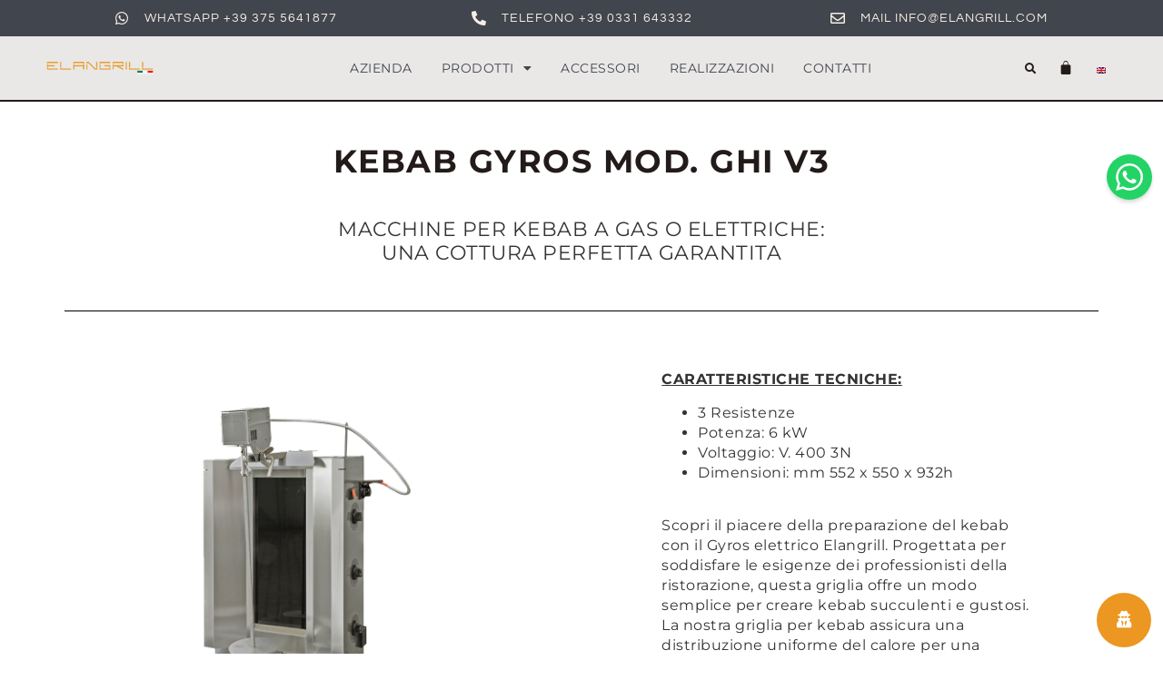

--- FILE ---
content_type: text/css
request_url: https://www.elangrill.com/wp-content/plugins/wp-jet-player/assets/css/wp-jet-style.css?ver=1.0
body_size: 27
content:
.jet-player-setting-tbl {
	width: 100%;
}

.jet-player-setting-tbl .first {
	min-width: 200px;
}

.post-type-wp-jet-player #edit-slug-box, .post-type-wp-jet-player #message.updated a, 
.post-type-wp-jet-player #preview-action, .post-type-wp-jet-player .row-actions .view a,
.post-type-wp-jet-skin #edit-slug-box, .post-type-wp-jet-skin #message.updated a, 
.post-type-wp-jet-skin #preview-action, .post-type-wp-jet-skin .row-actions .view a,
.post-type-wp-jet-shortcode #edit-slug-box, .post-type-wp-jet-shortcode #message.updated a, 
.post-type-wp-jet-shortcode #preview-action, .post-type-wp-jet-shortcode .row-actions .view a,
#menu-posts-wp-jet-player li > a[href="post-new.php?post_type=wp-jet-player"]
{
	display: none;
}


input.wp-jet-media-field + div {
	display: inline;
}

a.wp-jet-remove-quality {
	color: red;
}

.wp-jet-video-row a.wp-jet-add-quality {
	display: none;
}

.wp-jet-video-row tr:last-child a.wp-jet-add-quality {
	display: initial;
}

.wp-jet-video-row tr:first-child a.wp-jet-remove-quality {
	display: none;
}

.wp-jet-skin-tbl input[type="text"] {
	margin-top: 10px;
	width: 100%;
}

--- FILE ---
content_type: text/css
request_url: https://www.elangrill.com/wp-content/plugins/wp-jet-player/assets/css/libraries/wp-jet-player-core.css?ver=1.0
body_size: 2924
content:
.artplayer-video-player{display:-webkit-box;display:-ms-flexbox;display:flex;position:relative;margin:0 auto;z-index:10;width:100%;height:100%;outline:0;zoom:1;font-family:Roboto,Arial,Helvetica,sans-serif;color:#eee;text-align:left;direction:ltr;font-size:14px;line-height:1.3;-webkit-user-select:none;-moz-user-select:none;-ms-user-select:none;user-select:none;-webkit-tap-highlight-color:rgba(0,0,0,0);-ms-touch-action:manipulation;touch-action:manipulation;-ms-high-contrast-adjust:none}.artplayer-video-player *{margin:0;padding:0;-webkit-box-sizing:border-box;box-sizing:border-box}.artplayer-video-player .art-icon{display:-webkit-inline-box;display:-ms-inline-flexbox;display:inline-flex;-webkit-box-pack:center;-ms-flex-pack:center;justify-content:center;-webkit-box-align:center;-ms-flex-align:center;align-items:center;line-height:1.5}.artplayer-video-player .art-icon svg{fill:#fff}.artplayer-video-player>object{display:block;position:absolute;top:0;left:0;height:100%;width:100%;overflow:hidden;pointer-events:none;z-index:-1}
.artplayer-video-player .artplayer-video{/*position:absolute;*/z-index:10;left:0;top:0;right:0;bottom:0;width:100%;height:100%;background-color:#000;cursor:pointer}
.artplayer-video-player .artplayer-subtitle{position:absolute;z-index:20;bottom:40px;width:100%;padding:0 20px;text-align:center;color:#fff;font-size:20px;pointer-events:none;text-shadow:.5px .5px .5px rgba(0,0,0,.5)}.artplayer-video-player .artplayer-subtitle p{margin:5px 0}.artplayer-video-player.artplayer-subtitle-hide .artplayer-subtitle{display:none}
.artplayer-video-player .artplayer-danmuku{position:absolute;z-index:30;left:0;top:0;right:0;bottom:0;width:100%;height:100%;overflow:hidden;pointer-events:none}
.artplayer-video-player .artplayer-layers{position:absolute;z-index:40;left:0;top:0;right:0;bottom:0;width:100%;height:100%;overflow:hidden;pointer-events:none}.artplayer-video-player .artplayer-layers .art-layer{pointer-events:auto}.artplayer-video-player.artplayer-layers-hide .artplayer-layers{display:none}
.artplayer-video-player .artplayer-mask{display:none;z-index:50;left:0;top:0;right:0;bottom:0;width:100%;height:100%;overflow:hidden;pointer-events:none}.artplayer-video-player .artplayer-mask,.artplayer-video-player .artplayer-mask .art-state{-webkit-box-align:center;-ms-flex-align:center;align-items:center;-webkit-box-pack:center;-ms-flex-pack:center;justify-content:center;position:absolute}.artplayer-video-player .artplayer-mask .art-state{right:30px;bottom:55px;width:60px;height:60px;opacity:.6}.artplayer-video-player.artplayer-mask-show .artplayer-mask,.artplayer-video-player .artplayer-mask .art-state{display:-webkit-box;display:-ms-flexbox;display:flex}
.artplayer-video-player .artplayer-loading{display:none;position:absolute;z-index:70;left:0;top:0;right:0;bottom:0;width:100%;height:100%;-webkit-box-align:center;-ms-flex-align:center;align-items:center;-webkit-box-pack:center;-ms-flex-pack:center;justify-content:center;pointer-events:none}.artplayer-video-player.artplayer-loading-show .artplayer-loading{display:-webkit-box;display:-ms-flexbox;display:flex}
.artplayer-video-player .artplayer-bottom{position:absolute;z-index:60;left:0;right:0;bottom:0;height:100px;padding:60px 10px 0;opacity:0;visibility:hidden;-webkit-transition:all .2s ease-in-out;transition:all .2s ease-in-out;pointer-events:none;background:url([data-uri]) repeat-x bottom}.artplayer-video-player .artplayer-bottom .artplayer-progress{position:relative;pointer-events:auto}.artplayer-video-player .artplayer-bottom .artplayer-progress .art-control-progress{position:relative;height:5px;padding:1px 0;cursor:pointer}.artplayer-video-player .artplayer-bottom .artplayer-progress .art-control-progress .art-control-progress-inner{position:relative;height:100%;background:hsla(0,0%,100%,.2)}.artplayer-video-player .artplayer-bottom .artplayer-progress .art-control-progress .art-control-progress-inner .art-progress-loaded{position:absolute;z-index:10;left:0;top:0;right:0;bottom:0;height:100%;width:0;background:hsla(0,0%,100%,.4)}.artplayer-video-player .artplayer-bottom .artplayer-progress .art-control-progress .art-control-progress-inner .art-progress-played{position:absolute;z-index:20;left:0;top:0;right:0;bottom:0;height:100%;width:0}.artplayer-video-player .artplayer-bottom .artplayer-progress .art-control-progress .art-control-progress-inner .art-progress-highlight{position:absolute;z-index:30;left:0;top:0;right:0;bottom:0;height:0}.artplayer-video-player .artplayer-bottom .artplayer-progress .art-control-progress .art-control-progress-inner .art-progress-highlight span{display:inline-block;position:absolute;left:0;top:0;width:7px;height:3px;background:#fff;border-radius:3px}.artplayer-video-player .artplayer-bottom .artplayer-progress .art-control-progress .art-control-progress-inner .art-progress-indicator{display:none;position:absolute;z-index:40;top:-5px;left:-6.5px;width:13px;height:13px;border-radius:50%}.artplayer-video-player .artplayer-bottom .artplayer-progress .art-control-progress .art-control-progress-inner .art-progress-indicator.art-show-indicator{display:block}.artplayer-video-player .artplayer-bottom .artplayer-progress .art-control-progress .art-control-progress-inner .art-progress-tip{display:none;position:absolute;z-index:50;top:-25px;left:0;height:20px;padding:0 5px;line-height:20px;color:#fff;font-size:12px;text-align:center;background:rgba(0,0,0,.7);border-radius:3px;font-weight:700;white-space:nowrap}.artplayer-video-player .artplayer-bottom .artplayer-progress .art-control-progress:hover .art-progress-indicator,.artplayer-video-player .artplayer-bottom .artplayer-progress .art-control-progress:hover .art-progress-tip{display:block}.artplayer-video-player .artplayer-bottom .artplayer-progress .art-control-thumbnails{display:none;position:absolute;bottom:8px;left:0;pointer-events:none;background-color:rgba(0,0,0,.7)}.artplayer-video-player .artplayer-bottom .artplayer-controls{position:relative;pointer-events:auto;display:-webkit-box;display:-ms-flexbox;display:flex;-webkit-box-align:center;-ms-flex-align:center;align-items:center;-webkit-box-pack:justify;-ms-flex-pack:justify;justify-content:space-between;height:36px}.artplayer-video-player .artplayer-bottom .artplayer-controls .artplayer-controls-left,.artplayer-video-player .artplayer-bottom .artplayer-controls .artplayer-controls-right{display:-webkit-box;display:-ms-flexbox;display:flex}.artplayer-video-player .artplayer-bottom .artplayer-controls .art-control{opacity:.9;font-size:12px;height:36px;min-width:36px;line-height:36px;text-align:center;cursor:pointer}.artplayer-video-player .artplayer-bottom .artplayer-controls .art-control .art-icon{display:-webkit-box;display:-ms-flexbox;display:flex;-webkit-box-align:center;-ms-flex-align:center;align-items:center;-webkit-box-pack:center;-ms-flex-pack:center;justify-content:center;float:left;height:36px;width:36px}.artplayer-video-player .artplayer-bottom .artplayer-controls .art-control:hover{opacity:1}.artplayer-video-player .artplayer-bottom .artplayer-controls .art-control-onlyText{padding:0 10px}.artplayer-video-player .artplayer-bottom .artplayer-controls .art-control-volume .art-volume-panel{position:relative;float:left;width:0;height:100%;-webkit-transition:margin .2s cubic-bezier(.4,0,1,1),width .2s cubic-bezier(.4,0,1,1);transition:margin .2s cubic-bezier(.4,0,1,1),width .2s cubic-bezier(.4,0,1,1);overflow:hidden}.artplayer-video-player .artplayer-bottom .artplayer-controls .art-control-volume .art-volume-panel .art-volume-slider-handle{position:absolute;top:50%;left:0;width:12px;height:12px;border-radius:12px;margin-top:-6px;background:#fff}.artplayer-video-player .artplayer-bottom .artplayer-controls .art-control-volume .art-volume-panel .art-volume-slider-handle:before{left:-54px;background:#fff}.artplayer-video-player .artplayer-bottom .artplayer-controls .art-control-volume .art-volume-panel .art-volume-slider-handle:after{left:6px;background:hsla(0,0%,100%,.2)}.artplayer-video-player .artplayer-bottom .artplayer-controls .art-control-volume .art-volume-panel .art-volume-slider-handle:after,.artplayer-video-player .artplayer-bottom .artplayer-controls .art-control-volume .art-volume-panel .art-volume-slider-handle:before{content:"";position:absolute;display:block;top:50%;height:3px;margin-top:-2px;width:60px}.artplayer-video-player .artplayer-bottom .artplayer-controls .art-control-volume:hover .art-volume-panel{width:60px}.artplayer-video-player .artplayer-bottom .artplayer-controls .art-control-quality{position:relative;z-index:30}.artplayer-video-player .artplayer-bottom .artplayer-controls .art-control-quality .art-qualitys{display:none;position:absolute;bottom:35px;width:100px;padding:5px 0;text-align:center;color:#fff;background:rgba(0,0,0,.7);border-radius:3px}.artplayer-video-player .artplayer-bottom .artplayer-controls .art-control-quality .art-qualitys .art-quality-item{height:30px;line-height:30px;overflow:hidden;text-overflow:ellipsis;white-space:nowrap;text-shadow:0 0 2px rgba(0,0,0,.5)}.artplayer-video-player .artplayer-bottom .artplayer-controls .art-control-quality .art-qualitys .art-quality-item:hover{background-color:hsla(0,0%,100%,.1)}.artplayer-video-player .artplayer-bottom .artplayer-controls .art-control-quality:hover .art-qualitys{display:block}.artplayer-video-player.artplayer-controls-show .artplayer-bottom,.artplayer-video-player.artplayer-hover .artplayer-bottom{opacity:1;visibility:visible}.artplayer-video-player.artplayer-destroy .art-progress-indicator,.artplayer-video-player.artplayer-destroy .art-progress-tip,.artplayer-video-player.artplayer-error .art-progress-indicator,.artplayer-video-player.artplayer-error .art-progress-tip{display:none!important}
.artplayer-video-player .artplayer-notice{display:none;font-size:14px;position:absolute;z-index:80;left:0;top:0;padding:10px;width:100%;pointer-events:none}.artplayer-video-player .artplayer-notice .artplayer-notice-inner{display:inline-block;padding:5px 10px;color:#fff;background:rgba(0,0,0,.6);border-radius:3px}.artplayer-video-player.artplayer-notice-show .artplayer-notice{display:-webkit-box;display:-ms-flexbox;display:flex}
.artplayer-video-player .artplayer-contextmenu{display:none;-webkit-box-orient:vertical;-webkit-box-direction:normal;-ms-flex-direction:column;flex-direction:column;position:absolute;z-index:120;left:0;top:0;min-width:200px;padding:5px 0;background:rgba(0,0,0,.8);border-radius:3px}.artplayer-video-player .artplayer-contextmenu .art-contextmenu{cursor:pointer;font-size:13px;display:block;color:#fff;padding:7px 10px;overflow:hidden;text-overflow:ellipsis;white-space:nowrap;text-shadow:0 0 2px rgba(0,0,0,.5);border-bottom:1px solid hsla(0,0%,100%,.1)}.artplayer-video-player .artplayer-contextmenu .art-contextmenu a{color:#fff;text-decoration:none}.artplayer-video-player .artplayer-contextmenu .art-contextmenu span{display:inline-block;padding:0 7px}.artplayer-video-player .artplayer-contextmenu .art-contextmenu span.current,.artplayer-video-player .artplayer-contextmenu .art-contextmenu span:hover{color:#00c9ff}.artplayer-video-player .artplayer-contextmenu .art-contextmenu:hover{background-color:hsla(0,0%,100%,.1)}.artplayer-video-player .artplayer-contextmenu .art-contextmenu:last-child{border-bottom:none}.artplayer-video-player.artplayer-contextmenu-show .artplayer-contextmenu{display:-webkit-box;display:-ms-flexbox;display:flex}
.artplayer-video-player .artplayer-setting{display:-webkit-box;display:-ms-flexbox;display:flex;-webkit-box-align:center;-ms-flex-align:center;align-items:center;-webkit-box-pack:center;-ms-flex-pack:center;justify-content:center;position:absolute;z-index:90;left:0;top:0;height:100%;width:100%;opacity:0;visibility:hidden;pointer-events:none;overflow:hidden}.artplayer-video-player .artplayer-setting .artplayer-setting-inner{position:absolute;top:0;right:-300px;bottom:0;width:300px;height:100%;font-size:12px;background:rgba(0,0,0,.8);-webkit-transition:all .2s ease-in-out;transition:all .2s ease-in-out;overflow:auto}.artplayer-video-player .artplayer-setting .artplayer-setting-inner .artplayer-setting-body{overflow-y:auto;width:100%;height:100%}.artplayer-video-player .artplayer-setting .artplayer-setting-inner .artplayer-setting-body .art-setting{border-bottom:1px solid hsla(0,0%,100%,.1);padding:10px 15px}.artplayer-video-player .artplayer-setting .artplayer-setting-inner .artplayer-setting-body .art-setting .art-setting-header{margin-bottom:5px}.artplayer-video-player .artplayer-setting .art-setting-radio{display:-webkit-box;display:-ms-flexbox;display:flex}.artplayer-video-player .artplayer-setting .art-setting-radio .art-radio-item{-webkit-box-flex:1;-ms-flex:1;flex:1;padding:0 2px}.artplayer-video-player .artplayer-setting .art-setting-radio .art-radio-item button{height:22px;width:100%;border:none;outline:none;color:#fff;background:hsla(0,0%,100%,.2);border-radius:2px}.artplayer-video-player .artplayer-setting .art-setting-radio .art-radio-item.current button{background-color:#00a1d6}.artplayer-video-player .artplayer-setting .art-setting-range input{width:100%;height:3px;outline:none;-webkit-appearance:none;-moz-appearance:none;appearance:none;background-color:hsla(0,0%,100%,.5)}.artplayer-video-player .artplayer-setting .art-setting-checkbox input{height:14px;width:14px;margin-right:5px}.artplayer-video-player.artplayer-setting-show .artplayer-setting{opacity:1;visibility:visible;pointer-events:auto}.artplayer-video-player.artplayer-setting-show .artplayer-setting .artplayer-setting-inner{right:0}
.artplayer-video-player .artplayer-info{display:none;-webkit-box-orient:vertical;-webkit-box-direction:normal;-ms-flex-direction:column;flex-direction:column;position:absolute;left:10px;top:10px;z-index:100;width:350px;min-height:150px;padding:10px;color:#fff;font-size:12px;font-family:Noto Sans CJK SC DemiLight,Roboto,Segoe UI,Tahoma,Arial,Helvetica,sans-serif;-webkit-font-smoothing:antialiased;background:rgba(0,0,0,.7)}.artplayer-video-player .artplayer-info .art-info-item{display:-webkit-box;display:-ms-flexbox;display:flex;margin-bottom:5px}.artplayer-video-player .artplayer-info .art-info-item .art-info-title{width:100px;text-align:right}.artplayer-video-player .artplayer-info .art-info-item .art-info-content{-webkit-box-flex:1;-ms-flex:1;flex:1;overflow:hidden;text-overflow:ellipsis;white-space:nowrap;padding-left:5px}.artplayer-video-player .artplayer-info .artplayer-info-close{position:absolute;top:5px;right:5px;cursor:pointer}.artplayer-video-player.artplayer-info-show .artplayer-info{display:-webkit-box;display:-ms-flexbox;display:flex}
.artplayer-video-player.artplayer-hide-cursor *{cursor:none!important}
.artplayer-video-player[data-aspect-ratio] video{-webkit-box-sizing:content-box;box-sizing:content-box;-o-object-fit:fill;object-fit:fill}
.artplayer-video-player.artplayer-web-fullscreen{position:fixed;z-index:9999;width:100%;height:100%;left:0;top:0;right:0;bottom:0}
.artplayer-video-player .artplayer-pip-header{display:none;position:absolute;z-index:110;left:0;top:0;right:0;height:35px;line-height:35px;color:#fff;background:rgba(0,0,0,.5);-webkit-box-align:center;-ms-flex-align:center;align-items:center;-webkit-box-pack:justify;-ms-flex-pack:justify;justify-content:space-between;opacity:0;visibility:hidden;-webkit-transition:all .2s ease-in-out;transition:all .2s ease-in-out}.artplayer-video-player .artplayer-pip-header .artplayer-pip-title{-webkit-box-flex:1;-ms-flex:1;flex:1;padding:0 10px;overflow:hidden;text-overflow:ellipsis;white-space:nowrap;cursor:move}.artplayer-video-player .artplayer-pip-header .artplayer-pip-close{width:35px;text-align:center;font-size:22px;cursor:pointer}.artplayer-video-player.is-dragging{opacity:.7}.artplayer-video-player.artplayer-pip{position:fixed;z-index:9999;width:400px;height:225px;-webkit-box-shadow:0 2px 5px 0 rgba(0,0,0,.16),0 3px 6px 0 rgba(0,0,0,.2);box-shadow:0 2px 5px 0 rgba(0,0,0,.16),0 3px 6px 0 rgba(0,0,0,.2)}.artplayer-video-player.artplayer-pip .artplayer-pip-header{display:-webkit-box;display:-ms-flexbox;display:flex;-webkit-user-select:none;-moz-user-select:none;-ms-user-select:none;user-select:none}.artplayer-video-player.artplayer-pip.artplayer-hover .artplayer-pip-header{opacity:1;visibility:visible}.artplayer-video-player.artplayer-pip .artplayer-mask .art-state{position:static}.artplayer-video-player.artplayer-pip .artplayer-bottom,.artplayer-video-player.artplayer-pip .artplayer-contextmenu,.artplayer-video-player.artplayer-pip .artplayer-danmu,.artplayer-video-player.artplayer-pip .artplayer-info,.artplayer-video-player.artplayer-pip .artplayer-layers,.artplayer-video-player.artplayer-pip .artplayer-notice,.artplayer-video-player.artplayer-pip .artplayer-setting,.artplayer-video-player.artplayer-pip .artplayer-subtitle{display:none!important}
.artplayer-auto-size{display:-webkit-box;display:-ms-flexbox;display:flex;-webkit-box-align:center;-ms-flex-align:center;align-items:center;-webkit-box-pack:center;-ms-flex-pack:center;justify-content:center}
.artplayer-video-player[data-flip=horizontal] .artplayer-video{-webkit-transform:scaleX(-1);transform:scaleX(-1)}.artplayer-video-player[data-flip=vertical] .artplayer-video{-webkit-transform:scaleY(-1);transform:scaleY(-1)}
:root{--balloon-color:rgba(16,16,16,0.95);--balloon-font-size:12px;--balloon-move:4px}button[aria-label][data-balloon-pos]{overflow:visible}[aria-label][data-balloon-pos]{position:relative;cursor:pointer}[aria-label][data-balloon-pos]:after{text-indent:0;font-family:-apple-system,BlinkMacSystemFont,Segoe UI,Roboto,Oxygen,Ubuntu,Cantarell,Open Sans,Helvetica Neue,sans-serif;font-weight:400;font-style:normal;text-shadow:none;font-size:var(--balloon-font-size);background:var(--balloon-color);border-radius:2px;color:#fff;content:attr(aria-label);padding:.5em 1em;white-space:nowrap;line-height:1.2}[aria-label][data-balloon-pos]:after,[aria-label][data-balloon-pos]:before{opacity:0;pointer-events:none;-webkit-transition:all .18s ease-out .18s;transition:all .18s ease-out .18s;position:absolute;z-index:10}[aria-label][data-balloon-pos]:before{width:0;height:0;border:5px solid transparent;border-top:5px solid var(--balloon-color);content:""}[aria-label][data-balloon-pos]:hover:after,[aria-label][data-balloon-pos]:hover:before{opacity:1;pointer-events:none}[aria-label][data-balloon-pos][data-balloon-pos=up]:after{margin-bottom:10px}[aria-label][data-balloon-pos][data-balloon-pos=up]:after,[aria-label][data-balloon-pos][data-balloon-pos=up]:before{bottom:100%;left:50%;-webkit-transform:translate(-50%,var(--balloon-move));transform:translate(-50%,var(--balloon-move));-webkit-transform-origin:top;transform-origin:top}[aria-label][data-balloon-pos][data-balloon-pos=up]:hover:after,[aria-label][data-balloon-pos][data-balloon-pos=up]:hover:before{-webkit-transform:translate(-50%);transform:translate(-50%)}

--- FILE ---
content_type: text/css
request_url: https://www.elangrill.com/wp-content/uploads/elementor/css/post-1294.css?ver=1768357466
body_size: 2349
content:
.elementor-kit-1294{--e-global-color-primary:#221B19;--e-global-color-secondary:#E9E8E6;--e-global-color-text:#ACACAC;--e-global-color-accent:#827B75;--e-global-color-444d833:#FFFFFF;--e-global-color-a33dd11:#40454E;--e-global-color-1be27ac6:#F7EEE3;--e-global-color-48f25f1:#FFFFFF00;--e-global-color-de71aff:#000000CC;--e-global-color-5ba0249:#FFFFFF;--e-global-color-fc2d963:#EA9722;--e-global-typography-primary-font-family:"Questrial";--e-global-typography-primary-font-size:44px;--e-global-typography-primary-font-weight:400;--e-global-typography-primary-text-transform:uppercase;--e-global-typography-primary-letter-spacing:1.5px;--e-global-typography-secondary-font-family:"Questrial";--e-global-typography-secondary-font-size:34px;--e-global-typography-secondary-font-weight:400;--e-global-typography-secondary-text-transform:uppercase;--e-global-typography-secondary-line-height:34px;--e-global-typography-secondary-letter-spacing:0.89px;--e-global-typography-text-font-family:"Questrial";--e-global-typography-text-font-size:16px;--e-global-typography-text-font-weight:400;--e-global-typography-text-text-transform:none;--e-global-typography-text-font-style:normal;--e-global-typography-text-line-height:22px;--e-global-typography-text-letter-spacing:0.5px;--e-global-typography-accent-font-family:"Work Sans";--e-global-typography-accent-font-size:12px;--e-global-typography-accent-font-weight:400;--e-global-typography-accent-text-transform:uppercase;--e-global-typography-accent-line-height:10px;--e-global-typography-accent-letter-spacing:0.92px;--e-global-typography-a9f41b3-font-family:"Montserrat";--e-global-typography-a9f41b3-font-size:16px;--e-global-typography-a9f41b3-font-weight:400;--e-global-typography-a9f41b3-line-height:1.4em;--e-global-typography-a9f41b3-letter-spacing:1.5px;--e-global-typography-d283c2e-font-size:14px;--e-global-typography-d283c2e-font-weight:700;--e-global-typography-d283c2e-letter-spacing:1px;--e-global-typography-06e8f2f-font-size:13px;--e-global-typography-06e8f2f-font-weight:700;--e-global-typography-06e8f2f-text-transform:uppercase;--e-global-typography-06e8f2f-letter-spacing:1.1px;--e-global-typography-ec89530-font-family:"Montserrat";--e-global-typography-ec89530-font-size:20px;--e-global-typography-ec89530-font-weight:600;--e-global-typography-ec89530-text-transform:uppercase;--e-global-typography-ec89530-letter-spacing:1.5px;--e-global-typography-fb63d9a-font-size:200px;--e-global-typography-fb63d9a-font-weight:800;--e-global-typography-fb63d9a-letter-spacing:1.5px;--e-global-typography-5edcfb4-font-family:"Montserrat";--e-global-typography-5edcfb4-font-size:30px;--e-global-typography-5edcfb4-font-weight:700;--e-global-typography-5edcfb4-text-transform:uppercase;--e-global-typography-5edcfb4-line-height:1.2em;--e-global-typography-2dafbea-font-family:"Montserrat";--e-global-typography-2dafbea-font-size:20px;--e-global-typography-2dafbea-font-weight:800;--e-global-typography-2dafbea-letter-spacing:1.4px;--e-global-typography-e915d2f-font-family:"Montserrat";--e-global-typography-e915d2f-font-size:16px;--e-global-typography-e915d2f-font-weight:600;--e-global-typography-e915d2f-line-height:1.4em;--e-global-typography-e915d2f-letter-spacing:1.5px;--e-global-typography-3763d6d-font-family:"Questrial";--e-global-typography-3763d6d-font-size:54px;--e-global-typography-3763d6d-font-weight:400;--e-global-typography-3763d6d-text-transform:uppercase;--e-global-typography-3763d6d-line-height:58px;--e-global-typography-3763d6d-letter-spacing:1.42px;--e-global-typography-ef0874e-font-family:"Questrial";--e-global-typography-ef0874e-font-size:22px;--e-global-typography-ef0874e-font-weight:400;--e-global-typography-ef0874e-text-transform:capitalize;--e-global-typography-ef0874e-font-style:normal;--e-global-typography-ef0874e-line-height:40px;--e-global-typography-0fc766b-font-family:"Questrial";--e-global-typography-0fc766b-font-size:22px;--e-global-typography-0fc766b-font-weight:400;--e-global-typography-0fc766b-text-transform:uppercase;--e-global-typography-0fc766b-font-style:normal;--e-global-typography-0fc766b-line-height:26px;--e-global-typography-7adb779-font-family:"Questrial";--e-global-typography-7adb779-font-size:16px;--e-global-typography-7adb779-font-weight:400;--e-global-typography-7adb779-text-transform:uppercase;--e-global-typography-7adb779-font-style:normal;--e-global-typography-7adb779-line-height:22px;--e-global-typography-548e96c-font-family:"Questrial";--e-global-typography-548e96c-font-size:14px;--e-global-typography-548e96c-font-weight:400;--e-global-typography-548e96c-text-transform:uppercase;--e-global-typography-548e96c-font-style:normal;--e-global-typography-548e96c-letter-spacing:1px;--e-global-typography-323e2a0-font-family:"Work Sans";--e-global-typography-323e2a0-font-size:12px;--e-global-typography-323e2a0-font-weight:500;--e-global-typography-323e2a0-text-transform:uppercase;--e-global-typography-323e2a0-text-decoration:underline;--e-global-typography-323e2a0-line-height:10px;--e-global-typography-323e2a0-letter-spacing:0.92px;--e-global-typography-6ac8465-font-family:"Questrial";--e-global-typography-6ac8465-font-size:16px;--e-global-typography-6ac8465-font-weight:400;--e-global-typography-6ac8465-text-transform:capitalize;--e-global-typography-6ac8465-font-style:normal;--e-global-typography-6ac8465-line-height:22px;--e-global-typography-cca27d8-font-family:"Montserrat";--e-global-typography-cca27d8-font-size:65px;--e-global-typography-cca27d8-font-weight:700;--e-global-typography-cca27d8-text-transform:uppercase;--e-global-typography-cca27d8-line-height:1.2px;--e-global-typography-64f705e-font-family:"Montserrat";--e-global-typography-64f705e-font-size:20px;--e-global-typography-64f705e-font-weight:400;--e-global-typography-64f705e-line-height:22px;--e-global-typography-64f705e-letter-spacing:0.5px;--e-global-typography-f205321-font-family:"Montserrat";--e-global-typography-f205321-font-size:22px;--e-global-typography-f205321-font-weight:400;--e-global-typography-f205321-text-transform:uppercase;--e-global-typography-f205321-line-height:26px;--e-global-typography-a780348-font-family:"Montserrat";--e-global-typography-a780348-font-size:35px;--e-global-typography-a780348-font-weight:700;--e-global-typography-a780348-text-transform:uppercase;--e-global-typography-a780348-line-height:40px;--e-global-typography-4dd4f8e-font-family:"Montserrat";--e-global-typography-4dd4f8e-font-size:22px;--e-global-typography-4dd4f8e-font-weight:400;--e-global-typography-4dd4f8e-text-transform:uppercase;--e-global-typography-4dd4f8e-line-height:26px;--e-global-typography-120b16e-font-family:"Montserrat";--e-global-typography-120b16e-font-size:16px;--e-global-typography-120b16e-font-weight:400;--e-global-typography-447d8ff-font-family:"Montserrat";--e-global-typography-447d8ff-font-size:30px;--e-global-typography-447d8ff-font-weight:700;--e-global-typography-447d8ff-text-transform:uppercase;--e-global-typography-447d8ff-line-height:40px;background-color:var( --e-global-color-5ba0249 );color:#333333;font-family:"Questrial", Sans-serif;font-size:16px;font-weight:500;line-height:22px;letter-spacing:0.5px;}.elementor-kit-1294 e-page-transition{background-color:#FFBC7D;}body.e-wc-message-notice .woocommerce-message, body.e-wc-message-notice .wc-block-components-notice-banner.is-success{background-color:var( --e-global-color-secondary );}body.e-wc-message-notice .woocommerce-message .button, body.e-wc-message-notice .wc-block-components-notice-banner.is-success .button{background-color:var( --e-global-color-48f25f1 );background-image:var( --e-global-color-48f25f1 );font-family:var( --e-global-typography-accent-font-family ), Sans-serif;font-size:var( --e-global-typography-accent-font-size );font-weight:var( --e-global-typography-accent-font-weight );text-transform:var( --e-global-typography-accent-text-transform );line-height:var( --e-global-typography-accent-line-height );letter-spacing:var( --e-global-typography-accent-letter-spacing );border-width:1px 1px 1px 1px;}body.e-wc-message-notice .woocommerce-message .button:hover, body.e-wc-message-notice .wc-block-components-notice-banner.is-success .button:hover{background-color:var( --e-global-color-accent );background-image:var( --e-global-color-accent );}body.e-wc-info-notice .woocommerce-info, body.e-wc-info-notice .wc-block-components-notice-banner.is-info{background-color:var( --e-global-color-48f25f1 );border-style:solid;border-width:1px 1px 1px 1px;border-color:var( --e-global-color-accent );}body.e-wc-info-notice .woocommerce-info .button, body.e-wc-info-notice .wc-block-components-notice-banner.is-info .button{background-color:var( --e-global-color-48f25f1 );background-image:var( --e-global-color-48f25f1 );font-family:var( --e-global-typography-accent-font-family ), Sans-serif;font-size:var( --e-global-typography-accent-font-size );font-weight:var( --e-global-typography-accent-font-weight );text-transform:var( --e-global-typography-accent-text-transform );line-height:var( --e-global-typography-accent-line-height );letter-spacing:var( --e-global-typography-accent-letter-spacing );border-width:1px 1px 1px 1px;}body.e-wc-info-notice .woocommerce-info .button:hover, body.e-wc-info-notice .wc-block-components-notice-banner.is-info .button:hover, body.e-wc-info-notice .e-my-account-tab:not(.e-my-account-tab__dashboard--custom) .woocommerce .woocommerce-info .woocommerce-Button:hover, body.e-wc-info-notice .e-my-account-tab:not(.e-my-account-tab__dashboard--custom) .woocommerce .wc-block-components-notice-banner.is-info .woocommerce-Button:hover{background-color:var( --e-global-color-accent );background-image:var( --e-global-color-accent );}.elementor-kit-1294 a{color:var( --e-global-color-primary );font-family:"Montserrat", Sans-serif;font-size:14px;}.elementor-kit-1294 a:hover{color:var( --e-global-color-accent );}.elementor-kit-1294 h1{color:var( --e-global-color-primary );font-family:"Montserrat", Sans-serif;font-size:54px;font-weight:300;text-transform:uppercase;line-height:58px;letter-spacing:1.42px;}.elementor-kit-1294 h2{color:var( --e-global-color-primary );font-family:"Montserrat", Sans-serif;font-size:44px;font-weight:400;text-transform:uppercase;line-height:1.1em;letter-spacing:1.5px;}.elementor-kit-1294 h3{color:var( --e-global-color-primary );font-family:"Montserrat", Sans-serif;font-size:34px;font-weight:400;text-transform:uppercase;line-height:24px;letter-spacing:0.89px;}.elementor-kit-1294 h4{color:var( --e-global-color-primary );font-family:"Montserrat", Sans-serif;font-size:26px;font-weight:500;line-height:1.4em;letter-spacing:1.5px;}.elementor-kit-1294 h5{color:var( --e-global-color-primary );font-family:"Montserrat", Sans-serif;font-size:22px;font-weight:500;text-transform:uppercase;line-height:40px;letter-spacing:0.58px;}.elementor-kit-1294 h6{color:var( --e-global-color-primary );font-family:"Montserrat", Sans-serif;font-size:16px;font-weight:500;text-transform:uppercase;line-height:11px;letter-spacing:0.5px;}.elementor-kit-1294 button,.elementor-kit-1294 input[type="button"],.elementor-kit-1294 input[type="submit"],.elementor-kit-1294 .elementor-button{font-family:"Work Sans", Sans-serif;font-size:12px;font-weight:400;text-transform:uppercase;line-height:10px;letter-spacing:0.92px;color:#333333;border-radius:0px 0px 0px 0px;padding:0px 0px 0px 0px;}.elementor-kit-1294 button:hover,.elementor-kit-1294 button:focus,.elementor-kit-1294 input[type="button"]:hover,.elementor-kit-1294 input[type="button"]:focus,.elementor-kit-1294 input[type="submit"]:hover,.elementor-kit-1294 input[type="submit"]:focus,.elementor-kit-1294 .elementor-button:hover,.elementor-kit-1294 .elementor-button:focus{color:#C6A45D;}.elementor-kit-1294 label{color:#333333;font-family:"Questrial", Sans-serif;font-size:16px;font-weight:400;text-transform:none;font-style:normal;line-height:22px;letter-spacing:0.5px;}.elementor-kit-1294 input:not([type="button"]):not([type="submit"]),.elementor-kit-1294 textarea,.elementor-kit-1294 .elementor-field-textual{font-family:"Questrial", Sans-serif;font-size:16px;font-weight:400;text-transform:none;font-style:normal;line-height:22px;letter-spacing:0.5px;color:#333333;background-color:#02010100;border-style:solid;border-width:0px 0px 1px 0px;border-color:var( --e-global-color-primary );border-radius:0px 0px 0px 0px;padding:0px 20px 0px 20px;}.elementor-section.elementor-section-boxed > .elementor-container{max-width:1600px;}.e-con{--container-max-width:1600px;}.elementor-widget:not(:last-child){margin-block-end:20px;}.elementor-element{--widgets-spacing:20px 20px;--widgets-spacing-row:20px;--widgets-spacing-column:20px;}{}h1.entry-title{display:var(--page-title-display);}.e-wc-error-notice .woocommerce-error, .e-wc-error-notice .wc-block-components-notice-banner.is-error{--error-message-text-color:var( --e-global-color-primary );font-family:var( --e-global-typography-text-font-family ), Sans-serif;font-size:var( --e-global-typography-text-font-size );font-weight:var( --e-global-typography-text-font-weight );text-transform:var( --e-global-typography-text-text-transform );font-style:var( --e-global-typography-text-font-style );line-height:var( --e-global-typography-text-line-height );letter-spacing:var( --e-global-typography-text-letter-spacing );--error-message-normal-links-color:var( --e-global-color-accent );--error-message-hover-links-color:var( --e-global-color-primary );}body.e-wc-error-notice .woocommerce-error a.wc-backward, body.e-wc-error-notice .wc-block-components-notice-banner.is-error a.wc-backward{font-family:var( --e-global-typography-323e2a0-font-family ), Sans-serif;font-size:var( --e-global-typography-323e2a0-font-size );font-weight:var( --e-global-typography-323e2a0-font-weight );text-transform:var( --e-global-typography-323e2a0-text-transform );text-decoration:var( --e-global-typography-323e2a0-text-decoration );line-height:var( --e-global-typography-323e2a0-line-height );letter-spacing:var( --e-global-typography-323e2a0-letter-spacing );}.e-wc-message-notice .woocommerce-message, .e-wc-message-notice .wc-block-components-notice-banner.is-success{--message-message-text-color:var( --e-global-color-primary );font-family:var( --e-global-typography-text-font-family ), Sans-serif;font-size:var( --e-global-typography-text-font-size );font-weight:var( --e-global-typography-text-font-weight );text-transform:var( --e-global-typography-text-text-transform );font-style:var( --e-global-typography-text-font-style );line-height:var( --e-global-typography-text-line-height );letter-spacing:var( --e-global-typography-text-letter-spacing );--message-message-icon-color:var( --e-global-color-accent );--message-buttons-normal-text-color:var( --e-global-color-accent );--message-buttons-hover-text-color:var( --e-global-color-1be27ac6 );--message-buttons-hover-border-color:var( --e-global-color-accent );--message-border-type:solid;--message-border-color:var( --e-global-color-accent );}body.e-wc-message-notice .woocommerce-message .restore-item, body.e-wc-message-notice .wc-block-components-notice-banner.is-success .restore-item, body.e-wc-message-notice .woocommerce-message a:not([class]), body.e-wc-message-notice .wc-block-components-notice-banner.is-success a:not([class]){font-family:var( --e-global-typography-323e2a0-font-family ), Sans-serif;font-size:var( --e-global-typography-323e2a0-font-size );font-weight:var( --e-global-typography-323e2a0-font-weight );text-transform:var( --e-global-typography-323e2a0-text-transform );text-decoration:var( --e-global-typography-323e2a0-text-decoration );line-height:var( --e-global-typography-323e2a0-line-height );letter-spacing:var( --e-global-typography-323e2a0-letter-spacing );}.e-wc-message-notice .woocommerce-message .restore-item, .e-wc-message-notice .wc-block-components-notice-banner.is-success .restore-item, .e-wc-message-notice .woocommerce-message a:not([class]), .e-wc-message-notice .wc-block-components-notice-banner.is-success a:not([class]){--notice-message-normal-links-color:var( --e-global-color-accent );}.e-wc-message-notice .woocommerce-message .restore-item:hover, .e-wc-message-notice .wc-block-components-notice-banner.is-success .restore-item:hover, .e-wc-message-notice .woocommerce-message a:not([class]):hover, .e-wc-message-notice .wc-block-components-notice-banner.is-success a:not([class]):hover{--notice-message-hover-links-color:var( --e-global-color-primary );}.e-wc-info-notice .woocommerce-info, .e-wc-info-notice .wc-block-components-notice-banner.is-info{--info-message-text-color:var( --e-global-color-primary );font-family:var( --e-global-typography-text-font-family ), Sans-serif;font-size:var( --e-global-typography-text-font-size );font-weight:var( --e-global-typography-text-font-weight );text-transform:var( --e-global-typography-text-text-transform );font-style:var( --e-global-typography-text-font-style );line-height:var( --e-global-typography-text-line-height );letter-spacing:var( --e-global-typography-text-letter-spacing );--info-message-icon-color:var( --e-global-color-accent );--info-buttons-normal-text-color:var( --e-global-color-accent );--info-buttons-hover-text-color:var( --e-global-color-1be27ac6 );--info-buttons-hover-border-color:var( --e-global-color-accent );--info-border-type:solid;--info-border-color:var( --e-global-color-accent );}.site-header{padding-inline-end:0px;padding-inline-start:0px;}@media(max-width:1024px){.elementor-kit-1294{--e-global-typography-primary-font-size:38px;--e-global-typography-secondary-font-size:30px;--e-global-typography-secondary-line-height:30px;--e-global-typography-text-font-size:15px;--e-global-typography-text-line-height:21px;--e-global-typography-3763d6d-font-size:46px;--e-global-typography-3763d6d-line-height:50px;--e-global-typography-7adb779-font-size:15px;--e-global-typography-7adb779-line-height:21px;--e-global-typography-6ac8465-font-size:15px;--e-global-typography-6ac8465-line-height:21px;font-size:15px;line-height:21px;}.elementor-kit-1294 h1{font-size:46px;line-height:50px;}.elementor-kit-1294 h2{font-size:38px;}.elementor-kit-1294 h3{font-size:30px;line-height:24px;}.elementor-kit-1294 h5{font-size:20px;line-height:22px;}.elementor-kit-1294 label{font-size:15px;line-height:21px;}.elementor-kit-1294 input:not([type="button"]):not([type="submit"]),.elementor-kit-1294 textarea,.elementor-kit-1294 .elementor-field-textual{font-size:15px;line-height:21px;}.elementor-section.elementor-section-boxed > .elementor-container{max-width:1024px;}.e-con{--container-max-width:1024px;}.e-wc-error-notice .woocommerce-error, .e-wc-error-notice .wc-block-components-notice-banner.is-error{font-size:var( --e-global-typography-text-font-size );line-height:var( --e-global-typography-text-line-height );letter-spacing:var( --e-global-typography-text-letter-spacing );}body.e-wc-error-notice .woocommerce-error a.wc-backward, body.e-wc-error-notice .wc-block-components-notice-banner.is-error a.wc-backward{font-size:var( --e-global-typography-323e2a0-font-size );line-height:var( --e-global-typography-323e2a0-line-height );letter-spacing:var( --e-global-typography-323e2a0-letter-spacing );}.e-wc-message-notice .woocommerce-message, .e-wc-message-notice .wc-block-components-notice-banner.is-success{font-size:var( --e-global-typography-text-font-size );line-height:var( --e-global-typography-text-line-height );letter-spacing:var( --e-global-typography-text-letter-spacing );}body.e-wc-message-notice .woocommerce-message .restore-item, body.e-wc-message-notice .wc-block-components-notice-banner.is-success .restore-item, body.e-wc-message-notice .woocommerce-message a:not([class]), body.e-wc-message-notice .wc-block-components-notice-banner.is-success a:not([class]){font-size:var( --e-global-typography-323e2a0-font-size );line-height:var( --e-global-typography-323e2a0-line-height );letter-spacing:var( --e-global-typography-323e2a0-letter-spacing );}body.e-wc-message-notice .woocommerce-message .button, body.e-wc-message-notice .wc-block-components-notice-banner.is-success .button{font-size:var( --e-global-typography-accent-font-size );line-height:var( --e-global-typography-accent-line-height );letter-spacing:var( --e-global-typography-accent-letter-spacing );}.e-wc-info-notice .woocommerce-info, .e-wc-info-notice .wc-block-components-notice-banner.is-info{font-size:var( --e-global-typography-text-font-size );line-height:var( --e-global-typography-text-line-height );letter-spacing:var( --e-global-typography-text-letter-spacing );}body.e-wc-info-notice .woocommerce-info .button, body.e-wc-info-notice .wc-block-components-notice-banner.is-info .button{font-size:var( --e-global-typography-accent-font-size );line-height:var( --e-global-typography-accent-line-height );letter-spacing:var( --e-global-typography-accent-letter-spacing );}}@media(max-width:767px){.elementor-kit-1294{--e-global-typography-primary-font-size:30px;--e-global-typography-primary-line-height:40px;--e-global-typography-secondary-font-size:26px;--e-global-typography-secondary-line-height:26px;--e-global-typography-text-font-size:14px;--e-global-typography-text-line-height:20px;--e-global-typography-3763d6d-font-size:34px;--e-global-typography-3763d6d-line-height:40px;--e-global-typography-ef0874e-font-size:16px;--e-global-typography-ef0874e-line-height:1.3em;--e-global-typography-7adb779-font-size:14px;--e-global-typography-7adb779-line-height:20px;--e-global-typography-6ac8465-font-size:14px;--e-global-typography-6ac8465-line-height:20px;font-size:14px;line-height:20px;}.elementor-kit-1294 h1{font-size:34px;line-height:40px;}.elementor-kit-1294 h2{font-size:30px;line-height:40px;}.elementor-kit-1294 h3{font-size:26px;line-height:22px;}.elementor-kit-1294 h5{font-size:18px;line-height:24px;}.elementor-kit-1294 button,.elementor-kit-1294 input[type="button"],.elementor-kit-1294 input[type="submit"],.elementor-kit-1294 .elementor-button{padding:14px 24px 14px 24px;}.elementor-kit-1294 label{font-size:14px;line-height:20px;}.elementor-kit-1294 input:not([type="button"]):not([type="submit"]),.elementor-kit-1294 textarea,.elementor-kit-1294 .elementor-field-textual{font-size:14px;line-height:20px;}.elementor-section.elementor-section-boxed > .elementor-container{max-width:767px;}.e-con{--container-max-width:767px;}.e-wc-error-notice .woocommerce-error, .e-wc-error-notice .wc-block-components-notice-banner.is-error{font-size:var( --e-global-typography-text-font-size );line-height:var( --e-global-typography-text-line-height );letter-spacing:var( --e-global-typography-text-letter-spacing );}body.e-wc-error-notice .woocommerce-error a.wc-backward, body.e-wc-error-notice .wc-block-components-notice-banner.is-error a.wc-backward{font-size:var( --e-global-typography-323e2a0-font-size );line-height:var( --e-global-typography-323e2a0-line-height );letter-spacing:var( --e-global-typography-323e2a0-letter-spacing );}.e-wc-message-notice .woocommerce-message, .e-wc-message-notice .wc-block-components-notice-banner.is-success{font-size:var( --e-global-typography-text-font-size );line-height:var( --e-global-typography-text-line-height );letter-spacing:var( --e-global-typography-text-letter-spacing );}body.e-wc-message-notice .woocommerce-message .restore-item, body.e-wc-message-notice .wc-block-components-notice-banner.is-success .restore-item, body.e-wc-message-notice .woocommerce-message a:not([class]), body.e-wc-message-notice .wc-block-components-notice-banner.is-success a:not([class]){font-size:var( --e-global-typography-323e2a0-font-size );line-height:var( --e-global-typography-323e2a0-line-height );letter-spacing:var( --e-global-typography-323e2a0-letter-spacing );}body.e-wc-message-notice .woocommerce-message .button, body.e-wc-message-notice .wc-block-components-notice-banner.is-success .button{font-size:var( --e-global-typography-accent-font-size );line-height:var( --e-global-typography-accent-line-height );letter-spacing:var( --e-global-typography-accent-letter-spacing );}.e-wc-info-notice .woocommerce-info, .e-wc-info-notice .wc-block-components-notice-banner.is-info{font-size:var( --e-global-typography-text-font-size );line-height:var( --e-global-typography-text-line-height );letter-spacing:var( --e-global-typography-text-letter-spacing );}body.e-wc-info-notice .woocommerce-info .button, body.e-wc-info-notice .wc-block-components-notice-banner.is-info .button{font-size:var( --e-global-typography-accent-font-size );line-height:var( --e-global-typography-accent-line-height );letter-spacing:var( --e-global-typography-accent-letter-spacing );}}/* Start custom CSS */html, body {
	overflow-x: hidden;
}/* End custom CSS */

--- FILE ---
content_type: text/css
request_url: https://www.elangrill.com/wp-content/uploads/elementor/css/post-1319.css?ver=1768357466
body_size: 2581
content:
.elementor-1319 .elementor-element.elementor-element-634e8c3 > .elementor-container > .elementor-column > .elementor-widget-wrap{align-content:center;align-items:center;}.elementor-1319 .elementor-element.elementor-element-634e8c3{border-style:solid;border-width:0px 0px 0px 0px;transition:background 0.3s, border 0.3s, border-radius 0.3s, box-shadow 0.3s;padding:0% 0% 0% 0%;z-index:10;}.elementor-1319 .elementor-element.elementor-element-634e8c3 > .elementor-background-overlay{transition:background 0.3s, border-radius 0.3s, opacity 0.3s;}.elementor-bc-flex-widget .elementor-1319 .elementor-element.elementor-element-281e52b.elementor-column .elementor-widget-wrap{align-items:space-between;}.elementor-1319 .elementor-element.elementor-element-281e52b.elementor-column.elementor-element[data-element_type="column"] > .elementor-widget-wrap.elementor-element-populated{align-content:space-between;align-items:space-between;}.elementor-1319 .elementor-element.elementor-element-281e52b > .elementor-element-populated{transition:background 0.3s, border 0.3s, border-radius 0.3s, box-shadow 0.3s;padding:0px 0px 0px 0px;}.elementor-1319 .elementor-element.elementor-element-281e52b > .elementor-element-populated > .elementor-background-overlay{transition:background 0.3s, border-radius 0.3s, opacity 0.3s;}.elementor-1319 .elementor-element.elementor-element-3ad48ae:not(.elementor-motion-effects-element-type-background), .elementor-1319 .elementor-element.elementor-element-3ad48ae > .elementor-motion-effects-container > .elementor-motion-effects-layer{background-color:var( --e-global-color-a33dd11 );}.elementor-1319 .elementor-element.elementor-element-3ad48ae > .elementor-container{max-width:1600px;min-height:40px;}.elementor-1319 .elementor-element.elementor-element-3ad48ae{transition:background 0.3s, border 0.3s, border-radius 0.3s, box-shadow 0.3s;margin-top:0px;margin-bottom:0px;padding:0% 4% 0% 4%;}.elementor-1319 .elementor-element.elementor-element-3ad48ae > .elementor-background-overlay{transition:background 0.3s, border-radius 0.3s, opacity 0.3s;}.elementor-bc-flex-widget .elementor-1319 .elementor-element.elementor-element-2d5c887.elementor-column .elementor-widget-wrap{align-items:center;}.elementor-1319 .elementor-element.elementor-element-2d5c887.elementor-column.elementor-element[data-element_type="column"] > .elementor-widget-wrap.elementor-element-populated{align-content:center;align-items:center;}.elementor-1319 .elementor-element.elementor-element-2d5c887 > .elementor-element-populated{transition:background 0.3s, border 0.3s, border-radius 0.3s, box-shadow 0.3s;padding:0px 0px 0px 0px;}.elementor-1319 .elementor-element.elementor-element-2d5c887 > .elementor-element-populated > .elementor-background-overlay{transition:background 0.3s, border-radius 0.3s, opacity 0.3s;}.elementor-1319 .elementor-element.elementor-element-1762a40 .elementor-icon-list-items:not(.elementor-inline-items) .elementor-icon-list-item:not(:last-child){padding-block-end:calc(30px/2);}.elementor-1319 .elementor-element.elementor-element-1762a40 .elementor-icon-list-items:not(.elementor-inline-items) .elementor-icon-list-item:not(:first-child){margin-block-start:calc(30px/2);}.elementor-1319 .elementor-element.elementor-element-1762a40 .elementor-icon-list-items.elementor-inline-items .elementor-icon-list-item{margin-inline:calc(30px/2);}.elementor-1319 .elementor-element.elementor-element-1762a40 .elementor-icon-list-items.elementor-inline-items{margin-inline:calc(-30px/2);}.elementor-1319 .elementor-element.elementor-element-1762a40 .elementor-icon-list-items.elementor-inline-items .elementor-icon-list-item:after{inset-inline-end:calc(-30px/2);}.elementor-1319 .elementor-element.elementor-element-1762a40 .elementor-icon-list-icon i{color:var( --e-global-color-1be27ac6 );transition:color 0.3s;}.elementor-1319 .elementor-element.elementor-element-1762a40 .elementor-icon-list-icon svg{fill:var( --e-global-color-1be27ac6 );transition:fill 0.3s;}.elementor-1319 .elementor-element.elementor-element-1762a40{--e-icon-list-icon-size:16px;--icon-vertical-offset:0px;}.elementor-1319 .elementor-element.elementor-element-1762a40 .elementor-icon-list-icon{padding-inline-end:10px;}.elementor-1319 .elementor-element.elementor-element-1762a40 .elementor-icon-list-item > .elementor-icon-list-text, .elementor-1319 .elementor-element.elementor-element-1762a40 .elementor-icon-list-item > a{font-family:var( --e-global-typography-548e96c-font-family ), Sans-serif;font-size:var( --e-global-typography-548e96c-font-size );font-weight:var( --e-global-typography-548e96c-font-weight );text-transform:var( --e-global-typography-548e96c-text-transform );font-style:var( --e-global-typography-548e96c-font-style );letter-spacing:var( --e-global-typography-548e96c-letter-spacing );}.elementor-1319 .elementor-element.elementor-element-1762a40 .elementor-icon-list-text{color:var( --e-global-color-1be27ac6 );transition:color 0.3s;}.elementor-bc-flex-widget .elementor-1319 .elementor-element.elementor-element-455408f.elementor-column .elementor-widget-wrap{align-items:center;}.elementor-1319 .elementor-element.elementor-element-455408f.elementor-column.elementor-element[data-element_type="column"] > .elementor-widget-wrap.elementor-element-populated{align-content:center;align-items:center;}.elementor-1319 .elementor-element.elementor-element-455408f > .elementor-element-populated{transition:background 0.3s, border 0.3s, border-radius 0.3s, box-shadow 0.3s;padding:0px 0px 0px 0px;}.elementor-1319 .elementor-element.elementor-element-455408f > .elementor-element-populated > .elementor-background-overlay{transition:background 0.3s, border-radius 0.3s, opacity 0.3s;}.elementor-1319 .elementor-element.elementor-element-e1ad2d6 .elementor-icon-list-items:not(.elementor-inline-items) .elementor-icon-list-item:not(:last-child){padding-block-end:calc(30px/2);}.elementor-1319 .elementor-element.elementor-element-e1ad2d6 .elementor-icon-list-items:not(.elementor-inline-items) .elementor-icon-list-item:not(:first-child){margin-block-start:calc(30px/2);}.elementor-1319 .elementor-element.elementor-element-e1ad2d6 .elementor-icon-list-items.elementor-inline-items .elementor-icon-list-item{margin-inline:calc(30px/2);}.elementor-1319 .elementor-element.elementor-element-e1ad2d6 .elementor-icon-list-items.elementor-inline-items{margin-inline:calc(-30px/2);}.elementor-1319 .elementor-element.elementor-element-e1ad2d6 .elementor-icon-list-items.elementor-inline-items .elementor-icon-list-item:after{inset-inline-end:calc(-30px/2);}.elementor-1319 .elementor-element.elementor-element-e1ad2d6 .elementor-icon-list-icon i{color:var( --e-global-color-1be27ac6 );transition:color 0.3s;}.elementor-1319 .elementor-element.elementor-element-e1ad2d6 .elementor-icon-list-icon svg{fill:var( --e-global-color-1be27ac6 );transition:fill 0.3s;}.elementor-1319 .elementor-element.elementor-element-e1ad2d6{--e-icon-list-icon-size:16px;--icon-vertical-offset:0px;}.elementor-1319 .elementor-element.elementor-element-e1ad2d6 .elementor-icon-list-icon{padding-inline-end:10px;}.elementor-1319 .elementor-element.elementor-element-e1ad2d6 .elementor-icon-list-item > .elementor-icon-list-text, .elementor-1319 .elementor-element.elementor-element-e1ad2d6 .elementor-icon-list-item > a{font-family:var( --e-global-typography-548e96c-font-family ), Sans-serif;font-size:var( --e-global-typography-548e96c-font-size );font-weight:var( --e-global-typography-548e96c-font-weight );text-transform:var( --e-global-typography-548e96c-text-transform );font-style:var( --e-global-typography-548e96c-font-style );letter-spacing:var( --e-global-typography-548e96c-letter-spacing );}.elementor-1319 .elementor-element.elementor-element-e1ad2d6 .elementor-icon-list-text{color:var( --e-global-color-1be27ac6 );transition:color 0.3s;}.elementor-bc-flex-widget .elementor-1319 .elementor-element.elementor-element-be05343.elementor-column .elementor-widget-wrap{align-items:center;}.elementor-1319 .elementor-element.elementor-element-be05343.elementor-column.elementor-element[data-element_type="column"] > .elementor-widget-wrap.elementor-element-populated{align-content:center;align-items:center;}.elementor-1319 .elementor-element.elementor-element-be05343 > .elementor-element-populated{transition:background 0.3s, border 0.3s, border-radius 0.3s, box-shadow 0.3s;padding:0px 0px 0px 0px;}.elementor-1319 .elementor-element.elementor-element-be05343 > .elementor-element-populated > .elementor-background-overlay{transition:background 0.3s, border-radius 0.3s, opacity 0.3s;}.elementor-1319 .elementor-element.elementor-element-df91d10 .elementor-icon-list-items:not(.elementor-inline-items) .elementor-icon-list-item:not(:last-child){padding-block-end:calc(30px/2);}.elementor-1319 .elementor-element.elementor-element-df91d10 .elementor-icon-list-items:not(.elementor-inline-items) .elementor-icon-list-item:not(:first-child){margin-block-start:calc(30px/2);}.elementor-1319 .elementor-element.elementor-element-df91d10 .elementor-icon-list-items.elementor-inline-items .elementor-icon-list-item{margin-inline:calc(30px/2);}.elementor-1319 .elementor-element.elementor-element-df91d10 .elementor-icon-list-items.elementor-inline-items{margin-inline:calc(-30px/2);}.elementor-1319 .elementor-element.elementor-element-df91d10 .elementor-icon-list-items.elementor-inline-items .elementor-icon-list-item:after{inset-inline-end:calc(-30px/2);}.elementor-1319 .elementor-element.elementor-element-df91d10 .elementor-icon-list-icon i{color:var( --e-global-color-1be27ac6 );transition:color 0.3s;}.elementor-1319 .elementor-element.elementor-element-df91d10 .elementor-icon-list-icon svg{fill:var( --e-global-color-1be27ac6 );transition:fill 0.3s;}.elementor-1319 .elementor-element.elementor-element-df91d10{--e-icon-list-icon-size:16px;--icon-vertical-offset:0px;}.elementor-1319 .elementor-element.elementor-element-df91d10 .elementor-icon-list-icon{padding-inline-end:10px;}.elementor-1319 .elementor-element.elementor-element-df91d10 .elementor-icon-list-item > .elementor-icon-list-text, .elementor-1319 .elementor-element.elementor-element-df91d10 .elementor-icon-list-item > a{font-family:var( --e-global-typography-548e96c-font-family ), Sans-serif;font-size:var( --e-global-typography-548e96c-font-size );font-weight:var( --e-global-typography-548e96c-font-weight );text-transform:var( --e-global-typography-548e96c-text-transform );font-style:var( --e-global-typography-548e96c-font-style );letter-spacing:var( --e-global-typography-548e96c-letter-spacing );}.elementor-1319 .elementor-element.elementor-element-df91d10 .elementor-icon-list-text{color:var( --e-global-color-1be27ac6 );transition:color 0.3s;}.elementor-1319 .elementor-element.elementor-element-b5dcb9a:not(.elementor-motion-effects-element-type-background), .elementor-1319 .elementor-element.elementor-element-b5dcb9a > .elementor-motion-effects-container > .elementor-motion-effects-layer{background-color:var( --e-global-color-secondary );}.elementor-1319 .elementor-element.elementor-element-b5dcb9a > .elementor-container{max-width:1600px;min-height:70px;}.elementor-1319 .elementor-element.elementor-element-b5dcb9a{border-style:solid;border-width:0px 0px 2px 0px;border-color:var( --e-global-color-primary );transition:background 0.3s, border 0.3s, border-radius 0.3s, box-shadow 0.3s;margin-top:0px;margin-bottom:0px;padding:0% 4% 0% 4%;}.elementor-1319 .elementor-element.elementor-element-b5dcb9a, .elementor-1319 .elementor-element.elementor-element-b5dcb9a > .elementor-background-overlay{border-radius:0px 0px 0px 0px;}.elementor-1319 .elementor-element.elementor-element-b5dcb9a > .elementor-background-overlay{transition:background 0.3s, border-radius 0.3s, opacity 0.3s;}.elementor-bc-flex-widget .elementor-1319 .elementor-element.elementor-element-a2dda99.elementor-column .elementor-widget-wrap{align-items:center;}.elementor-1319 .elementor-element.elementor-element-a2dda99.elementor-column.elementor-element[data-element_type="column"] > .elementor-widget-wrap.elementor-element-populated{align-content:center;align-items:center;}.elementor-1319 .elementor-element.elementor-element-a2dda99 > .elementor-element-populated{margin:0px 0px 0px 0px;--e-column-margin-right:0px;--e-column-margin-left:0px;padding:0px 0px 0px 0px;}.elementor-1319 .elementor-element.elementor-element-5ee3929{width:100%;max-width:100%;}.elementor-1319 .elementor-element.elementor-element-5ee3929 img{width:100%;max-width:100%;height:59px;object-fit:contain;object-position:center center;transition-duration:1s;}.elementor-1319 .elementor-element.elementor-element-5ee3929:hover img{opacity:0.45;}.elementor-bc-flex-widget .elementor-1319 .elementor-element.elementor-element-87c4c8f.elementor-column .elementor-widget-wrap{align-items:center;}.elementor-1319 .elementor-element.elementor-element-87c4c8f.elementor-column.elementor-element[data-element_type="column"] > .elementor-widget-wrap.elementor-element-populated{align-content:center;align-items:center;}.elementor-1319 .elementor-element.elementor-element-87c4c8f > .elementor-element-populated{padding:0px 0px 0px 65px;}.elementor-1319 .elementor-element.elementor-element-89dddea{z-index:15;--e-nav-menu-horizontal-menu-item-margin:calc( 32px / 2 );--nav-menu-icon-size:18px;}.elementor-1319 .elementor-element.elementor-element-89dddea .elementor-menu-toggle{margin:0 auto;background-color:var( --e-global-color-48f25f1 );}.elementor-1319 .elementor-element.elementor-element-89dddea .elementor-nav-menu .elementor-item{font-family:"Montserrat", Sans-serif;font-size:14px;font-weight:400;text-transform:uppercase;line-height:26px;}.elementor-1319 .elementor-element.elementor-element-89dddea .elementor-nav-menu--main .elementor-item{color:var( --e-global-color-a33dd11 );fill:var( --e-global-color-a33dd11 );padding-left:0px;padding-right:0px;padding-top:4px;padding-bottom:4px;}.elementor-1319 .elementor-element.elementor-element-89dddea .elementor-nav-menu--main .elementor-item:hover,
					.elementor-1319 .elementor-element.elementor-element-89dddea .elementor-nav-menu--main .elementor-item.elementor-item-active,
					.elementor-1319 .elementor-element.elementor-element-89dddea .elementor-nav-menu--main .elementor-item.highlighted,
					.elementor-1319 .elementor-element.elementor-element-89dddea .elementor-nav-menu--main .elementor-item:focus{color:var( --e-global-color-fc2d963 );fill:var( --e-global-color-fc2d963 );}.elementor-1319 .elementor-element.elementor-element-89dddea .elementor-nav-menu--main:not(.e--pointer-framed) .elementor-item:before,
					.elementor-1319 .elementor-element.elementor-element-89dddea .elementor-nav-menu--main:not(.e--pointer-framed) .elementor-item:after{background-color:var( --e-global-color-fc2d963 );}.elementor-1319 .elementor-element.elementor-element-89dddea .e--pointer-framed .elementor-item:before,
					.elementor-1319 .elementor-element.elementor-element-89dddea .e--pointer-framed .elementor-item:after{border-color:var( --e-global-color-fc2d963 );}.elementor-1319 .elementor-element.elementor-element-89dddea .elementor-nav-menu--main .elementor-item.elementor-item-active{color:var( --e-global-color-fc2d963 );}.elementor-1319 .elementor-element.elementor-element-89dddea .elementor-nav-menu--main:not(.e--pointer-framed) .elementor-item.elementor-item-active:before,
					.elementor-1319 .elementor-element.elementor-element-89dddea .elementor-nav-menu--main:not(.e--pointer-framed) .elementor-item.elementor-item-active:after{background-color:var( --e-global-color-fc2d963 );}.elementor-1319 .elementor-element.elementor-element-89dddea .e--pointer-framed .elementor-item.elementor-item-active:before,
					.elementor-1319 .elementor-element.elementor-element-89dddea .e--pointer-framed .elementor-item.elementor-item-active:after{border-color:var( --e-global-color-fc2d963 );}.elementor-1319 .elementor-element.elementor-element-89dddea .e--pointer-framed .elementor-item:before{border-width:1px;}.elementor-1319 .elementor-element.elementor-element-89dddea .e--pointer-framed.e--animation-draw .elementor-item:before{border-width:0 0 1px 1px;}.elementor-1319 .elementor-element.elementor-element-89dddea .e--pointer-framed.e--animation-draw .elementor-item:after{border-width:1px 1px 0 0;}.elementor-1319 .elementor-element.elementor-element-89dddea .e--pointer-framed.e--animation-corners .elementor-item:before{border-width:1px 0 0 1px;}.elementor-1319 .elementor-element.elementor-element-89dddea .e--pointer-framed.e--animation-corners .elementor-item:after{border-width:0 1px 1px 0;}.elementor-1319 .elementor-element.elementor-element-89dddea .e--pointer-underline .elementor-item:after,
					 .elementor-1319 .elementor-element.elementor-element-89dddea .e--pointer-overline .elementor-item:before,
					 .elementor-1319 .elementor-element.elementor-element-89dddea .e--pointer-double-line .elementor-item:before,
					 .elementor-1319 .elementor-element.elementor-element-89dddea .e--pointer-double-line .elementor-item:after{height:1px;}.elementor-1319 .elementor-element.elementor-element-89dddea .elementor-nav-menu--main:not(.elementor-nav-menu--layout-horizontal) .elementor-nav-menu > li:not(:last-child){margin-bottom:32px;}.elementor-1319 .elementor-element.elementor-element-89dddea .elementor-nav-menu--dropdown a, .elementor-1319 .elementor-element.elementor-element-89dddea .elementor-menu-toggle{color:var( --e-global-color-accent );fill:var( --e-global-color-accent );}.elementor-1319 .elementor-element.elementor-element-89dddea .elementor-nav-menu--dropdown{background-color:var( --e-global-color-5ba0249 );}.elementor-1319 .elementor-element.elementor-element-89dddea .elementor-nav-menu--dropdown a:hover,
					.elementor-1319 .elementor-element.elementor-element-89dddea .elementor-nav-menu--dropdown a:focus,
					.elementor-1319 .elementor-element.elementor-element-89dddea .elementor-nav-menu--dropdown a.elementor-item-active,
					.elementor-1319 .elementor-element.elementor-element-89dddea .elementor-nav-menu--dropdown a.highlighted,
					.elementor-1319 .elementor-element.elementor-element-89dddea .elementor-menu-toggle:hover,
					.elementor-1319 .elementor-element.elementor-element-89dddea .elementor-menu-toggle:focus{color:var( --e-global-color-primary );}.elementor-1319 .elementor-element.elementor-element-89dddea .elementor-nav-menu--dropdown a:hover,
					.elementor-1319 .elementor-element.elementor-element-89dddea .elementor-nav-menu--dropdown a:focus,
					.elementor-1319 .elementor-element.elementor-element-89dddea .elementor-nav-menu--dropdown a.elementor-item-active,
					.elementor-1319 .elementor-element.elementor-element-89dddea .elementor-nav-menu--dropdown a.highlighted{background-color:var( --e-global-color-48f25f1 );}.elementor-1319 .elementor-element.elementor-element-89dddea .elementor-nav-menu--dropdown a.elementor-item-active{color:var( --e-global-color-primary );background-color:var( --e-global-color-48f25f1 );}.elementor-1319 .elementor-element.elementor-element-89dddea .elementor-nav-menu--dropdown .elementor-item, .elementor-1319 .elementor-element.elementor-element-89dddea .elementor-nav-menu--dropdown  .elementor-sub-item{font-family:var( --e-global-typography-accent-font-family ), Sans-serif;font-size:var( --e-global-typography-accent-font-size );font-weight:var( --e-global-typography-accent-font-weight );text-transform:var( --e-global-typography-accent-text-transform );letter-spacing:var( --e-global-typography-accent-letter-spacing );}.elementor-1319 .elementor-element.elementor-element-89dddea .elementor-nav-menu--main .elementor-nav-menu--dropdown, .elementor-1319 .elementor-element.elementor-element-89dddea .elementor-nav-menu__container.elementor-nav-menu--dropdown{box-shadow:0px 15px 20px 0px rgba(0,0,0,0.1);}.elementor-1319 .elementor-element.elementor-element-89dddea .elementor-nav-menu--dropdown a{padding-left:10px;padding-right:10px;padding-top:20px;padding-bottom:20px;}.elementor-1319 .elementor-element.elementor-element-89dddea .elementor-nav-menu--main > .elementor-nav-menu > li > .elementor-nav-menu--dropdown, .elementor-1319 .elementor-element.elementor-element-89dddea .elementor-nav-menu__container.elementor-nav-menu--dropdown{margin-top:15px !important;}.elementor-1319 .elementor-element.elementor-element-89dddea div.elementor-menu-toggle{color:var( --e-global-color-primary );}.elementor-1319 .elementor-element.elementor-element-89dddea div.elementor-menu-toggle svg{fill:var( --e-global-color-primary );}.elementor-1319 .elementor-element.elementor-element-89dddea div.elementor-menu-toggle:hover, .elementor-1319 .elementor-element.elementor-element-89dddea div.elementor-menu-toggle:focus{color:var( --e-global-color-accent );}.elementor-1319 .elementor-element.elementor-element-89dddea div.elementor-menu-toggle:hover svg, .elementor-1319 .elementor-element.elementor-element-89dddea div.elementor-menu-toggle:focus svg{fill:var( --e-global-color-accent );}.elementor-bc-flex-widget .elementor-1319 .elementor-element.elementor-element-828bd11.elementor-column .elementor-widget-wrap{align-items:center;}.elementor-1319 .elementor-element.elementor-element-828bd11.elementor-column.elementor-element[data-element_type="column"] > .elementor-widget-wrap.elementor-element-populated{align-content:center;align-items:center;}.elementor-1319 .elementor-element.elementor-element-828bd11.elementor-column > .elementor-widget-wrap{justify-content:flex-end;}.elementor-1319 .elementor-element.elementor-element-828bd11 > .elementor-element-populated{padding:0px 0px 0px 0px;}.elementor-1319 .elementor-element.elementor-element-66b294d{width:auto;max-width:auto;}.elementor-1319 .elementor-element.elementor-element-66b294d .elementor-search-form{text-align:center;}.elementor-1319 .elementor-element.elementor-element-66b294d .elementor-search-form__toggle{--e-search-form-toggle-size:22px;--e-search-form-toggle-color:var( --e-global-color-primary );--e-search-form-toggle-background-color:var( --e-global-color-48f25f1 );}.elementor-1319 .elementor-element.elementor-element-66b294d.elementor-search-form--skin-full_screen .elementor-search-form__container{background-color:var( --e-global-color-primary );}.elementor-1319 .elementor-element.elementor-element-66b294d .elementor-search-form__toggle:hover{--e-search-form-toggle-color:var( --e-global-color-accent );}.elementor-1319 .elementor-element.elementor-element-66b294d .elementor-search-form__toggle:focus{--e-search-form-toggle-color:var( --e-global-color-accent );}.elementor-1319 .elementor-element.elementor-element-f5a50a2{width:auto;max-width:auto;--divider-style:solid;--subtotal-divider-style:solid;--checkout-button-display:none;--cart-footer-layout:1fr;--elementor-remove-from-cart-button:none;--remove-from-cart-button:block;--toggle-button-icon-color:var( --e-global-color-primary );--toggle-button-background-color:var( --e-global-color-48f25f1 );--toggle-button-icon-hover-color:var( --e-global-color-accent );--toggle-button-border-width:0px;--toggle-icon-size:16px;--toggle-icon-padding:0px 0px 0px 20px;--cart-border-style:none;--menu-cart-subtotal-color:var( --e-global-color-primary );--product-price-color:var( --e-global-color-accent );--view-cart-button-text-color:var( --e-global-color-accent );--view-cart-button-background-color:var( --e-global-color-48f25f1 );--view-cart-button-hover-text-color:var( --e-global-color-1be27ac6 );--view-cart-button-hover-background-color:var( --e-global-color-accent );--empty-message-color:var( --e-global-color-text );}.elementor-1319 .elementor-element.elementor-element-f5a50a2 .elementor-menu-cart__subtotal{font-family:var( --e-global-typography-548e96c-font-family ), Sans-serif;font-size:var( --e-global-typography-548e96c-font-size );font-weight:var( --e-global-typography-548e96c-font-weight );text-transform:var( --e-global-typography-548e96c-text-transform );font-style:var( --e-global-typography-548e96c-font-style );letter-spacing:var( --e-global-typography-548e96c-letter-spacing );}.elementor-1319 .elementor-element.elementor-element-f5a50a2 .widget_shopping_cart_content{--subtotal-divider-left-width:0;--subtotal-divider-right-width:0;}.elementor-1319 .elementor-element.elementor-element-f5a50a2 .elementor-menu-cart__product-name a{font-family:var( --e-global-typography-7adb779-font-family ), Sans-serif;font-size:var( --e-global-typography-7adb779-font-size );font-weight:var( --e-global-typography-7adb779-font-weight );text-transform:var( --e-global-typography-7adb779-text-transform );font-style:var( --e-global-typography-7adb779-font-style );line-height:var( --e-global-typography-7adb779-line-height );color:var( --e-global-color-primary );}.elementor-1319 .elementor-element.elementor-element-f5a50a2 .elementor-menu-cart__product-price{font-family:var( --e-global-typography-548e96c-font-family ), Sans-serif;font-size:var( --e-global-typography-548e96c-font-size );font-weight:var( --e-global-typography-548e96c-font-weight );text-transform:var( --e-global-typography-548e96c-text-transform );font-style:var( --e-global-typography-548e96c-font-style );letter-spacing:var( --e-global-typography-548e96c-letter-spacing );}.elementor-1319 .elementor-element.elementor-element-f5a50a2 .elementor-menu-cart__footer-buttons .elementor-button{font-family:var( --e-global-typography-accent-font-family ), Sans-serif;font-size:var( --e-global-typography-accent-font-size );font-weight:var( --e-global-typography-accent-font-weight );text-transform:var( --e-global-typography-accent-text-transform );line-height:var( --e-global-typography-accent-line-height );letter-spacing:var( --e-global-typography-accent-letter-spacing );}.elementor-1319 .elementor-element.elementor-element-f5a50a2 .elementor-button--view-cart{border-style:solid;border-width:1px 1px 1px 1px;border-color:var( --e-global-color-accent );}.elementor-bc-flex-widget .elementor-1319 .elementor-element.elementor-element-68a2a14.elementor-column .elementor-widget-wrap{align-items:center;}.elementor-1319 .elementor-element.elementor-element-68a2a14.elementor-column.elementor-element[data-element_type="column"] > .elementor-widget-wrap.elementor-element-populated{align-content:center;align-items:center;}.elementor-1319 .elementor-element.elementor-element-68a2a14.elementor-column > .elementor-widget-wrap{justify-content:flex-end;}.elementor-1319 .elementor-element.elementor-element-68a2a14 > .elementor-element-populated{padding:0px 0px 0px 0px;}.elementor-theme-builder-content-area{height:400px;}.elementor-location-header:before, .elementor-location-footer:before{content:"";display:table;clear:both;}@media(min-width:768px){.elementor-1319 .elementor-element.elementor-element-a2dda99{width:10%;}.elementor-1319 .elementor-element.elementor-element-87c4c8f{width:80%;}.elementor-1319 .elementor-element.elementor-element-828bd11{width:6%;}.elementor-1319 .elementor-element.elementor-element-68a2a14{width:3.752%;}}@media(max-width:1024px) and (min-width:768px){.elementor-1319 .elementor-element.elementor-element-2d5c887{width:100%;}.elementor-1319 .elementor-element.elementor-element-455408f{width:100%;}.elementor-1319 .elementor-element.elementor-element-be05343{width:100%;}.elementor-1319 .elementor-element.elementor-element-a2dda99{width:100%;}.elementor-1319 .elementor-element.elementor-element-87c4c8f{width:100%;}.elementor-1319 .elementor-element.elementor-element-828bd11{width:50%;}.elementor-1319 .elementor-element.elementor-element-68a2a14{width:50%;}}@media(max-width:1024px){.elementor-1319 .elementor-element.elementor-element-2d5c887 > .elementor-element-populated{padding:15px 15px 15px 15px;}.elementor-1319 .elementor-element.elementor-element-1762a40 .elementor-icon-list-item > .elementor-icon-list-text, .elementor-1319 .elementor-element.elementor-element-1762a40 .elementor-icon-list-item > a{font-size:var( --e-global-typography-548e96c-font-size );letter-spacing:var( --e-global-typography-548e96c-letter-spacing );}.elementor-1319 .elementor-element.elementor-element-455408f > .elementor-element-populated{padding:15px 15px 15px 15px;}.elementor-1319 .elementor-element.elementor-element-e1ad2d6 .elementor-icon-list-item > .elementor-icon-list-text, .elementor-1319 .elementor-element.elementor-element-e1ad2d6 .elementor-icon-list-item > a{font-size:var( --e-global-typography-548e96c-font-size );letter-spacing:var( --e-global-typography-548e96c-letter-spacing );}.elementor-1319 .elementor-element.elementor-element-be05343 > .elementor-element-populated{padding:15px 15px 15px 15px;}.elementor-1319 .elementor-element.elementor-element-df91d10 .elementor-icon-list-item > .elementor-icon-list-text, .elementor-1319 .elementor-element.elementor-element-df91d10 .elementor-icon-list-item > a{font-size:var( --e-global-typography-548e96c-font-size );letter-spacing:var( --e-global-typography-548e96c-letter-spacing );}.elementor-1319 .elementor-element.elementor-element-a2dda99 > .elementor-element-populated{padding:0px 0px 0px 0px;}.elementor-1319 .elementor-element.elementor-element-5ee3929 img{width:100%;height:50px;}.elementor-1319 .elementor-element.elementor-element-87c4c8f > .elementor-element-populated{padding:0px 0px 0px 0px;}.elementor-1319 .elementor-element.elementor-element-89dddea > .elementor-widget-container{padding:2px 0px 0px 0px;}.elementor-1319 .elementor-element.elementor-element-89dddea .elementor-nav-menu--dropdown .elementor-item, .elementor-1319 .elementor-element.elementor-element-89dddea .elementor-nav-menu--dropdown  .elementor-sub-item{font-size:var( --e-global-typography-accent-font-size );letter-spacing:var( --e-global-typography-accent-letter-spacing );}.elementor-1319 .elementor-element.elementor-element-89dddea .elementor-nav-menu--main > .elementor-nav-menu > li > .elementor-nav-menu--dropdown, .elementor-1319 .elementor-element.elementor-element-89dddea .elementor-nav-menu__container.elementor-nav-menu--dropdown{margin-top:20px !important;}.elementor-bc-flex-widget .elementor-1319 .elementor-element.elementor-element-828bd11.elementor-column .elementor-widget-wrap{align-items:center;}.elementor-1319 .elementor-element.elementor-element-828bd11.elementor-column.elementor-element[data-element_type="column"] > .elementor-widget-wrap.elementor-element-populated{align-content:center;align-items:center;}.elementor-1319 .elementor-element.elementor-element-828bd11.elementor-column > .elementor-widget-wrap{justify-content:center;}.elementor-1319 .elementor-element.elementor-element-828bd11 > .elementor-element-populated{padding:0px 0px 0px 0px;}.elementor-1319 .elementor-element.elementor-element-f5a50a2 .elementor-menu-cart__subtotal{font-size:var( --e-global-typography-548e96c-font-size );letter-spacing:var( --e-global-typography-548e96c-letter-spacing );}.elementor-1319 .elementor-element.elementor-element-f5a50a2 .elementor-menu-cart__product-name a{font-size:var( --e-global-typography-7adb779-font-size );line-height:var( --e-global-typography-7adb779-line-height );}.elementor-1319 .elementor-element.elementor-element-f5a50a2 .elementor-menu-cart__product-price{font-size:var( --e-global-typography-548e96c-font-size );letter-spacing:var( --e-global-typography-548e96c-letter-spacing );}.elementor-1319 .elementor-element.elementor-element-f5a50a2 .elementor-menu-cart__footer-buttons .elementor-button{font-size:var( --e-global-typography-accent-font-size );line-height:var( --e-global-typography-accent-line-height );letter-spacing:var( --e-global-typography-accent-letter-spacing );}.elementor-bc-flex-widget .elementor-1319 .elementor-element.elementor-element-68a2a14.elementor-column .elementor-widget-wrap{align-items:center;}.elementor-1319 .elementor-element.elementor-element-68a2a14.elementor-column.elementor-element[data-element_type="column"] > .elementor-widget-wrap.elementor-element-populated{align-content:center;align-items:center;}.elementor-1319 .elementor-element.elementor-element-68a2a14.elementor-column > .elementor-widget-wrap{justify-content:center;}.elementor-1319 .elementor-element.elementor-element-68a2a14 > .elementor-element-populated{padding:0px 0px 0px 0px;}}@media(max-width:767px){.elementor-1319 .elementor-element.elementor-element-281e52b > .elementor-element-populated{padding:0px 0px 0px 0px;}.elementor-1319 .elementor-element.elementor-element-3ad48ae{padding:0px 0px 0px 0px;}.elementor-1319 .elementor-element.elementor-element-1762a40 .elementor-icon-list-item > .elementor-icon-list-text, .elementor-1319 .elementor-element.elementor-element-1762a40 .elementor-icon-list-item > a{font-size:var( --e-global-typography-548e96c-font-size );letter-spacing:var( --e-global-typography-548e96c-letter-spacing );}.elementor-1319 .elementor-element.elementor-element-e1ad2d6 .elementor-icon-list-item > .elementor-icon-list-text, .elementor-1319 .elementor-element.elementor-element-e1ad2d6 .elementor-icon-list-item > a{font-size:var( --e-global-typography-548e96c-font-size );letter-spacing:var( --e-global-typography-548e96c-letter-spacing );}.elementor-1319 .elementor-element.elementor-element-df91d10 .elementor-icon-list-item > .elementor-icon-list-text, .elementor-1319 .elementor-element.elementor-element-df91d10 .elementor-icon-list-item > a{font-size:var( --e-global-typography-548e96c-font-size );letter-spacing:var( --e-global-typography-548e96c-letter-spacing );}.elementor-1319 .elementor-element.elementor-element-b5dcb9a{padding:0% 6% 0% 6%;}.elementor-1319 .elementor-element.elementor-element-a2dda99{width:100%;}.elementor-1319 .elementor-element.elementor-element-5ee3929 img{width:100%;height:40px;}.elementor-1319 .elementor-element.elementor-element-87c4c8f{width:20%;}.elementor-1319 .elementor-element.elementor-element-87c4c8f.elementor-column > .elementor-widget-wrap{justify-content:center;}.elementor-1319 .elementor-element.elementor-element-89dddea{width:100%;max-width:100%;}.elementor-1319 .elementor-element.elementor-element-89dddea > .elementor-widget-container{margin:0px 0px 0px 0px;padding:0px 0px 0px 0px;}.elementor-1319 .elementor-element.elementor-element-89dddea .elementor-nav-menu--dropdown .elementor-item, .elementor-1319 .elementor-element.elementor-element-89dddea .elementor-nav-menu--dropdown  .elementor-sub-item{font-size:var( --e-global-typography-accent-font-size );letter-spacing:var( --e-global-typography-accent-letter-spacing );}.elementor-1319 .elementor-element.elementor-element-89dddea .elementor-nav-menu--dropdown a{padding-top:24px;padding-bottom:24px;}.elementor-1319 .elementor-element.elementor-element-89dddea .elementor-nav-menu--main > .elementor-nav-menu > li > .elementor-nav-menu--dropdown, .elementor-1319 .elementor-element.elementor-element-89dddea .elementor-nav-menu__container.elementor-nav-menu--dropdown{margin-top:20px !important;}.elementor-1319 .elementor-element.elementor-element-828bd11{width:60%;}.elementor-bc-flex-widget .elementor-1319 .elementor-element.elementor-element-828bd11.elementor-column .elementor-widget-wrap{align-items:center;}.elementor-1319 .elementor-element.elementor-element-828bd11.elementor-column.elementor-element[data-element_type="column"] > .elementor-widget-wrap.elementor-element-populated{align-content:center;align-items:center;}.elementor-1319 .elementor-element.elementor-element-828bd11.elementor-column > .elementor-widget-wrap{justify-content:center;}.elementor-1319 .elementor-element.elementor-element-f5a50a2 .elementor-menu-cart__subtotal{font-size:var( --e-global-typography-548e96c-font-size );letter-spacing:var( --e-global-typography-548e96c-letter-spacing );}.elementor-1319 .elementor-element.elementor-element-f5a50a2 .elementor-menu-cart__product-name a{font-size:var( --e-global-typography-7adb779-font-size );line-height:var( --e-global-typography-7adb779-line-height );}.elementor-1319 .elementor-element.elementor-element-f5a50a2 .elementor-menu-cart__product-price{font-size:var( --e-global-typography-548e96c-font-size );letter-spacing:var( --e-global-typography-548e96c-letter-spacing );}.elementor-1319 .elementor-element.elementor-element-f5a50a2 .elementor-menu-cart__footer-buttons .elementor-button{font-size:var( --e-global-typography-accent-font-size );line-height:var( --e-global-typography-accent-line-height );letter-spacing:var( --e-global-typography-accent-letter-spacing );}.elementor-1319 .elementor-element.elementor-element-68a2a14{width:20%;}.elementor-bc-flex-widget .elementor-1319 .elementor-element.elementor-element-68a2a14.elementor-column .elementor-widget-wrap{align-items:center;}.elementor-1319 .elementor-element.elementor-element-68a2a14.elementor-column.elementor-element[data-element_type="column"] > .elementor-widget-wrap.elementor-element-populated{align-content:center;align-items:center;}.elementor-1319 .elementor-element.elementor-element-68a2a14.elementor-column > .elementor-widget-wrap{justify-content:center;}}

--- FILE ---
content_type: text/css
request_url: https://www.elangrill.com/wp-content/uploads/elementor/css/post-1315.css?ver=1768357466
body_size: 1921
content:
.elementor-1315 .elementor-element.elementor-element-4c7b07da:not(.elementor-motion-effects-element-type-background), .elementor-1315 .elementor-element.elementor-element-4c7b07da > .elementor-motion-effects-container > .elementor-motion-effects-layer{background-color:var( --e-global-color-a33dd11 );}.elementor-1315 .elementor-element.elementor-element-4c7b07da > .elementor-container{max-width:1370px;min-height:0vh;}.elementor-1315 .elementor-element.elementor-element-4c7b07da{border-style:solid;border-width:2px 0px 0px 0px;border-color:var( --e-global-color-primary );transition:background 0.3s, border 0.3s, border-radius 0.3s, box-shadow 0.3s;padding:2% 4% 2% 4%;}.elementor-1315 .elementor-element.elementor-element-4c7b07da > .elementor-background-overlay{transition:background 0.3s, border-radius 0.3s, opacity 0.3s;}.elementor-bc-flex-widget .elementor-1315 .elementor-element.elementor-element-75e4b49b.elementor-column .elementor-widget-wrap{align-items:center;}.elementor-1315 .elementor-element.elementor-element-75e4b49b.elementor-column.elementor-element[data-element_type="column"] > .elementor-widget-wrap.elementor-element-populated{align-content:center;align-items:center;}.elementor-1315 .elementor-element.elementor-element-75e4b49b > .elementor-widget-wrap > .elementor-widget:not(.elementor-widget__width-auto):not(.elementor-widget__width-initial):not(:last-child):not(.elementor-absolute){margin-block-end:0px;}.elementor-1315 .elementor-element.elementor-element-75e4b49b > .elementor-element-populated{padding:0% 0% 0% 0%;}.elementor-1315 .elementor-element.elementor-element-cd7f8a9{width:100%;max-width:100%;text-align:start;}.elementor-1315 .elementor-element.elementor-element-cd7f8a9 img{width:100%;max-width:100%;height:35px;object-fit:contain;object-position:center center;}.elementor-bc-flex-widget .elementor-1315 .elementor-element.elementor-element-7b52f6b.elementor-column .elementor-widget-wrap{align-items:center;}.elementor-1315 .elementor-element.elementor-element-7b52f6b.elementor-column.elementor-element[data-element_type="column"] > .elementor-widget-wrap.elementor-element-populated{align-content:center;align-items:center;}.elementor-1315 .elementor-element.elementor-element-7b52f6b > .elementor-element-populated{transition:background 0.3s, border 0.3s, border-radius 0.3s, box-shadow 0.3s;padding:0px 0px 0px 0px;}.elementor-1315 .elementor-element.elementor-element-7b52f6b > .elementor-element-populated > .elementor-background-overlay{transition:background 0.3s, border-radius 0.3s, opacity 0.3s;}.elementor-1315 .elementor-element.elementor-element-fd0c145 .elementor-icon-list-items:not(.elementor-inline-items) .elementor-icon-list-item:not(:last-child){padding-block-end:calc(30px/2);}.elementor-1315 .elementor-element.elementor-element-fd0c145 .elementor-icon-list-items:not(.elementor-inline-items) .elementor-icon-list-item:not(:first-child){margin-block-start:calc(30px/2);}.elementor-1315 .elementor-element.elementor-element-fd0c145 .elementor-icon-list-items.elementor-inline-items .elementor-icon-list-item{margin-inline:calc(30px/2);}.elementor-1315 .elementor-element.elementor-element-fd0c145 .elementor-icon-list-items.elementor-inline-items{margin-inline:calc(-30px/2);}.elementor-1315 .elementor-element.elementor-element-fd0c145 .elementor-icon-list-items.elementor-inline-items .elementor-icon-list-item:after{inset-inline-end:calc(-30px/2);}.elementor-1315 .elementor-element.elementor-element-fd0c145 .elementor-icon-list-icon i{color:var( --e-global-color-1be27ac6 );transition:color 0.3s;}.elementor-1315 .elementor-element.elementor-element-fd0c145 .elementor-icon-list-icon svg{fill:var( --e-global-color-1be27ac6 );transition:fill 0.3s;}.elementor-1315 .elementor-element.elementor-element-fd0c145{--e-icon-list-icon-size:16px;--icon-vertical-offset:0px;}.elementor-1315 .elementor-element.elementor-element-fd0c145 .elementor-icon-list-icon{padding-inline-end:10px;}.elementor-1315 .elementor-element.elementor-element-fd0c145 .elementor-icon-list-item > .elementor-icon-list-text, .elementor-1315 .elementor-element.elementor-element-fd0c145 .elementor-icon-list-item > a{font-family:"Questrial", Sans-serif;font-size:14px;font-weight:400;text-transform:uppercase;font-style:normal;letter-spacing:1px;}.elementor-1315 .elementor-element.elementor-element-fd0c145 .elementor-icon-list-text{color:var( --e-global-color-1be27ac6 );transition:color 0.3s;}.elementor-1315 .elementor-element.elementor-element-fd0c145 .elementor-icon-list-item:hover .elementor-icon-list-text{color:var( --e-global-color-444d833 );}.elementor-bc-flex-widget .elementor-1315 .elementor-element.elementor-element-644265a.elementor-column .elementor-widget-wrap{align-items:center;}.elementor-1315 .elementor-element.elementor-element-644265a.elementor-column.elementor-element[data-element_type="column"] > .elementor-widget-wrap.elementor-element-populated{align-content:center;align-items:center;}.elementor-1315 .elementor-element.elementor-element-644265a > .elementor-element-populated{transition:background 0.3s, border 0.3s, border-radius 0.3s, box-shadow 0.3s;padding:0px 0px 0px 0px;}.elementor-1315 .elementor-element.elementor-element-644265a > .elementor-element-populated > .elementor-background-overlay{transition:background 0.3s, border-radius 0.3s, opacity 0.3s;}.elementor-1315 .elementor-element.elementor-element-94b63cb .elementor-icon-list-items:not(.elementor-inline-items) .elementor-icon-list-item:not(:last-child){padding-block-end:calc(30px/2);}.elementor-1315 .elementor-element.elementor-element-94b63cb .elementor-icon-list-items:not(.elementor-inline-items) .elementor-icon-list-item:not(:first-child){margin-block-start:calc(30px/2);}.elementor-1315 .elementor-element.elementor-element-94b63cb .elementor-icon-list-items.elementor-inline-items .elementor-icon-list-item{margin-inline:calc(30px/2);}.elementor-1315 .elementor-element.elementor-element-94b63cb .elementor-icon-list-items.elementor-inline-items{margin-inline:calc(-30px/2);}.elementor-1315 .elementor-element.elementor-element-94b63cb .elementor-icon-list-items.elementor-inline-items .elementor-icon-list-item:after{inset-inline-end:calc(-30px/2);}.elementor-1315 .elementor-element.elementor-element-94b63cb .elementor-icon-list-icon i{color:var( --e-global-color-1be27ac6 );transition:color 0.3s;}.elementor-1315 .elementor-element.elementor-element-94b63cb .elementor-icon-list-icon svg{fill:var( --e-global-color-1be27ac6 );transition:fill 0.3s;}.elementor-1315 .elementor-element.elementor-element-94b63cb{--e-icon-list-icon-size:16px;--icon-vertical-offset:0px;}.elementor-1315 .elementor-element.elementor-element-94b63cb .elementor-icon-list-icon{padding-inline-end:10px;}.elementor-1315 .elementor-element.elementor-element-94b63cb .elementor-icon-list-item > .elementor-icon-list-text, .elementor-1315 .elementor-element.elementor-element-94b63cb .elementor-icon-list-item > a{font-family:var( --e-global-typography-548e96c-font-family ), Sans-serif;font-size:var( --e-global-typography-548e96c-font-size );font-weight:var( --e-global-typography-548e96c-font-weight );text-transform:var( --e-global-typography-548e96c-text-transform );font-style:var( --e-global-typography-548e96c-font-style );letter-spacing:var( --e-global-typography-548e96c-letter-spacing );}.elementor-1315 .elementor-element.elementor-element-94b63cb .elementor-icon-list-text{color:var( --e-global-color-1be27ac6 );transition:color 0.3s;}.elementor-bc-flex-widget .elementor-1315 .elementor-element.elementor-element-8035084.elementor-column .elementor-widget-wrap{align-items:center;}.elementor-1315 .elementor-element.elementor-element-8035084.elementor-column.elementor-element[data-element_type="column"] > .elementor-widget-wrap.elementor-element-populated{align-content:center;align-items:center;}.elementor-1315 .elementor-element.elementor-element-8035084 > .elementor-element-populated{transition:background 0.3s, border 0.3s, border-radius 0.3s, box-shadow 0.3s;padding:0px 0px 0px 0px;}.elementor-1315 .elementor-element.elementor-element-8035084 > .elementor-element-populated > .elementor-background-overlay{transition:background 0.3s, border-radius 0.3s, opacity 0.3s;}.elementor-1315 .elementor-element.elementor-element-312ecca .elementor-icon-list-items:not(.elementor-inline-items) .elementor-icon-list-item:not(:last-child){padding-block-end:calc(30px/2);}.elementor-1315 .elementor-element.elementor-element-312ecca .elementor-icon-list-items:not(.elementor-inline-items) .elementor-icon-list-item:not(:first-child){margin-block-start:calc(30px/2);}.elementor-1315 .elementor-element.elementor-element-312ecca .elementor-icon-list-items.elementor-inline-items .elementor-icon-list-item{margin-inline:calc(30px/2);}.elementor-1315 .elementor-element.elementor-element-312ecca .elementor-icon-list-items.elementor-inline-items{margin-inline:calc(-30px/2);}.elementor-1315 .elementor-element.elementor-element-312ecca .elementor-icon-list-items.elementor-inline-items .elementor-icon-list-item:after{inset-inline-end:calc(-30px/2);}.elementor-1315 .elementor-element.elementor-element-312ecca .elementor-icon-list-icon i{color:var( --e-global-color-1be27ac6 );transition:color 0.3s;}.elementor-1315 .elementor-element.elementor-element-312ecca .elementor-icon-list-icon svg{fill:var( --e-global-color-1be27ac6 );transition:fill 0.3s;}.elementor-1315 .elementor-element.elementor-element-312ecca{--e-icon-list-icon-size:16px;--icon-vertical-offset:0px;}.elementor-1315 .elementor-element.elementor-element-312ecca .elementor-icon-list-icon{padding-inline-end:10px;}.elementor-1315 .elementor-element.elementor-element-312ecca .elementor-icon-list-item > .elementor-icon-list-text, .elementor-1315 .elementor-element.elementor-element-312ecca .elementor-icon-list-item > a{font-family:var( --e-global-typography-548e96c-font-family ), Sans-serif;font-size:var( --e-global-typography-548e96c-font-size );font-weight:var( --e-global-typography-548e96c-font-weight );text-transform:var( --e-global-typography-548e96c-text-transform );font-style:var( --e-global-typography-548e96c-font-style );letter-spacing:var( --e-global-typography-548e96c-letter-spacing );}.elementor-1315 .elementor-element.elementor-element-312ecca .elementor-icon-list-text{color:var( --e-global-color-1be27ac6 );transition:color 0.3s;}.elementor-1315 .elementor-element.elementor-element-312ecca .elementor-icon-list-item:hover .elementor-icon-list-text{color:var( --e-global-color-444d833 );}.elementor-bc-flex-widget .elementor-1315 .elementor-element.elementor-element-2c80ad5.elementor-column .elementor-widget-wrap{align-items:center;}.elementor-1315 .elementor-element.elementor-element-2c80ad5.elementor-column.elementor-element[data-element_type="column"] > .elementor-widget-wrap.elementor-element-populated{align-content:center;align-items:center;}.elementor-1315 .elementor-element.elementor-element-2c80ad5.elementor-column > .elementor-widget-wrap{justify-content:center;}.elementor-1315 .elementor-element.elementor-element-2c80ad5 > .elementor-widget-wrap > .elementor-widget:not(.elementor-widget__width-auto):not(.elementor-widget__width-initial):not(:last-child):not(.elementor-absolute){margin-block-end:0px;}.elementor-1315 .elementor-element.elementor-element-2c80ad5 > .elementor-element-populated{padding:0% 0% 0% 0%;}.elementor-1315 .elementor-element.elementor-element-1ba1148{--grid-template-columns:repeat(0, auto);--icon-size:16px;--grid-column-gap:5px;--grid-row-gap:0px;}.elementor-1315 .elementor-element.elementor-element-1ba1148 .elementor-widget-container{text-align:center;}.elementor-1315 .elementor-element.elementor-element-1ba1148 .elementor-social-icon{background-color:#02010100;}.elementor-1315 .elementor-element.elementor-element-a018f40 > .elementor-container > .elementor-column > .elementor-widget-wrap{align-content:center;align-items:center;}.elementor-1315 .elementor-element.elementor-element-a018f40:not(.elementor-motion-effects-element-type-background), .elementor-1315 .elementor-element.elementor-element-a018f40 > .elementor-motion-effects-container > .elementor-motion-effects-layer{background-color:var( --e-global-color-a33dd11 );}.elementor-1315 .elementor-element.elementor-element-a018f40 > .elementor-container{max-width:1370px;min-height:50px;}.elementor-1315 .elementor-element.elementor-element-a018f40{border-style:solid;border-width:2px 0px 0px 0px;border-color:var( --e-global-color-5ba0249 );transition:background 0.3s, border 0.3s, border-radius 0.3s, box-shadow 0.3s;padding:1% 4% 1% 4%;}.elementor-1315 .elementor-element.elementor-element-a018f40 > .elementor-background-overlay{transition:background 0.3s, border-radius 0.3s, opacity 0.3s;}.elementor-bc-flex-widget .elementor-1315 .elementor-element.elementor-element-23af0c03.elementor-column .elementor-widget-wrap{align-items:center;}.elementor-1315 .elementor-element.elementor-element-23af0c03.elementor-column.elementor-element[data-element_type="column"] > .elementor-widget-wrap.elementor-element-populated{align-content:center;align-items:center;}.elementor-1315 .elementor-element.elementor-element-23af0c03.elementor-column > .elementor-widget-wrap{justify-content:flex-start;}.elementor-1315 .elementor-element.elementor-element-482cb12 .elementor-button{background-color:#02010100;fill:var( --e-global-color-secondary );color:var( --e-global-color-secondary );}.elementor-1315 .elementor-element.elementor-element-482cb12 .elementor-button:hover, .elementor-1315 .elementor-element.elementor-element-482cb12 .elementor-button:focus{background-color:#02010100;}.elementor-bc-flex-widget .elementor-1315 .elementor-element.elementor-element-384b27b.elementor-column .elementor-widget-wrap{align-items:center;}.elementor-1315 .elementor-element.elementor-element-384b27b.elementor-column.elementor-element[data-element_type="column"] > .elementor-widget-wrap.elementor-element-populated{align-content:center;align-items:center;}.elementor-1315 .elementor-element.elementor-element-384b27b.elementor-column > .elementor-widget-wrap{justify-content:center;}.elementor-1315 .elementor-element.elementor-element-3f46e7d .elementor-button{background-color:#02010100;fill:var( --e-global-color-secondary );color:var( --e-global-color-secondary );}.elementor-1315 .elementor-element.elementor-element-3f46e7d .elementor-button:hover, .elementor-1315 .elementor-element.elementor-element-3f46e7d .elementor-button:focus{background-color:#02010100;}.elementor-bc-flex-widget .elementor-1315 .elementor-element.elementor-element-2b0d8b2.elementor-column .elementor-widget-wrap{align-items:center;}.elementor-1315 .elementor-element.elementor-element-2b0d8b2.elementor-column.elementor-element[data-element_type="column"] > .elementor-widget-wrap.elementor-element-populated{align-content:center;align-items:center;}.elementor-1315 .elementor-element.elementor-element-2b0d8b2.elementor-column > .elementor-widget-wrap{justify-content:center;}.elementor-1315 .elementor-element.elementor-element-14273e6 .elementor-button{background-color:#02010100;fill:var( --e-global-color-secondary );color:var( --e-global-color-secondary );}.elementor-1315 .elementor-element.elementor-element-14273e6 .elementor-button:hover, .elementor-1315 .elementor-element.elementor-element-14273e6 .elementor-button:focus{background-color:#02010100;}.elementor-1315 .elementor-element.elementor-element-143ed5df > .elementor-element-populated{padding:0px 20px 0px 0px;}.elementor-1315 .elementor-element.elementor-element-b961128{text-align:end;}.elementor-1315 .elementor-element.elementor-element-b961128 .elementor-heading-title{font-family:var( --e-global-typography-accent-font-family ), Sans-serif;font-size:var( --e-global-typography-accent-font-size );font-weight:var( --e-global-typography-accent-font-weight );text-transform:var( --e-global-typography-accent-text-transform );line-height:var( --e-global-typography-accent-line-height );letter-spacing:var( --e-global-typography-accent-letter-spacing );color:var( --e-global-color-1be27ac6 );}.elementor-1315 .elementor-element.elementor-element-470a382 > .elementor-container > .elementor-column > .elementor-widget-wrap{align-content:center;align-items:center;}.elementor-1315 .elementor-element.elementor-element-470a382:not(.elementor-motion-effects-element-type-background), .elementor-1315 .elementor-element.elementor-element-470a382 > .elementor-motion-effects-container > .elementor-motion-effects-layer{background-color:var( --e-global-color-a33dd11 );}.elementor-1315 .elementor-element.elementor-element-470a382 > .elementor-container{max-width:600px;min-height:0px;}.elementor-1315 .elementor-element.elementor-element-470a382{border-style:solid;border-width:2px 0px 0px 0px;border-color:var( --e-global-color-5ba0249 );transition:background 0.3s, border 0.3s, border-radius 0.3s, box-shadow 0.3s;margin-top:0px;margin-bottom:0px;padding:0% 4% 0% 4%;}.elementor-1315 .elementor-element.elementor-element-470a382 > .elementor-background-overlay{transition:background 0.3s, border-radius 0.3s, opacity 0.3s;}.elementor-1315 .elementor-element.elementor-element-9b56b52 > .elementor-element-populated{margin:30px 30px 30px 30px;--e-column-margin-right:30px;--e-column-margin-left:30px;}.elementor-1315 .elementor-element.elementor-element-86833c6 > .elementor-element-populated{margin:20px 20px 20px 20px;--e-column-margin-right:20px;--e-column-margin-left:20px;}.elementor-1315 .elementor-element.elementor-element-ba9741a > .elementor-element-populated{margin:20px 20px 20px 20px;--e-column-margin-right:20px;--e-column-margin-left:20px;}.elementor-1315 .elementor-element.elementor-element-80d9513 > .elementor-element-populated{margin:20px 20px 20px 20px;--e-column-margin-right:20px;--e-column-margin-left:20px;}.elementor-1315 .elementor-element.elementor-element-ca6b694 > .elementor-element-populated{margin:40px 40px 40px 40px;--e-column-margin-right:40px;--e-column-margin-left:40px;}.elementor-theme-builder-content-area{height:400px;}.elementor-location-header:before, .elementor-location-footer:before{content:"";display:table;clear:both;}@media(min-width:768px){.elementor-1315 .elementor-element.elementor-element-7b52f6b{width:32%;}.elementor-1315 .elementor-element.elementor-element-644265a{width:25%;}.elementor-1315 .elementor-element.elementor-element-8035084{width:13%;}.elementor-1315 .elementor-element.elementor-element-2c80ad5{width:10%;}.elementor-1315 .elementor-element.elementor-element-23af0c03{width:15%;}.elementor-1315 .elementor-element.elementor-element-384b27b{width:15%;}.elementor-1315 .elementor-element.elementor-element-2b0d8b2{width:15%;}.elementor-1315 .elementor-element.elementor-element-143ed5df{width:55%;}}@media(max-width:1024px){.elementor-1315 .elementor-element.elementor-element-4c7b07da{padding:8% 4% 8% 4%;}.elementor-bc-flex-widget .elementor-1315 .elementor-element.elementor-element-75e4b49b.elementor-column .elementor-widget-wrap{align-items:center;}.elementor-1315 .elementor-element.elementor-element-75e4b49b.elementor-column.elementor-element[data-element_type="column"] > .elementor-widget-wrap.elementor-element-populated{align-content:center;align-items:center;}.elementor-1315 .elementor-element.elementor-element-75e4b49b.elementor-column > .elementor-widget-wrap{justify-content:center;}.elementor-1315 .elementor-element.elementor-element-75e4b49b > .elementor-element-populated{margin:0% 0% 10% 0%;--e-column-margin-right:0%;--e-column-margin-left:0%;padding:0px 0px 0px 0px;}.elementor-1315 .elementor-element.elementor-element-cd7f8a9{text-align:center;}.elementor-1315 .elementor-element.elementor-element-cd7f8a9 img{width:100%;height:50px;}.elementor-1315 .elementor-element.elementor-element-7b52f6b > .elementor-element-populated{padding:15px 15px 15px 15px;}.elementor-1315 .elementor-element.elementor-element-644265a > .elementor-element-populated{padding:15px 15px 15px 15px;}.elementor-1315 .elementor-element.elementor-element-94b63cb .elementor-icon-list-item > .elementor-icon-list-text, .elementor-1315 .elementor-element.elementor-element-94b63cb .elementor-icon-list-item > a{font-size:var( --e-global-typography-548e96c-font-size );letter-spacing:var( --e-global-typography-548e96c-letter-spacing );}.elementor-1315 .elementor-element.elementor-element-8035084 > .elementor-element-populated{padding:15px 15px 15px 15px;}.elementor-1315 .elementor-element.elementor-element-312ecca .elementor-icon-list-item > .elementor-icon-list-text, .elementor-1315 .elementor-element.elementor-element-312ecca .elementor-icon-list-item > a{font-size:var( --e-global-typography-548e96c-font-size );letter-spacing:var( --e-global-typography-548e96c-letter-spacing );}.elementor-1315 .elementor-element.elementor-element-2c80ad5 > .elementor-element-populated{margin:0% 0% 10% 0%;--e-column-margin-right:0%;--e-column-margin-left:0%;padding:0px 0px 0px 0px;}.elementor-1315 .elementor-element.elementor-element-a018f40{padding:0px 20px 0px 20px;}.elementor-bc-flex-widget .elementor-1315 .elementor-element.elementor-element-2b0d8b2.elementor-column .elementor-widget-wrap{align-items:center;}.elementor-1315 .elementor-element.elementor-element-2b0d8b2.elementor-column.elementor-element[data-element_type="column"] > .elementor-widget-wrap.elementor-element-populated{align-content:center;align-items:center;}.elementor-1315 .elementor-element.elementor-element-b961128 .elementor-heading-title{font-size:var( --e-global-typography-accent-font-size );line-height:var( --e-global-typography-accent-line-height );letter-spacing:var( --e-global-typography-accent-letter-spacing );}.elementor-1315 .elementor-element.elementor-element-470a382{padding:0px 20px 0px 20px;}}@media(max-width:767px){.elementor-1315 .elementor-element.elementor-element-4c7b07da{padding:14% 8% 14% 8%;}.elementor-1315 .elementor-element.elementor-element-75e4b49b{width:100%;}.elementor-1315 .elementor-element.elementor-element-75e4b49b.elementor-column > .elementor-widget-wrap{justify-content:center;}.elementor-1315 .elementor-element.elementor-element-75e4b49b > .elementor-element-populated{margin:0% 0% 14% 0%;--e-column-margin-right:0%;--e-column-margin-left:0%;}.elementor-1315 .elementor-element.elementor-element-cd7f8a9{text-align:center;}.elementor-1315 .elementor-element.elementor-element-cd7f8a9 img{width:100%;height:30px;}.elementor-1315 .elementor-element.elementor-element-94b63cb .elementor-icon-list-item > .elementor-icon-list-text, .elementor-1315 .elementor-element.elementor-element-94b63cb .elementor-icon-list-item > a{font-size:var( --e-global-typography-548e96c-font-size );letter-spacing:var( --e-global-typography-548e96c-letter-spacing );}.elementor-1315 .elementor-element.elementor-element-312ecca .elementor-icon-list-item > .elementor-icon-list-text, .elementor-1315 .elementor-element.elementor-element-312ecca .elementor-icon-list-item > a{font-size:var( --e-global-typography-548e96c-font-size );letter-spacing:var( --e-global-typography-548e96c-letter-spacing );}.elementor-1315 .elementor-element.elementor-element-2c80ad5{width:100%;}.elementor-1315 .elementor-element.elementor-element-2c80ad5 > .elementor-element-populated{margin:10% 0% 10% 0%;--e-column-margin-right:0%;--e-column-margin-left:0%;}.elementor-1315 .elementor-element.elementor-element-1ba1148 .elementor-widget-container{text-align:center;}.elementor-1315 .elementor-element.elementor-element-a018f40 > .elementor-container{min-height:12vh;}.elementor-1315 .elementor-element.elementor-element-23af0c03{width:50%;}.elementor-1315 .elementor-element.elementor-element-23af0c03 > .elementor-element-populated{padding:6% 0% 6% 0%;}.elementor-1315 .elementor-element.elementor-element-384b27b{width:50%;}.elementor-1315 .elementor-element.elementor-element-384b27b > .elementor-element-populated{padding:6% 0% 6% 0%;}.elementor-1315 .elementor-element.elementor-element-2b0d8b2{width:100%;}.elementor-1315 .elementor-element.elementor-element-2b0d8b2 > .elementor-element-populated{padding:0% 0% 0% 0%;}.elementor-1315 .elementor-element.elementor-element-143ed5df{width:100%;}.elementor-1315 .elementor-element.elementor-element-143ed5df > .elementor-element-populated{padding:6px 0px 7px 0px;}.elementor-1315 .elementor-element.elementor-element-b961128{text-align:center;}.elementor-1315 .elementor-element.elementor-element-b961128 .elementor-heading-title{font-size:var( --e-global-typography-accent-font-size );line-height:var( --e-global-typography-accent-line-height );letter-spacing:var( --e-global-typography-accent-letter-spacing );}.elementor-1315 .elementor-element.elementor-element-470a382 > .elementor-container{max-width:500px;min-height:10vh;}.elementor-1315 .elementor-element.elementor-element-470a382{padding:20px 20px 20px 20px;}.elementor-1315 .elementor-element.elementor-element-9b56b52{width:33%;}.elementor-1315 .elementor-element.elementor-element-9b56b52 > .elementor-element-populated{margin:15px 15px 15px 15px;--e-column-margin-right:15px;--e-column-margin-left:15px;}.elementor-1315 .elementor-element.elementor-element-86833c6{width:33%;}.elementor-1315 .elementor-element.elementor-element-86833c6 > .elementor-element-populated{margin:0px 0px 0px 0px;--e-column-margin-right:0px;--e-column-margin-left:0px;}.elementor-1315 .elementor-element.elementor-element-ba9741a{width:33%;}.elementor-1315 .elementor-element.elementor-element-ba9741a > .elementor-element-populated{margin:0px 0px 0px 0px;--e-column-margin-right:0px;--e-column-margin-left:0px;}.elementor-1315 .elementor-element.elementor-element-966013a > .elementor-widget-container{margin:10px 10px 10px 10px;}.elementor-1315 .elementor-element.elementor-element-80d9513{width:33%;}.elementor-1315 .elementor-element.elementor-element-80d9513 > .elementor-element-populated{margin:0px 0px 0px 0px;--e-column-margin-right:0px;--e-column-margin-left:0px;}.elementor-1315 .elementor-element.elementor-element-ca6b694{width:33%;}.elementor-1315 .elementor-element.elementor-element-ca6b694 > .elementor-element-populated{margin:25px 25px 25px 25px;--e-column-margin-right:25px;--e-column-margin-left:25px;}.elementor-1315 .elementor-element.elementor-element-9c694d3 > .elementor-widget-container{margin:0px 0px 0px 0px;padding:0px 0px 0px 0px;}}@media(max-width:1024px) and (min-width:768px){.elementor-1315 .elementor-element.elementor-element-75e4b49b{width:100%;}.elementor-1315 .elementor-element.elementor-element-7b52f6b{width:100%;}.elementor-1315 .elementor-element.elementor-element-644265a{width:100%;}.elementor-1315 .elementor-element.elementor-element-8035084{width:100%;}.elementor-1315 .elementor-element.elementor-element-2c80ad5{width:100%;}}

--- FILE ---
content_type: text/css
request_url: https://www.elangrill.com/wp-content/uploads/elementor/css/post-1310.css?ver=1768357910
body_size: 1565
content:
.elementor-1310 .elementor-element.elementor-element-4792ae9a > .elementor-container > .elementor-column > .elementor-widget-wrap{align-content:flex-start;align-items:flex-start;}.elementor-1310 .elementor-element.elementor-element-4792ae9a{margin-top:2%;margin-bottom:0%;padding:0% 4% 0% 4%;}.elementor-1310 .elementor-element.elementor-element-eee6126 > .elementor-widget-container{margin:0% 0% 2% 0%;}.elementor-1310 .elementor-element.elementor-element-eee6126{text-align:center;}.elementor-1310 .elementor-element.elementor-element-eee6126 .elementor-heading-title{font-family:var( --e-global-typography-a780348-font-family ), Sans-serif;font-size:var( --e-global-typography-a780348-font-size );font-weight:var( --e-global-typography-a780348-font-weight );text-transform:var( --e-global-typography-a780348-text-transform );line-height:var( --e-global-typography-a780348-line-height );word-spacing:var( --e-global-typography-a780348-word-spacing );color:var( --e-global-color-primary );}.elementor-1310 .elementor-element.elementor-element-d2dce52 > .elementor-widget-container{margin:0px 0px 0px 0px;}.elementor-1310 .elementor-element.elementor-element-d2dce52{text-align:center;}.woocommerce .elementor-1310 .elementor-element.elementor-element-d2dce52 .woocommerce-product-details__short-description{font-family:var( --e-global-typography-4dd4f8e-font-family ), Sans-serif;font-size:var( --e-global-typography-4dd4f8e-font-size );font-weight:var( --e-global-typography-4dd4f8e-font-weight );text-transform:var( --e-global-typography-4dd4f8e-text-transform );line-height:var( --e-global-typography-4dd4f8e-line-height );}.elementor-1310 .elementor-element.elementor-element-a3ff2c6{--divider-border-style:solid;--divider-color:#000;--divider-border-width:1px;}.elementor-1310 .elementor-element.elementor-element-a3ff2c6 .elementor-divider-separator{width:100%;}.elementor-1310 .elementor-element.elementor-element-a3ff2c6 .elementor-divider{padding-block-start:15px;padding-block-end:15px;}.elementor-1310 .elementor-element.elementor-element-d5f1451 > .elementor-container > .elementor-column > .elementor-widget-wrap{align-content:flex-start;align-items:flex-start;}.elementor-1310 .elementor-element.elementor-element-d5f1451{margin-top:0%;margin-bottom:0%;padding:0% 4% 10% 4%;}.elementor-1310 .elementor-element.elementor-element-0fafc39 > .elementor-element-populated{transition:background 0.3s, border 0.3s, border-radius 0.3s, box-shadow 0.3s;padding:0% 12% 0% 0%;}.elementor-1310 .elementor-element.elementor-element-0fafc39 > .elementor-element-populated > .elementor-background-overlay{transition:background 0.3s, border-radius 0.3s, opacity 0.3s;}.elementor-1310 .elementor-element.elementor-element-9200689 > .elementor-widget-container{margin:0px 0px 0px 0px;}.woocommerce .elementor-1310 .elementor-element.elementor-element-9200689 .woocommerce-product-gallery__trigger + .woocommerce-product-gallery__wrapper,
				.woocommerce .elementor-1310 .elementor-element.elementor-element-9200689 .flex-viewport, .woocommerce .elementor-1310 .elementor-element.elementor-element-9200689 .flex-control-thumbs img{border-style:solid;border-width:0px 0px 0px 0px;border-color:var( --e-global-color-primary );}.woocommerce .elementor-1310 .elementor-element.elementor-element-9200689 .flex-viewport:not(:last-child){margin-bottom:0px;}.woocommerce .elementor-1310 .elementor-element.elementor-element-9200689 .flex-control-thumbs li{padding-right:calc(20px / 2);padding-left:calc(20px / 2);padding-bottom:20px;}.woocommerce .elementor-1310 .elementor-element.elementor-element-9200689 .flex-control-thumbs{margin-right:calc(-20px / 2);margin-left:calc(-20px / 2);}.elementor-1310 .elementor-element.elementor-element-1aa9a10 > .elementor-widget-wrap > .elementor-widget:not(.elementor-widget__width-auto):not(.elementor-widget__width-initial):not(:last-child):not(.elementor-absolute){margin-block-end:0px;}.elementor-1310 .elementor-element.elementor-element-1aa9a10 > .elementor-element-populated{padding:5% 15% 15% 15%;}.elementor-1310 .elementor-element.elementor-element-ec572de > .elementor-widget-container{padding:0% 0% 12% 0%;}.elementor-1310 .elementor-element.elementor-element-ec572de{font-family:var( --e-global-typography-120b16e-font-family ), Sans-serif;font-size:var( --e-global-typography-120b16e-font-size );font-weight:var( --e-global-typography-120b16e-font-weight );}.elementor-1310 .elementor-element.elementor-element-5e054a7 > .elementor-widget-container{margin:0px 0px 0px 0px;padding:0px 0px 30px 0px;}.elementor-1310 .elementor-element.elementor-element-6fa509e .cart button, .elementor-1310 .elementor-element.elementor-element-6fa509e .cart .button{font-family:var( --e-global-typography-accent-font-family ), Sans-serif;font-size:var( --e-global-typography-accent-font-size );font-weight:var( --e-global-typography-accent-font-weight );text-transform:var( --e-global-typography-accent-text-transform );line-height:var( --e-global-typography-accent-line-height );letter-spacing:var( --e-global-typography-accent-letter-spacing );border-style:solid;border-width:1px 1px 1px 1px;border-radius:0px 0px 0px 0px;padding:19px 63px 19px 63px;color:var( --e-global-color-1be27ac6 );background-color:var( --e-global-color-accent );border-color:var( --e-global-color-accent );transition:all 0.2s;}.elementor-1310 .elementor-element.elementor-element-6fa509e .cart button:hover, .elementor-1310 .elementor-element.elementor-element-6fa509e .cart .button:hover{color:var( --e-global-color-accent );background-color:var( --e-global-color-48f25f1 );border-color:var( --e-global-color-accent );}.elementor-1310 .elementor-element.elementor-element-6fa509e{--button-spacing:12px;}.elementor-1310 .elementor-element.elementor-element-6fa509e .quantity .qty{font-family:var( --e-global-typography-text-font-family ), Sans-serif;font-size:var( --e-global-typography-text-font-size );font-weight:var( --e-global-typography-text-font-weight );text-transform:var( --e-global-typography-text-text-transform );font-style:var( --e-global-typography-text-font-style );line-height:var( --e-global-typography-text-line-height );letter-spacing:var( --e-global-typography-text-letter-spacing );border-style:solid;border-width:1px 1px 1px 1px;border-radius:0px 0px 0px 0px;padding:13px 0px 13px 13px;color:var( --e-global-color-primary );background-color:var( --e-global-color-48f25f1 );border-color:var( --e-global-color-primary );transition:all 0.2s;}.elementor-1310 .elementor-element.elementor-element-6fa509e .quantity .qty:focus{color:var( --e-global-color-accent );border-color:var( --e-global-color-accent );}.elementor-1310 .elementor-element.elementor-element-3e9584ad{margin-top:0%;margin-bottom:8%;padding:0% 4% 0% 4%;}.elementor-1310 .elementor-element.elementor-element-6f60fb8c > .elementor-element-populated{padding:0px 0px 0px 0px;}.elementor-1310 .elementor-element.elementor-element-555d5030.elementor-wc-products  ul.products{grid-column-gap:38px;grid-row-gap:64px;}.elementor-1310 .elementor-element.elementor-element-555d5030.elementor-wc-products .attachment-woocommerce_thumbnail{border-style:solid;border-width:0px 0px 2px 0px;border-color:var( --e-global-color-primary );margin-bottom:10px;}.elementor-1310 .elementor-element.elementor-element-555d5030.elementor-wc-products ul.products li.product .woocommerce-loop-product__title{color:var( --e-global-color-primary );margin-bottom:0px;}.elementor-1310 .elementor-element.elementor-element-555d5030.elementor-wc-products ul.products li.product .woocommerce-loop-category__title{color:var( --e-global-color-primary );margin-bottom:0px;}.elementor-1310 .elementor-element.elementor-element-555d5030.elementor-wc-products ul.products li.product .woocommerce-loop-product__title, .elementor-1310 .elementor-element.elementor-element-555d5030.elementor-wc-products ul.products li.product .woocommerce-loop-category__title{font-family:var( --e-global-typography-0fc766b-font-family ), Sans-serif;font-size:var( --e-global-typography-0fc766b-font-size );font-weight:var( --e-global-typography-0fc766b-font-weight );text-transform:var( --e-global-typography-0fc766b-text-transform );font-style:var( --e-global-typography-0fc766b-font-style );line-height:var( --e-global-typography-0fc766b-line-height );}.woocommerce .elementor-1310 .elementor-element.elementor-element-555d5030.elementor-wc-products .products > h2{color:var( --e-global-color-primary );font-family:var( --e-global-typography-primary-font-family ), Sans-serif;font-size:var( --e-global-typography-primary-font-size );font-weight:var( --e-global-typography-primary-font-weight );text-transform:var( --e-global-typography-primary-text-transform );letter-spacing:var( --e-global-typography-primary-letter-spacing );text-align:start;margin-bottom:36px;}.elementor-1310 .elementor-element.elementor-element-555d5030.elementor-wc-products ul.products li.product .star-rating{margin-bottom:0px;}.elementor-1310 .elementor-element.elementor-element-555d5030.elementor-wc-products ul.products li.product .price{color:var( --e-global-color-accent );font-family:var( --e-global-typography-text-font-family ), Sans-serif;font-size:var( --e-global-typography-text-font-size );font-weight:var( --e-global-typography-text-font-weight );text-transform:var( --e-global-typography-text-text-transform );font-style:var( --e-global-typography-text-font-style );line-height:var( --e-global-typography-text-line-height );letter-spacing:var( --e-global-typography-text-letter-spacing );}.elementor-1310 .elementor-element.elementor-element-555d5030.elementor-wc-products ul.products li.product .price ins{color:var( --e-global-color-accent );}.elementor-1310 .elementor-element.elementor-element-555d5030.elementor-wc-products ul.products li.product .price ins .amount{color:var( --e-global-color-accent );}.elementor-1310 .elementor-element.elementor-element-555d5030.elementor-wc-products ul.products li.product .price del{color:var( --e-global-color-accent );}.elementor-1310 .elementor-element.elementor-element-555d5030.elementor-wc-products ul.products li.product .price del .amount{color:var( --e-global-color-accent );}.elementor-1310 .elementor-element.elementor-element-555d5030.elementor-wc-products ul.products li.product .price del {font-family:var( --e-global-typography-text-font-family ), Sans-serif;font-size:var( --e-global-typography-text-font-size );font-weight:var( --e-global-typography-text-font-weight );text-transform:var( --e-global-typography-text-text-transform );font-style:var( --e-global-typography-text-font-style );line-height:var( --e-global-typography-text-line-height );letter-spacing:var( --e-global-typography-text-letter-spacing );}.elementor-1310 .elementor-element.elementor-element-555d5030.elementor-wc-products ul.products li.product .button{color:var( --e-global-color-primary );background-color:var( --e-global-color-48f25f1 );border-color:var( --e-global-color-primary );font-family:var( --e-global-typography-accent-font-family ), Sans-serif;font-size:var( --e-global-typography-accent-font-size );font-weight:var( --e-global-typography-accent-font-weight );text-transform:var( --e-global-typography-accent-text-transform );line-height:var( --e-global-typography-accent-line-height );letter-spacing:var( --e-global-typography-accent-letter-spacing );border-style:solid;border-width:0px 0px 1px 0px;border-radius:0px 0px 0px 0px;padding:0px 0px 0px 0px;margin-top:16px;}.elementor-1310 .elementor-element.elementor-element-555d5030.elementor-wc-products ul.products li.product .button:hover{color:var( --e-global-color-accent );border-color:var( --e-global-color-accent );}.elementor-1310 .elementor-element.elementor-element-555d5030.elementor-wc-products .added_to_cart{color:var( --e-global-color-accent );font-family:var( --e-global-typography-323e2a0-font-family ), Sans-serif;font-size:var( --e-global-typography-323e2a0-font-size );font-weight:var( --e-global-typography-323e2a0-font-weight );text-transform:var( --e-global-typography-323e2a0-text-transform );text-decoration:var( --e-global-typography-323e2a0-text-decoration );line-height:var( --e-global-typography-323e2a0-line-height );letter-spacing:var( --e-global-typography-323e2a0-letter-spacing );}.elementor-1310 .elementor-element.elementor-element-555d5030.elementor-wc-products ul.products li.product span.onsale{display:block;color:var( --e-global-color-primary );background-color:var( --e-global-color-1be27ac6 );font-family:var( --e-global-typography-548e96c-font-family ), Sans-serif;font-size:var( --e-global-typography-548e96c-font-size );font-weight:var( --e-global-typography-548e96c-font-weight );text-transform:var( --e-global-typography-548e96c-text-transform );font-style:var( --e-global-typography-548e96c-font-style );letter-spacing:var( --e-global-typography-548e96c-letter-spacing );min-width:50px;min-height:50px;line-height:50px;margin:24px;}@media(max-width:1024px){.elementor-1310 .elementor-element.elementor-element-4792ae9a{margin-top:0px;margin-bottom:0px;}.elementor-1310 .elementor-element.elementor-element-eee6126 .elementor-heading-title{font-size:var( --e-global-typography-a780348-font-size );line-height:var( --e-global-typography-a780348-line-height );word-spacing:var( --e-global-typography-a780348-word-spacing );}.woocommerce .elementor-1310 .elementor-element.elementor-element-d2dce52 .woocommerce-product-details__short-description{font-size:var( --e-global-typography-4dd4f8e-font-size );line-height:var( --e-global-typography-4dd4f8e-line-height );}.elementor-1310 .elementor-element.elementor-element-d5f1451{margin-top:0px;margin-bottom:0px;}.elementor-1310 .elementor-element.elementor-element-0fafc39 > .elementor-element-populated{padding:30px 60px 30px 0px;}.elementor-1310 .elementor-element.elementor-element-1aa9a10 > .elementor-element-populated{padding:30px 0px 30px 0px;}.elementor-1310 .elementor-element.elementor-element-ec572de > .elementor-widget-container{padding:0% 0% 19% 0%;}.elementor-1310 .elementor-element.elementor-element-ec572de{font-size:var( --e-global-typography-120b16e-font-size );}.elementor-1310 .elementor-element.elementor-element-6fa509e .cart button, .elementor-1310 .elementor-element.elementor-element-6fa509e .cart .button{font-size:var( --e-global-typography-accent-font-size );line-height:var( --e-global-typography-accent-line-height );letter-spacing:var( --e-global-typography-accent-letter-spacing );}.elementor-1310 .elementor-element.elementor-element-6fa509e .quantity .qty{font-size:var( --e-global-typography-text-font-size );line-height:var( --e-global-typography-text-line-height );letter-spacing:var( --e-global-typography-text-letter-spacing );}.elementor-1310 .elementor-element.elementor-element-3e9584ad{margin-top:0px;margin-bottom:0px;padding:0px 0px 0px 0px;}.elementor-1310 .elementor-element.elementor-element-6f60fb8c > .elementor-element-populated{padding:30px 30px 30px 30px;}.elementor-1310 .elementor-element.elementor-element-555d5030.elementor-wc-products  ul.products{grid-column-gap:20px;grid-row-gap:54px;}.elementor-1310 .elementor-element.elementor-element-555d5030.elementor-wc-products ul.products li.product .woocommerce-loop-product__title, .elementor-1310 .elementor-element.elementor-element-555d5030.elementor-wc-products ul.products li.product .woocommerce-loop-category__title{font-size:var( --e-global-typography-0fc766b-font-size );line-height:var( --e-global-typography-0fc766b-line-height );}.woocommerce .elementor-1310 .elementor-element.elementor-element-555d5030.elementor-wc-products .products > h2{font-size:var( --e-global-typography-primary-font-size );letter-spacing:var( --e-global-typography-primary-letter-spacing );}.elementor-1310 .elementor-element.elementor-element-555d5030.elementor-wc-products ul.products li.product .price{font-size:var( --e-global-typography-text-font-size );line-height:var( --e-global-typography-text-line-height );letter-spacing:var( --e-global-typography-text-letter-spacing );}.elementor-1310 .elementor-element.elementor-element-555d5030.elementor-wc-products ul.products li.product .price del {font-size:var( --e-global-typography-text-font-size );line-height:var( --e-global-typography-text-line-height );letter-spacing:var( --e-global-typography-text-letter-spacing );}.elementor-1310 .elementor-element.elementor-element-555d5030.elementor-wc-products ul.products li.product .button{font-size:var( --e-global-typography-accent-font-size );line-height:var( --e-global-typography-accent-line-height );letter-spacing:var( --e-global-typography-accent-letter-spacing );}.elementor-1310 .elementor-element.elementor-element-555d5030.elementor-wc-products .added_to_cart{font-size:var( --e-global-typography-323e2a0-font-size );line-height:var( --e-global-typography-323e2a0-line-height );letter-spacing:var( --e-global-typography-323e2a0-letter-spacing );}.elementor-1310 .elementor-element.elementor-element-555d5030.elementor-wc-products ul.products li.product span.onsale{font-size:var( --e-global-typography-548e96c-font-size );letter-spacing:var( --e-global-typography-548e96c-letter-spacing );}}@media(max-width:767px){.elementor-1310 .elementor-element.elementor-element-4792ae9a{padding:14% 6% 0% 6%;}.elementor-1310 .elementor-element.elementor-element-eee6126 .elementor-heading-title{font-size:var( --e-global-typography-a780348-font-size );line-height:var( --e-global-typography-a780348-line-height );word-spacing:var( --e-global-typography-a780348-word-spacing );}.woocommerce .elementor-1310 .elementor-element.elementor-element-d2dce52 .woocommerce-product-details__short-description{font-size:var( --e-global-typography-4dd4f8e-font-size );line-height:var( --e-global-typography-4dd4f8e-line-height );}.elementor-1310 .elementor-element.elementor-element-d5f1451{padding:14% 6% 0% 6%;}.elementor-1310 .elementor-element.elementor-element-0fafc39 > .elementor-element-populated{margin:0px 0px 0px 0px;--e-column-margin-right:0px;--e-column-margin-left:0px;padding:0px 0px 0px 0px;}.elementor-1310 .elementor-element.elementor-element-1aa9a10 > .elementor-element-populated{padding:0px 0px 0px 0px;}.elementor-1310 .elementor-element.elementor-element-ec572de{font-size:var( --e-global-typography-120b16e-font-size );}.elementor-1310 .elementor-element.elementor-element-6fa509e .cart button, .elementor-1310 .elementor-element.elementor-element-6fa509e .cart .button{font-size:var( --e-global-typography-accent-font-size );line-height:var( --e-global-typography-accent-line-height );letter-spacing:var( --e-global-typography-accent-letter-spacing );}.elementor-1310 .elementor-element.elementor-element-6fa509e .quantity .qty{font-size:var( --e-global-typography-text-font-size );line-height:var( --e-global-typography-text-line-height );letter-spacing:var( --e-global-typography-text-letter-spacing );}.elementor-1310 .elementor-element.elementor-element-3e9584ad{margin-top:0%;margin-bottom:22%;padding:20% 0% 0% 0%;}.elementor-1310 .elementor-element.elementor-element-6f60fb8c > .elementor-element-populated{padding:20px 20px 20px 20px;}.elementor-1310 .elementor-element.elementor-element-555d5030.elementor-wc-products  ul.products{grid-column-gap:20px;grid-row-gap:60px;}.elementor-1310 .elementor-element.elementor-element-555d5030.elementor-wc-products ul.products li.product .woocommerce-loop-product__title, .elementor-1310 .elementor-element.elementor-element-555d5030.elementor-wc-products ul.products li.product .woocommerce-loop-category__title{font-size:var( --e-global-typography-0fc766b-font-size );line-height:var( --e-global-typography-0fc766b-line-height );}.woocommerce .elementor-1310 .elementor-element.elementor-element-555d5030.elementor-wc-products .products > h2{font-size:var( --e-global-typography-primary-font-size );letter-spacing:var( --e-global-typography-primary-letter-spacing );}.elementor-1310 .elementor-element.elementor-element-555d5030.elementor-wc-products ul.products li.product .price{font-size:var( --e-global-typography-text-font-size );line-height:var( --e-global-typography-text-line-height );letter-spacing:var( --e-global-typography-text-letter-spacing );}.elementor-1310 .elementor-element.elementor-element-555d5030.elementor-wc-products ul.products li.product .price del {font-size:var( --e-global-typography-text-font-size );line-height:var( --e-global-typography-text-line-height );letter-spacing:var( --e-global-typography-text-letter-spacing );}.elementor-1310 .elementor-element.elementor-element-555d5030.elementor-wc-products ul.products li.product .button{font-size:var( --e-global-typography-accent-font-size );line-height:var( --e-global-typography-accent-line-height );letter-spacing:var( --e-global-typography-accent-letter-spacing );}.elementor-1310 .elementor-element.elementor-element-555d5030.elementor-wc-products .added_to_cart{font-size:var( --e-global-typography-323e2a0-font-size );line-height:var( --e-global-typography-323e2a0-line-height );letter-spacing:var( --e-global-typography-323e2a0-letter-spacing );}.elementor-1310 .elementor-element.elementor-element-555d5030.elementor-wc-products ul.products li.product span.onsale{font-size:var( --e-global-typography-548e96c-font-size );letter-spacing:var( --e-global-typography-548e96c-letter-spacing );}}

--- FILE ---
content_type: application/x-javascript
request_url: https://www.elangrill.com/wp-content/plugins/wp-jet-player/assets/js/wp-jet-script.js?ver=1.0
body_size: 804
content:
var wp_jet_players = [];

jQuery(function($) {
    $(document).ready(function(){
        if( wp_jet_player_data.videos.constructor === Object && Object.entries(wp_jet_player_data.videos).length > 0 ) {
            
            var wp_jet_videos  = wp_jet_player_data.videos;

            $.each(wp_jet_player_data.videos, function(index, ele){

                if ( $('#'+index).length > 0 && ele.video.videos[0].url != undefined && ele.video.videos[0].url != '' ) {

                    wp_jet_players[index] = new Artplayer( populate_video( index, ele ) );
                    wp_jet_players[index].whitelist.isMobile = false;
                
                }
            }); 

        }
    });

    function populate_video( element, data ) {
        var video_obj = {};
        video_obj.container = '#'+element;
        video_obj.whitelist = ['Android', 'webOS', 'iPhone', 'iPad', 'iPod', 'BlackBerry', 'IEMobile', 'Opera Mini'],
        video_obj.url       = data.video.videos[0].url;

        if ( data.video.videos.length > 1 ) 
        {
            video_obj.quality = [];
            jQuery.each( data.video.videos, function( index, ele ){
                video_obj.quality[index] = {
                    name: ele.quality,
                    url: ele.url 
                };
                if( index == 0 ) video_obj.quality[0].default = true;
            });
        }

        if ( data.video.subtitles.length > 0 ) 
        {
            video_obj.subtitle = {
                url: data.video.subtitles[0].url,
                style: {
                    color: '#000000',
                },
            };
        }

        video_obj.icons = {}

        if ( data.skin.color != undefined && data.skin.color != '' )
            video_obj.theme = data.skin.color;
        
        if ( data.player.logo_url != undefined && data.player.logo_url != '' )
            video_obj.icons.state = '<img src="'+data.player.logo_url+'" width="100">';

        if ( data.skin.loading.type != undefined && data.skin.loading.type == 'custom' ) {
            video_obj.icons.loading = $('<textarea />').html( data.skin.loading.custom_icon ).text();
        }
        if ( data.skin.play.type != undefined && data.skin.play.type == 'custom' ) {
            video_obj.icons.play = $('<textarea />').html( data.skin.play.custom_icon ).text();
        }
        if ( data.skin.pause.type != undefined && data.skin.pause.type == 'custom' ) {
            video_obj.icons.pause = $('<textarea />').html( data.skin.pause.custom_icon ).text();
        }
        if ( data.skin.volume.type != undefined && data.skin.volume.type == 'custom' ) {
            video_obj.icons.volume = $('<textarea />').html( data.skin.volume.custom_icon ).text();
        }
        if ( data.skin.volumeClose.type != undefined && data.skin.volumeClose.type == 'custom' ) {
            video_obj.icons.volumeClose = $('<textarea />').html( data.skin.volumeClose.custom_icon ).text();
        }
        if ( data.skin.subtitle.type != undefined && data.skin.subtitle.type == 'custom' ) {
            video_obj.icons.subtitle = $('<textarea />').html( data.skin.subtitle.custom_icon ).text();
        }
        if ( data.skin.screenshot.type != undefined && data.skin.screenshot.type == 'custom' ) {
            video_obj.icons.screenshot = $('<textarea />').html( data.skin.screenshot.custom_icon ).text();
        }
        if ( data.skin.setting.type != undefined && data.skin.setting.type == 'custom' ) {
            video_obj.icons.setting = $('<textarea />').html( data.skin.setting.custom_icon ).text();
        }
        if ( data.skin.fullscreen.type != undefined && data.skin.fullscreen.type == 'custom' ) {
            video_obj.icons.fullscreen = $('<textarea />').html( data.skin.fullscreen.custom_icon ).text();
        }
        if ( data.skin.fullscreenWeb.type != undefined && data.skin.fullscreenWeb.type == 'custom' ) {
            video_obj.icons.fullscreenWeb = $('<textarea />').html( data.skin.fullscreenWeb.custom_icon ).text();
        }
        if ( data.skin.pip.type != undefined && data.skin.pip.type == 'custom' ) {
            video_obj.icons.pip = $('<textarea />').html( data.skin.pip.custom_icon ).text();
        }
        if ( data.skin.prev.type != undefined && data.skin.prev.type == 'custom' ) {
            video_obj.icons.prev = $('<textarea />').html( data.skin.prev.custom_icon ).text();
        }
        if ( data.skin.next.type != undefined && data.skin.next.type == 'custom' ) {
            video_obj.icons.next = $('<textarea />').html( data.skin.next.custom_icon ).text();
        }

        video_obj.title           = data.video.title;
        video_obj.poster          = data.video.splash_image_url;
        video_obj.volume          = data.player.volume_level / 100;
        video_obj.setting         = set_bool( data.player.is_setting );
        video_obj.pip             = set_bool( data.player.is_mini_player );
        video_obj.autoPip         = set_bool( data.player.is_auto_miniscreen );
        video_obj.aspectRatio     = set_bool( data.player.is_screen_ratio );
        video_obj.playbackRate    = set_bool( data.player.is_speed );
        video_obj.muted           = set_bool( data.player.is_muted );
        video_obj.screenshot      = set_bool( data.player.is_screenshot );
        video_obj.flip            = set_bool( data.player.is_flip );
        video_obj.fullscreen      = set_bool( data.player.is_fullscreen );
        video_obj.fullscreenWeb   = set_bool( data.player.is_web_fullscreen );
        video_obj.miniProgressBar = set_bool( data.player.is_mini_scrollbar );

        return video_obj;
    }

});

function set_bool( data ) {
    return data == 'true' ? true : false;
}

--- FILE ---
content_type: application/x-javascript
request_url: https://www.elangrill.com/wp-content/plugins/wp-jet-player/assets/js/libraries/wp-jet-player-core.js?ver=1.0
body_size: 21514
content:
/*!
 * artplayer.js v3.1.14
 * Github: https://github.com/zhw2590582/ArtPlayer#readme
 * (c) 2017-2019 Harvey Zack
 * Released under the MIT License.
 */

!function(t,e){"object"==typeof exports&&"undefined"!=typeof module?module.exports=e():"function"==typeof define&&define.amd?define(e):(t=t||self).Artplayer=e()}(this,function(){"use strict";var a=function(t,e){if(!(t instanceof e))throw new TypeError("Cannot call a class as a function")};function r(t,e){for(var n=0;n<e.length;n++){var r=e[n];r.enumerable=r.enumerable||!1,r.configurable=!0,"value"in r&&(r.writable=!0),Object.defineProperty(t,r.key,r)}}var i=function(t,e,n){return e&&r(t.prototype,e),n&&r(t,n),t};"undefined"!=typeof globalThis?globalThis:"undefined"!=typeof window?window:"undefined"!=typeof global?global:"undefined"!=typeof self&&self;function t(t,e){return t(e={exports:{}},e.exports),e.exports}var c=t(function(e){function n(t){return(n="function"==typeof Symbol&&"symbol"==typeof Symbol.iterator?function(t){return typeof t}:function(t){return t&&"function"==typeof Symbol&&t.constructor===Symbol&&t!==Symbol.prototype?"symbol":typeof t})(t)}function r(t){return"function"==typeof Symbol&&"symbol"===n(Symbol.iterator)?e.exports=r=function(t){return n(t)}:e.exports=r=function(t){return t&&"function"==typeof Symbol&&t.constructor===Symbol&&t!==Symbol.prototype?"symbol":n(t)},r(t)}e.exports=r});var o=function(t){if(void 0===t)throw new ReferenceError("this hasn't been initialised - super() hasn't been called");return t};var s=function(t,e){return!e||"object"!==c(e)&&"function"!=typeof e?o(t):e},l=t(function(e){function n(t){return e.exports=n=Object.setPrototypeOf?Object.getPrototypeOf:function(t){return t.__proto__||Object.getPrototypeOf(t)},n(t)}e.exports=n}),u=t(function(n){function r(t,e){return n.exports=r=Object.setPrototypeOf||function(t,e){return t.__proto__=e,t},r(t,e)}n.exports=r});var e=function(t,e){if("function"!=typeof e&&null!==e)throw new TypeError("Super expression must either be null or a function");t.prototype=Object.create(e&&e.prototype,{constructor:{value:t,writable:!0,configurable:!0}}),e&&u(t,e)},f=t(function(t,e){function n(t){return(n="function"==typeof Symbol&&"symbol"==typeof Symbol.iterator?function(t){return typeof t}:function(t){return t&&"function"==typeof Symbol&&t.constructor===Symbol&&t!==Symbol.prototype?"symbol":typeof t})(t)}function r(t){return t.constructor?t.constructor.name:null}function o(t,e){var n=2<arguments.length&&void 0!==arguments[2]?arguments[2]:["option"];for(var r in s(t,e,n),l(t,e,n),u(t,e,n),e)if(Object.prototype.hasOwnProperty.call(e,r)){var i=t[r],o=e[r],a=n.concat(r);if(c(t,r,o,a))continue;s(i,o,a),l(i,o,a),u(i,o,a)}return t}function c(t,e,n,r){if(!Object.prototype.hasOwnProperty.call(t,e)){if(!0===n.__required__||!0===n.required)throw new TypeError("'".concat(r.join("."),"' is required"));return!0}}function s(t,e,n){var r;if("string"===a(e)?r=e:"function"===a(e)?e.___validator__=e:e.__type__?r=e.__type__:e.type&&(r=e.type),r&&"string"===a(r)){r=r.trim().toLowerCase();var i=a(t),o=i===r;if(-1<r.indexOf("|")&&(o=r.split("|").filter(Boolean).some(function(t){return i===t.trim()})),!o)throw new TypeError("'".concat(n.join("."),"' require '").concat(r,"' type, but got '").concat(i,"'"))}}function l(t,e,n){var r;if(e.___validator__?r=e.___validator__:e.validator&&(r=e.validator),"function"===a(r)){var i=r(t,a(t),n);if(!0!==i)throw new TypeError("The scheme for '".concat(n.join("."),"' validator function require return true, but got '").concat(i,"'"))}}function u(t,e,n){var r;if(e.___child__?r=e.___child__:e.child&&(r=e.child),"object"===a(r)){var i=a(t);"object"===i?o(t,r,n):"array"===i&&t.forEach(function(t,e){o(t,r,n.concat(e))})}}var i,a;t.exports=(i=Object.prototype.toString,o.kindOf=a=function(t){if(void 0===t)return"undefined";if(null===t)return"null";var e=n(t);if("boolean"===e)return"boolean";if("string"===e)return"string";if("number"===e)return"number";if("symbol"===e)return"symbol";if("function"===e)return function(t){return"GeneratorFunction"===r(t)}(t)?"generatorfunction":"function";if(function(t){return Array.isArray?Array.isArray(t):t instanceof Array}(t))return"array";if(function(t){return!(!t.constructor||"function"!=typeof t.constructor.isBuffer)&&t.constructor.isBuffer(t)}(t))return"buffer";if(function(t){try{if("number"==typeof t.length&&"function"==typeof t.callee)return!0}catch(t){if(-1!==t.message.indexOf("callee"))return!0}return!1}(t))return"arguments";if(function(t){return t instanceof Date||"function"==typeof t.toDateString&&"function"==typeof t.getDate&&"function"==typeof t.setDate}(t))return"date";if(function(t){return t instanceof Error||"string"==typeof t.message&&t.constructor&&"number"==typeof t.constructor.stackTraceLimit}(t))return"error";if(function(t){return t instanceof RegExp||"string"==typeof t.flags&&"boolean"==typeof t.ignoreCase&&"boolean"==typeof t.multiline&&"boolean"==typeof t.global}(t))return"regexp";switch(r(t)){case"Symbol":return"symbol";case"Promise":return"promise";case"WeakMap":return"weakmap";case"WeakSet":return"weakset";case"Map":return"map";case"Set":return"set";case"Int8Array":return"int8array";case"Uint8Array":return"uint8array";case"Uint8ClampedArray":return"uint8clampedarray";case"Int16Array":return"int16array";case"Uint16Array":return"uint16array";case"Int32Array":return"int32array";case"Uint32Array":return"uint32array";case"Float32Array":return"float32array";case"Float64Array":return"float64array"}if(function(t){return"function"==typeof t.throw&&"function"==typeof t.return&&"function"==typeof t.next}(t))return"generator";switch(e=i.call(t)){case"[object Object]":return"object";case"[object Map Iterator]":return"mapiterator";case"[object Set Iterator]":return"setiterator";case"[object String Iterator]":return"stringiterator";case"[object Array Iterator]":return"arrayiterator"}return e.slice(8,-1).toLowerCase().replace(/\s/g,"")},o)}),p=function(){function t(){a(this,t)}return i(t,[{key:"on",value:function(t,e,n){var r=this.e||(this.e={});return(r[t]||(r[t]=[])).push({fn:e,ctx:n}),this}},{key:"once",value:function(r,i,o){var a=this;function c(){a.off(r,c);for(var t=arguments.length,e=new Array(t),n=0;n<t;n++)e[n]=arguments[n];i.apply(o,e)}return c._=i,this.on(r,c,o)}},{key:"emit",value:function(t){for(var e=((this.e||(this.e={}))[t]||[]).slice(),n=arguments.length,r=new Array(1<n?n-1:0),i=1;i<n;i++)r[i-1]=arguments[i];for(var o=0;o<e.length;o+=1)e[o].fn.apply(e[o].ctx,r);return this}},{key:"off",value:function(t,e){var n=this.e||(this.e={}),r=n[t],i=[];if(r&&e)for(var o=0,a=r.length;o<a;o+=1)r[o].fn!==e&&r[o].fn._!==e&&i.push(r[o]);return i.length?n[t]=i:delete n[t],this}}]),t}();var n=function(t){if(Array.isArray(t)){for(var e=0,n=new Array(t.length);e<t.length;e++)n[e]=t[e];return n}};var d=function(t){if(Symbol.iterator in Object(t)||"[object Arguments]"===Object.prototype.toString.call(t))return Array.from(t)};var h=function(){throw new TypeError("Invalid attempt to spread non-iterable instance")};var y=function(t){return n(t)||d(t)||h()};var v=function(t){return-1!==Function.toString.call(t).indexOf("[native code]")},m=t(function(r){function i(t,e,n){return!function(){if("undefined"==typeof Reflect||!Reflect.construct)return!1;if(Reflect.construct.sham)return!1;if("function"==typeof Proxy)return!0;try{return Date.prototype.toString.call(Reflect.construct(Date,[],function(){})),!0}catch(t){return!1}}()?r.exports=i=function(t,e,n){var r=[null];r.push.apply(r,e);var i=new(Function.bind.apply(t,r));return n&&u(i,n.prototype),i}:r.exports=i=Reflect.construct,i.apply(null,arguments)}r.exports=i}),g=function(t){function r(t,e){var n;return a(this,r),n=s(this,l(r).call(this,t)),"function"==typeof Error.captureStackTrace&&Error.captureStackTrace(o(n),e||n.constructor),n.name="ArtPlayerError",n}return e(r,t),r}(t(function(e){function r(t){var n="function"==typeof Map?new Map:void 0;return e.exports=r=function(t){if(null===t||!v(t))return t;if("function"!=typeof t)throw new TypeError("Super expression must either be null or a function");if(void 0!==n){if(n.has(t))return n.get(t);n.set(t,e)}function e(){return m(t,arguments,l(this).constructor)}return e.prototype=Object.create(t.prototype,{constructor:{value:e,enumerable:!1,writable:!0,configurable:!0}}),u(e,t)},r(t)}e.exports=r})(Error));function b(t,e){if(!t)throw new g(e);return t}function w(t,e){return Object.prototype.hasOwnProperty.call(t,e)}function O(t,e,n){return Math.max(Math.min(t,Math.max(e,n)),Math.min(e,n))}function j(t){return t.includes("?")?j(t.split("?")[0]):t.includes("#")?j(t.split("#")[0]):t.trim().toLowerCase().split(".").pop()}function P(t){var e=Math.floor(t/3600),n=Math.floor((t-3600*e)/60),r=Math.floor(t-3600*e-60*n);return(0<e?[e,n,r]:[n,r]).map(function(t){return t<10?"0".concat(t):String(t)}).join(":")}function k(){var e=0<arguments.length&&void 0!==arguments[0]?arguments[0]:0;return new Promise(function(t){return setTimeout(t,e)})}function x(r,i,o){var a;function t(){for(var t=arguments.length,e=new Array(t),n=0;n<t;n++)e[n]=arguments[n];clearTimeout(a),a=setTimeout(function(){a=null,r.apply(o,e)},i)}return t.clearTimeout=function(){clearTimeout(a)},t}function S(i,o){var a,c,s=!1;return function t(){for(var e=arguments.length,n=new Array(e),r=0;r<e;r++)n[r]=arguments[r];if(s)return a=n,void(c=this);s=!0,i.apply(this,n),setTimeout(function(){s=!1,a&&(t.apply(c,a),c=a=null)},o)}}function E(){for(var o=function(t){return t&&"object"===c(t)&&!Array.isArray(t)},t=arguments.length,e=new Array(t),n=0;n<t;n++)e[n]=arguments[n];return e.reduce(function(r,i){return Object.keys(i).forEach(function(t){var e=r[t],n=i[t];Array.isArray(e)&&Array.isArray(n)?r[t]=e.concat.apply(e,y(n)):!o(e)||!o(n)||n instanceof Element?r[t]=n:r[t]=E(e,n)}),r},{})}function $(t,e){return e instanceof Element?t.appendChild(e):t.insertAdjacentHTML("beforeend",String(e)),t.lastElementChild||t.lastChild}function L(t){return t.parentNode.removeChild(t)}function R(t,e,n){return t.style[e]=n,t}function T(e,n){return Object.keys(n).forEach(function(t){R(e,t,n[t])}),e}function D(t,e){var n=!(2<arguments.length&&void 0!==arguments[2])||arguments[2],r=window.getComputedStyle(t,null).getPropertyValue(e);return n?parseFloat(r):r}function C(e){return Array.from(e.parentElement.children).filter(function(t){return t!==e})}function A(t,e){C(t).forEach(function(t){return t.classList.remove(e)}),t.classList.add(e)}function M(t,e){var n=2<arguments.length&&void 0!==arguments[2]?arguments[2]:"up";t.setAttribute("aria-label",e),t.setAttribute("data-balloon-pos",n)}function q(t){return"WEBVTT \r\n\r\n".concat(t.replace(/\{\\([ibu])\}/g,"</$1>").replace(/\{\\([ibu])1\}/g,"<$1>").replace(/\{([ibu])\}/g,"<$1>").replace(/\{\/([ibu])\}/g,"</$1>").replace(/(\d\d:\d\d:\d\d),(\d\d\d)/g,"$1.$2").concat("\r\n\r\n"))}function z(t){return URL.createObjectURL(new Blob([t],{type:"text/vtt"}))}function W(t,e){var n=document.createElement("a");R(n,"display","none"),n.href=t,n.download=e,document.body.appendChild(n),n.click(),document.body.removeChild(n)}function _(n){for(var t=arguments.length,e=new Array(1<t?t-1:0),r=1;r<t;r++)e[r-1]=arguments[r];e.forEach(function(e){Object.getOwnPropertyNames(e).forEach(function(t){w(n,t)||Object.defineProperty(n,t,Object.getOwnPropertyDescriptor(e,t))})})}var H=Object.freeze({errorHandle:b,hasOwnProperty:w,clamp:O,getExt:j,secondToTime:P,sleep:k,debounce:x,throttle:S,mergeDeep:E,append:$,remove:L,setStyle:R,setStyles:T,getStyle:D,sublings:C,inverseClass:A,tooltip:M,srtToVtt:q,vttToBlob:z,downloadFile:W,proxyPropertys:_});function B(t,e,n){return b("string"===e||t instanceof Element,"".concat(n.join(".")," require 'string' or 'Element' type"))}function F(t){var e=this;a(this,F);var n=t.constructor.kindOf,r=t.option.whitelist;this.userAgent=window.navigator.userAgent,this.isMobile=/Android|webOS|iPhone|iPad|iPod|BlackBerry|IEMobile|Opera Mini/i.test(this.userAgent),this.state=!this.isMobile||r.some(function(t){switch(n(t)){case"string":return-1<e.userAgent.indexOf(t);case"function":return t(e.userAgent);case"regexp":return t.test(e.userAgent);default:return!1}})}var I={container:{validator:B,required:!0},url:{type:"string|function",required:!0},poster:"string",title:"string",theme:"string",lang:"string",volume:"number",isLive:"boolean",muted:"boolean",autoplay:"boolean",autoSize:"boolean",loop:"boolean",flip:"boolean",playbackRate:"boolean",aspectRatio:"boolean",screenshot:"boolean",setting:"boolean",hotkey:"boolean",pip:"boolean",mutex:"boolean",fullscreen:"boolean",fullscreenWeb:"boolean",plugins:{type:"array",child:{type:"function"}},whitelist:{type:"array",child:{type:"string|function|regexp"}},layers:{type:"array",child:{type:"object|function",disable:"boolean",name:"string",index:"number",html:B,style:"object",click:"function",mounted:"function"}},contextmenu:{type:"array",child:{type:"object|function",disable:"boolean",name:"string",index:"number",html:B,style:"object",click:"function",mounted:"function"}},quality:{type:"array",child:{default:"boolean",name:"string",url:"string"}},controls:{type:"array",child:{type:"object|function",disable:"boolean",name:"string",index:"number",html:B,style:"object",click:"function",mounted:"function",position:function(t,e,n){var r=["top","left","right"];return b(r.includes(t),"".concat(n.join(".")," only accept ").concat(r.toString()," as parameters"))}}},highlight:{type:"array",child:{type:"object",time:"number",text:"string"}},thumbnails:{type:"object",child:{url:"string",number:"number",width:"number",height:"number",column:"number"}},subtitle:{type:"object",child:{url:"string",style:"object"}},moreVideoAttr:"object",icons:"object",customType:"object"},N={mimeCodec:{mp4:'video/mp4; codecs="avc1.42E01E, mp4a.40.2"',webm:'video/webm; codecs="vorbis, vp8"',ts:'video/mp2t; codecs="avc1.42E01E, mp4a.40.2"'},mse:{mediaSource:{propertys:["activeSourceBuffers","duration","readyState","sourceBuffers"],methods:["addSourceBuffer","endOfStream","removeSourceBuffer","clearLiveSeekableRange","setLiveSeekableRange"],events:["sourceclose","sourceended","sourceopen"]},sourceBuffer:{propertys:["mode","updating","buffered","timestampOffset","audioTracks","videoTracks","textTracks","appendWindowStart","appendWindowEnd","trackDefaults"],methods:["appendBuffer","appendStream","abort","remove"],events:["abort","error","update","updateend","updatestart"]},sourceBufferList:{propertys:["length"],events:["addsourcebuffer","removesourcebuffer"]}},video:{propertys:["audioTracks","autoplay","buffered","controller","controls","crossOrigin","currentSrc","currentTime","defaultMuted","defaultPlaybackRate","duration","ended","error","loop","mediaGroup","muted","networkState","paused","playbackRate","played","preload","readyState","seekable","seeking","src","startDate","textTracks","videoTracks","volume"],methods:["addTextTrack","canPlayType","load","play","pause"],events:["abort","canplay","canplaythrough","durationchange","emptied","ended","error","loadeddata","loadedmetadata","loadstart","pause","play","playing","progress","ratechange","seeked","seeking","stalled","suspend","timeupdate","volumechange","waiting"]}},V=function(){function n(t){var e=this;a(this,n),(this.art=t).option.container instanceof Element?this.$container=t.option.container:(this.$container=document.querySelector(t.option.container),b(this.$container,"No container element found by ".concat(t.option.container))),t.constructor.instances.some(function(t){return t.template.$container===e.$container})&&b(!1,"Cannot mount multiple instances on the same dom element"),t.whitelist.state?this.initDesktop():this.initMobile()}return i(n,[{key:"initDesktop",value:function(){this.$container.innerHTML='\n          <div class="artplayer-video-player" style="--theme: '.concat(this.art.option.theme,'">\n            <video class="artplayer-video"></video>\n            <div class="artplayer-subtitle"></div>\n            <div class="artplayer-danmuku"></div>\n            <div class="artplayer-layers"></div>\n            <div class="artplayer-mask"></div>\n            <div class="artplayer-bottom">\n              <div class="artplayer-progress"></div>\n              <div class="artplayer-controls">\n                <div class="artplayer-controls-left"></div>\n                <div class="artplayer-controls-right"></div>\n              </div>\n            </div>\n            <div class="artplayer-loading"></div>\n            <div class="artplayer-notice">\n              <div class="artplayer-notice-inner"></div>\n            </div>\n            <div class="artplayer-setting">\n              <div class="artplayer-setting-inner">\n                <div class="artplayer-setting-body"></div>\n              </div>\n            </div>\n            <div class="artplayer-info">\n              <div class="artplayer-info-panel"></div>\n              <div class="artplayer-info-close">[x]</div>\n            </div>\n            <div class="artplayer-pip-header">\n              <div class="artplayer-pip-title"></div>\n              <div class="artplayer-pip-close">×</div>\n            </div>\n            <div class="artplayer-contextmenu"></div>\n          </div>\n        '),this.$player=this.$container.querySelector(".artplayer-video-player"),this.$video=this.$container.querySelector(".artplayer-video"),this.$subtitle=this.$container.querySelector(".artplayer-subtitle"),this.$danmuku=this.$container.querySelector(".artplayer-danmuku"),this.$bottom=this.$container.querySelector(".artplayer-bottom"),this.$progress=this.$container.querySelector(".artplayer-progress"),this.$controls=this.$container.querySelector(".artplayer-controls"),this.$controlsLeft=this.$container.querySelector(".artplayer-controls-left"),this.$controlsRight=this.$container.querySelector(".artplayer-controls-right"),this.$layers=this.$container.querySelector(".artplayer-layers"),this.$loading=this.$container.querySelector(".artplayer-loading"),this.$notice=this.$container.querySelector(".artplayer-notice"),this.$noticeInner=this.$container.querySelector(".artplayer-notice-inner"),this.$mask=this.$container.querySelector(".artplayer-mask"),this.$setting=this.$container.querySelector(".artplayer-setting"),this.$settingInner=this.$container.querySelector(".artplayer-setting-inner"),this.$settingBody=this.$container.querySelector(".artplayer-setting-body"),this.$info=this.$container.querySelector(".artplayer-info"),this.$infoPanel=this.$container.querySelector(".artplayer-info-panel"),this.$infoClose=this.$container.querySelector(".artplayer-info-close"),this.$pipHeader=this.$container.querySelector(".artplayer-pip-header"),this.$pipTitle=this.$container.querySelector(".artplayer-pip-title"),this.$pipClose=this.$container.querySelector(".artplayer-pip-close"),this.$contextmenu=this.$container.querySelector(".artplayer-contextmenu")}},{key:"initMobile",value:function(){this.$container.innerHTML='\n          <div class="artplayer-video-player">\n            <video class="artplayer-video"></video>\n          </div>\n        ',this.$player=this.$container.querySelector(".artplayer-video-player"),this.$video=this.$container.querySelector(".artplayer-video")}},{key:"destroy",value:function(t){t?this.$container.innerHTML="":this.$player.classList.add("artplayer-destroy")}}]),n}(),U={"About author":"关于作者","Video info":"视频统计信息",Close:"关闭","Video load failed":"视频加载失败",Volume:"音量",Play:"播放",Pause:"暂停",Rate:"速度",Mute:"静音",Flip:"视频翻转",Horizontal:"水平",Vertical:"垂直",Reconnect:"重新连接","Hide subtitle":"隐藏字幕","Show subtitle":"显示字幕","Hide danmu":"隐藏弹幕","Show danmu":"显示弹幕","Show setting":"显示设置","Hide setting":"隐藏设置",Screenshot:"截图","Play speed":"播放速度","Aspect ratio":"画面比例",Default:"默认",Normal:"正常","Switch video":"切换","Switch subtitle":"切换字幕",Fullscreen:"全屏","Exit fullscreen":"退出全屏","Web fullscreen":"网页全屏","Exit web fullscreen":"退出网页全屏","Mini player":"迷你播放器","This does not seem to support full screen functionality":"似乎不支持全屏功能"},X={"About author":"關於作者","Video info":"影片統計訊息",Close:"關閉","Video load failed":"影片載入失敗",Volume:"音量",Play:"播放",Pause:"暫停",Rate:"速度",Mute:"靜音",Flip:"影片翻轉",Horizontal:"水平",Vertical:"垂直",Reconnect:"重新連接","Hide subtitle":"隱藏字幕","Show subtitle":"顯示字幕","Show setting":"顯示设置","Hide setting":"隱藏设置","Hide danmu":"隱藏彈幕","Show danmu":"顯示彈幕",Screenshot:"截圖","Play speed":"播放速度","Aspect ratio":"畫面比例",Default:"默認",Normal:"正常","Switch video":"切換","Switch subtitle":"切換字幕",Fullscreen:"全屏","Exit fullscreen":"退出全屏","Web fullscreen":"網頁全屏","Exit web fullscreen":"退出網頁全屏","Mini player":"迷你播放器","This does not seem to support full screen functionality":"似乎不支持全屏功能"},Y=function(){function e(t){a(this,e),this.art=t,this.languages={"zh-cn":U,"zh-tw":X},this.init()}return i(e,[{key:"init",value:function(){var t=this.art.option.lang.toLowerCase();this.language=this.languages[t]||{}}},{key:"get",value:function(t){return this.language[t]||t}},{key:"update",value:function(t){this.languages=E(this.languages,t),this.init()}}]),e}();var Z=t(function(t){var a,e,c,s,r,n;a="undefined"!=typeof window&&void 0!==window.document?window.document:{},e=t.exports,c="undefined"!=typeof Element&&"ALLOW_KEYBOARD_INPUT"in Element,s=function(){for(var t,e=[["requestFullscreen","exitFullscreen","fullscreenElement","fullscreenEnabled","fullscreenchange","fullscreenerror"],["webkitRequestFullscreen","webkitExitFullscreen","webkitFullscreenElement","webkitFullscreenEnabled","webkitfullscreenchange","webkitfullscreenerror"],["webkitRequestFullScreen","webkitCancelFullScreen","webkitCurrentFullScreenElement","webkitCancelFullScreen","webkitfullscreenchange","webkitfullscreenerror"],["mozRequestFullScreen","mozCancelFullScreen","mozFullScreenElement","mozFullScreenEnabled","mozfullscreenchange","mozfullscreenerror"],["msRequestFullscreen","msExitFullscreen","msFullscreenElement","msFullscreenEnabled","MSFullscreenChange","MSFullscreenError"]],n=0,r=e.length,i={};n<r;n++)if((t=e[n])&&t[1]in a){for(n=0;n<t.length;n++)i[e[0][n]]=t[n];return i}return!1}(),r={change:s.fullscreenchange,error:s.fullscreenerror},n={request:function(o){return new Promise(function(t,e){var n,r=s.requestFullscreen,i=function(){this.off("change",i),t()}.bind(this);this.on("change",i),o=o||a.documentElement,n=/ Version\/5\.1(?:\.\d+)? Safari\//.test(navigator.userAgent)?o[r]():o[r](c?Element.ALLOW_KEYBOARD_INPUT:{}),Promise.resolve(n).catch(e)}.bind(this))},exit:function(){return new Promise(function(t){if(this.isFullscreen){var e=function(){this.off("change",e),t()}.bind(this);a[s.exitFullscreen](),this.on("change",e)}else t()}.bind(this))},toggle:function(t){return this.isFullscreen?this.exit():this.request(t)},onchange:function(t){this.on("change",t)},onerror:function(t){this.on("error",t)},on:function(t,e){var n=r[t];n&&a.addEventListener(n,e,!1)},off:function(t,e){var n=r[t];n&&a.removeEventListener(n,e,!1)},raw:s},s?(Object.defineProperties(n,{isFullscreen:{get:function(){return Boolean(a[s.fullscreenElement])}},element:{enumerable:!0,get:function(){return a[s.fullscreenElement]}},enabled:{enumerable:!0,get:function(){return Boolean(a[s.fullscreenEnabled])}}}),e?(t.exports=n,t.exports.default=n):window.screenfull=n):e?t.exports=!1:window.screenfull=!1});function J(t,e){var n=t.template.$video;document.pictureInPictureEnabled?function(t,e){var n=t.notice,r=t.template.$video,i=t.events.proxy;r.disablePictureInPicture=!1,Object.defineProperty(e,"pip",{get:function(){return document.pictureInPictureElement},set:function(t){t?r.requestPictureInPicture().catch(function(t){throw n.show(t,!0,3e3),t}):document.exitPictureInPicture().catch(function(t){throw n.show(t,!0,3e3),t})}}),i(r,"enterpictureinpicture",function(){t.emit("pipEnabled")}),i(r,"leavepictureinpicture",function(){t.emit("pipExit")}),t.on("destroy",function(){e.pip&&(e.pip=!1)})}(t,e):n.webkitSupportsPresentationMode&&"function"==typeof n.webkitSetPresentationMode?function(e,t){var n=e.template.$video;n.webkitSetPresentationMode("inline"),Object.defineProperty(t,"pip",{get:function(){return"picture-in-picture"===n.webkitPresentationMode},set:function(t){t?(n.webkitSetPresentationMode("picture-in-picture"),e.emit("pipEnabled")):(n.webkitSetPresentationMode("inline"),e.emit("pipExit"))}})}(t,e):function(n,r){var t=n.option,e=n.i18n,i=n.template,o=i.$player,a=i.$pipClose,c=i.$pipTitle,s=i.$pipHeader,l=n.events.proxy,u="",f=!1,p=0,d=0,h=0,y=0;l(s,"mousedown",function(t){f=!0,p=t.pageX,d=t.pageY,h=r.left,y=r.top}),l(s,"mousemove",function(t){f&&(o.classList.add("is-dragging"),R(o,"left","".concat(h+t.pageX-p,"px")),R(o,"top","".concat(y+t.pageY-d,"px")))}),l(document,"mouseup",function(){f=!1,o.classList.remove("is-dragging")}),l(a,"click",function(){r.pip=!1,f=!1,o.classList.remove("is-dragging")}),$(c,t.title||e.get("Mini player")),Object.defineProperty(r,"pip",{get:function(){return o.classList.contains("artplayer-pip")},set:function(t){if(t){r.autoSize=!1,u=o.style.cssText,o.classList.add("artplayer-pip");var e=document.body;R(o,"top","".concat(e.clientHeight-r.height-50,"px")),R(o,"left","".concat(e.clientWidth-r.width-50,"px")),r.fullscreen=!1,r.fullscreenWeb=!1,r.aspectRatio=!1,r.playbackRate=!1,n.emit("pipEnabled")}else r.pip&&(o.style.cssText=u,o.classList.remove("artplayer-pip"),R(o,"top",null),R(o,"left",null),r.fullscreen=!1,r.fullscreenWeb=!1,r.aspectRatio=!1,r.playbackRate=!1,r.autoSize=!0,n.emit("pipExit"))}})}(t,e),Object.defineProperty(e,"pipToggle",{set:function(t){t&&(e.pip=!e.pip)}})}function G(t){a(this,G),function(r,t){var e=r.option,i=e.type,o=e.customType,a=r.template.$video;Object.defineProperty(t,"attachUrl",{value:function(n){return k().then(function(){function e(t){var e=i||j(t),n=o[e];return e&&n?(r.loading.show=!0,r.emit("beforeCustomType",e),n.call(r,a,t,r),r.emit("afterCustomType",e)):(r.emit("beforeAttachUrl",t),a.src=t,r.emit("afterAttachUrl",t)),Promise.resolve(t)}if("function"!=typeof n)return e(n);var t=n.call(r);return b("function"==typeof t.then,"If url is a function, it needs to return a promise."),t.then(function(t){return r.loading.show=!0,e(t)})})}})}(t,this),function(e,t){var n=e.option,r=e.events.proxy,i=e.template,o=i.$player,a=i.$video,c=e.i18n,s=e.notice,l=0;r(a,"click",function(){t.toggle=!0}),N.video.events.forEach(function(t){r(a,t,function(t){e.emit("video:".concat(t.type),t)})}),e.on("video:canplay",function(){l=0,e.controls.show=!0,e.mask.show=!0,e.loading.show=!1}),e.on("video:ended",function(){e.controls.show=!0,e.mask.show=!0,n.loop&&(t.seek=0,t.play=!0)}),e.on("video:error",function(){l<5?k(1e3).then(function(){l+=1,t.attachUrl(n.url),s.show("".concat(c.get("Reconnect"),": ").concat(l))}):(e.loading.show=!1,e.controls.show=!1,o.classList.add("artplayer-error"),k(1e3).then(function(){s.show(c.get("Video load failed"),!1),e.destroy()}))}),e.on("video:loadedmetadata",function(){n.autoSize&&(t.autoSize=!0)}),e.on("video:loadstart",function(){e.loading.show=!0}),e.on("video:pause",function(){e.controls.show=!0,e.mask.show=!0}),e.on("video:play",function(){e.mask.show=!1}),e.on("video:playing",function(){e.mask.show=!1}),e.on("video:seeked",function(){e.loading.show=!1}),e.on("video:seeking",function(){e.loading.show=!0}),e.on("video:timeupdate",function(){e.mask.show=!1}),e.on("video:waiting",function(){e.loading.show=!0})}(t,this),function(t,e){var n=t.option,r=t.template.$video;Object.keys(n.moreVideoAttr).forEach(function(t){r[t]=n.moreVideoAttr[t]}),n.muted&&(r.muted=n.muted),n.volume&&(r.volume=O(n.volume,0,1)),n.poster&&(r.poster=n.poster),n.autoplay&&(r.autoplay=n.autoplay),e.attachUrl(n.url)}(t,this),function(n,r){var i=n.template.$video,o=n.i18n,a=n.notice,c=n.option.mutex;Object.defineProperty(r,"play",{set:function(t){if(t){var e=i.play();void 0!==e&&e.then().catch(function(t){throw a.show(t,!0,3e3),t}),c&&n.constructor.instances.filter(function(t){return t!==n}).forEach(function(t){t.player.pause=!0}),a.show(o.get("Play")),n.emit("play")}else r.pause=!0}})}(t,this),function(e,n){var r=e.template.$video,i=e.i18n,o=e.notice;Object.defineProperty(n,"pause",{get:function(){return r.paused},set:function(t){t?(r.pause(),o.show(i.get("Pause")),e.emit("pause")):n.play=!0}})}(t,this),function(t,e){Object.defineProperty(e,"toggle",{set:function(t){t&&(e.playing?e.pause=!0:e.play=!0)}})}(0,this),function(e,n){var r=e.notice;Object.defineProperty(n,"seek",{set:function(t){n.currentTime=t,r.show("".concat(P(t)," / ").concat(P(n.duration))),e.emit("seek",t)}})}(t,this),function(e,t){var n=e.template.$video,r=e.i18n,i=e.notice,o=e.storage;Object.defineProperty(t,"volume",{get:function(){return n.volume||0},set:function(t){n.volume=O(t,0,1),i.show("".concat(r.get("Volume"),": ").concat(parseInt(100*n.volume,10))),0!==n.volume&&o.set("volume",n.volume),e.emit("volumeChange",n.volume)}}),Object.defineProperty(t,"muted",{get:function(){return n.muted},set:function(t){n.muted=t,e.emit("volumeChange",n.volume)}})}(t,this),function(e,n){Object.defineProperty(n,"currentTime",{get:function(){return e.template.$video.currentTime||0},set:function(t){e.template.$video.currentTime=O(t,0,n.duration)}})}(t,this),function(t,e){Object.defineProperty(e,"duration",{get:function(){return t.template.$video.duration||0}})}(t,this),function(o,a){var c=o.i18n,s=o.notice,l=o.option;Object.defineProperty(a,"switchQuality",{value:function(t,e){var n=1<arguments.length&&void 0!==e?e:"unknown";if(t===l.url)return null;var r=a.currentTime,i=a.playing;return a.attachUrl(t).then(function(){l.url=t,a.playbackRate=!1,a.aspectRatio=!1,o.once("video:canplay",function(){a.currentTime=r}),i&&(a.play=!0),s.show("".concat(c.get("Switch video"),": ").concat(n)),o.emit("switch",t)})}}),Object.defineProperty(a,"switchUrl",{value:function(t,e){var n=1<arguments.length&&void 0!==e?e:"unknown";if(t===l.url)return null;var r=a.playing;return a.attachUrl(t).then(function(){l.url=t,a.playbackRate=!1,a.aspectRatio=!1,a.currentTime=0,r&&(a.play=!0),s.show("".concat(c.get("Switch video"),": ").concat(n)),o.emit("switch",t)})}})}(t,this),function(n,r){var t=n.template,i=t.$video,o=t.$player,a=n.i18n,c=n.notice;Object.defineProperty(r,"playbackRate",{get:function(){return o.dataset.playbackRate},set:function(t){if(t){var e=[.5,.75,1,1.25,1.5,1.75,2];if(b(e.includes(t),"'playbackRate' only accept ".concat(e.toString()," as parameters")),t===o.dataset.playbackRate)return;i.playbackRate=t,o.dataset.playbackRate=t,c.show("".concat(a.get("Rate"),": ").concat(1===t?a.get("Normal"):"".concat(t,"x"))),n.emit("playbackRateChange",t)}else r.playbackRate&&(r.playbackRate=1,delete o.dataset.playbackRate,n.emit("playbackRateRemove"))}}),Object.defineProperty(r,"playbackRateReset",{set:function(t){if(t){var e=o.dataset.playbackRate;e&&(r.playbackRate=Number(e),n.emit("playbackRateReset"))}}})}(t,this),function(f,p){var t=f.template,d=t.$video,h=t.$player,y=f.i18n,v=f.notice;Object.defineProperty(p,"aspectRatio",{get:function(){return h.dataset.aspectRatio||""},set:function(t){if(t){var e=["default","4:3","16:9"];if(b(e.includes(t),"'aspectRatio' only accept ".concat(e.toString()," as parameters")),"default"===t)p.aspectRatio=!1;else{var n=t.split(":"),r=d.videoWidth,i=d.videoHeight,o=h.clientWidth,a=h.clientHeight,c=r/i,s=n[0]/n[1];if(s<c){var l=s*i/r;R(d,"width","".concat(100*l,"%")),R(d,"height","100%"),R(d,"padding","0 ".concat((o-o*l)/2,"px"))}else{var u=r/s/i;R(d,"width","100%"),R(d,"height","".concat(100*u,"%")),R(d,"padding","".concat((a-a*u)/2,"px 0"))}}h.dataset.aspectRatio=t,v.show("".concat(y.get("Aspect ratio"),": ").concat("default"===t?y.get("Default"):t)),f.emit("aspectRatioChange",t)}else p.aspectRatio&&(R(d,"width",null),R(d,"height",null),R(d,"padding",null),delete h.dataset.aspectRatio,f.emit("aspectRatioRemove"))}}),Object.defineProperty(p,"aspectRatioReset",{set:function(t){if(t&&p.aspectRatio){var e=p.aspectRatio;p.aspectRatio=e,f.emit("aspectRatioReset")}}})}(t,this),function(e,n){var r=e.option,i=e.notice,o=e.template.$video;Object.defineProperty(n,"getScreenshotDataURL",{value:function(){try{var t=document.createElement("canvas");return t.width=o.videoWidth,t.height=o.videoHeight,t.getContext("2d").drawImage(o,0,0),t.toDataURL("image/png")}catch(t){throw i.show(t),t}}}),Object.defineProperty(n,"getScreenshotBlobUrl",{value:function(){return new Promise(function(e,n){try{var t=document.createElement("canvas");t.width=o.videoWidth,t.height=o.videoHeight,t.getContext("2d").drawImage(o,0,0),t.toBlob(function(t){e(URL.createObjectURL(t))})}catch(t){i.show(t),n(t)}})}}),Object.defineProperty(n,"screenshot",{value:function(){var t=n.getScreenshotDataURL();t&&(W(t,"".concat(r.title||"artplayer","_").concat(P(o.currentTime),".png")),e.emit("screenshot",t))}})}(t,this),function(e,n){function t(){e.emit("fullscreen:change",Z.isFullscreen)}function r(){o.show(i.get("This does not seem to support full screen functionality"))}var i=e.i18n,o=e.notice,a=e.events.destroyEvents,c=e.template.$player;try{Z.on("change",t),Z.on("error",r),a.push(function(){Z.off("change",t),Z.off("error",r)})}catch(t){r()}Object.defineProperty(n,"fullscreen",{get:function(){return Z.isFullscreen},set:function(t){t?(n.fullscreenWeb&&(n.fullscreenWeb=!1),Z.request(c).then(function(){c.classList.add("artplayer-fullscreen"),n.aspectRatioReset=!0,e.emit("fullscreen:enabled")})):(n.fullscreenWeb&&(n.fullscreenWeb=!1),Z.exit().then(function(){c.classList.remove("artplayer-fullscreen"),n.aspectRatioReset=!0,e.emit("fullscreen:exit")}))}}),Object.defineProperty(n,"fullscreenToggle",{set:function(t){t&&(n.fullscreen=!n.fullscreen)}})}(t,this),function(e,n){var r=e.template.$player;Object.defineProperty(n,"fullscreenWeb",{get:function(){return r.classList.contains("artplayer-web-fullscreen")},set:function(t){t?(n.fullscreen&&(n.fullscreen=!1),r.classList.add("artplayer-web-fullscreen"),n.aspectRatioReset=!0,e.emit("fullscreenWeb:enabled")):(n.fullscreen&&(n.fullscreen=!1),r.classList.remove("artplayer-web-fullscreen"),n.aspectRatioReset=!0,e.emit("fullscreenWeb:exit"))}}),Object.defineProperty(n,"fullscreenWebToggle",{set:function(t){t&&(n.fullscreenWeb=!n.fullscreenWeb)}})}(t,this),J(t,this),function(t,e){var n=t.template.$video;Object.defineProperty(e,"loaded",{get:function(){return n.buffered.length?n.buffered.end(n.buffered.length-1)/n.duration:0}})}(t,this),function(t,e){Object.defineProperty(e,"played",{get:function(){return t.template.$video.currentTime/t.template.$video.duration}})}(t,this),function(t,e){var n=t.template.$video;Object.defineProperty(e,"playing",{get:function(){return!!(0<n.currentTime&&!n.paused&&!n.ended&&2<n.readyState)}})}(t,this),function(l,t){var e=l.template,u=e.$container,f=e.$player,p=e.$video;Object.defineProperty(t,"autoSize",{get:function(){return u.classList.contains("artplayer-auto-size")},set:function(t){if(t){var e=p.videoWidth,n=p.videoHeight,r=u.getBoundingClientRect(),i=r.width,o=r.height,a=e/n,c=i/o;if(u.classList.add("artplayer-auto-size"),a<c){R(f,"width","".concat(o*a/i*100,"%")),R(f,"height","100%")}else{var s=i/a/o*100;R(f,"width","100%"),R(f,"height","".concat(s,"%"))}l.emit("autoSizeChange")}else u.classList.remove("artplayer-auto-size"),R(f,"width",null),R(f,"height",null),l.emit("autoSizeRemove")}})}(t,this),function(t,e){Object.defineProperty(e,"rect",{get:function(){return t.template.$player.getBoundingClientRect()}}),["bottom","height","left","right","top","width"].forEach(function(t){Object.defineProperty(e,t,{get:function(){return e.rect[t]}})}),Object.defineProperty(e,"x",{get:function(){return e.left+window.pageXOffset}}),Object.defineProperty(e,"y",{get:function(){return e.top+window.pageYOffset}})}(t,this),function(n,t){Object.defineProperty(t,"flip",{get:function(){return n.template.$player.dataset.flip},set:function(t){if(t){var e=["normal","horizontal","vertical"];b(e.includes(t),"'flip' only accept ".concat(e.toString()," as parameters")),n.template.$player.dataset.flip=t,n.emit("flipChange",t)}else delete n.template.$player.dataset.flip,n.emit("flipRemove")}})}(t,this),_(t,this)}function K(e,n,t,r,i,o){var a="function"==typeof r?r(e):r;if(a.disable)return{};var c=n.id,s=a.name||"".concat(o).concat(c);b(!w(n,s),"Cannot create a component that already has the same name: ".concat(o," -> ").concat(s));var l=document.createElement("div");l.classList.value="art-".concat(o," art-").concat(o,"-").concat(s),a.html&&$(l,a.html),a.style&&T(l,a.style);var u=Array.from(t.children);l.dataset.index=a.index||c;var f=u.find(function(t){return Number(t.dataset.index)>=Number(l.dataset.index)});return f?f.insertAdjacentElement("beforebegin",l):$(t,l),a.click&&e.events.proxy(l,"click",function(t){t.preventDefault(),a.click.call(e,n,t),e.emit("".concat(o,":click"),l)}),a.mounted&&a.mounted(l,n,e),i&&i(l,n,e),Object.defineProperty(n,s,{value:{get id(){return c},get $ref(){return l},set show(t){t?(R(l,"display","block"),e.emit("".concat(o,":show"),l)):(R(l,"display","none"),e.emit("".concat(o,":hide"),l))},set remove(t){t&&(L(l),e.emit("".concat(o,":remove"),l))}}}),e.emit("".concat(o,":add"),a),n[s]}var Q=function(t,e,n){return e in t?Object.defineProperty(t,e,{value:n,enumerable:!0,configurable:!0,writable:!0}):t[e]=n,t};function tt(e,t){var n=Object.keys(e);if(Object.getOwnPropertySymbols){var r=Object.getOwnPropertySymbols(e);t&&(r=r.filter(function(t){return Object.getOwnPropertyDescriptor(e,t).enumerable})),n.push.apply(n,r)}return n}function et(t){return function(a){return function(e){for(var t=1;t<arguments.length;t++){var n=null!=arguments[t]?arguments[t]:{};t%2?tt(n,!0).forEach(function(t){Q(e,t,n[t])}):Object.getOwnPropertyDescriptors?Object.defineProperties(e,Object.getOwnPropertyDescriptors(n)):tt(n).forEach(function(t){Object.defineProperty(e,t,Object.getOwnPropertyDescriptor(n,t))})}return e}({},t,{mounted:function(t){var e=a.events.proxy,n=a.icons,r=a.i18n,i=a.player,o=$(t,n.fullscreen);M(o,r.get("Fullscreen")),e(t,"click",function(){i.fullscreenToggle=!0}),a.on("fullscreen:enabled",function(){R(o,"opacity","0.8"),M(o,r.get("Exit fullscreen"))}),a.on("fullscreen:exit",function(){R(o,"opacity","1"),M(o,r.get("Fullscreen"))})}})}}function nt(e,t){var n=Object.keys(e);if(Object.getOwnPropertySymbols){var r=Object.getOwnPropertySymbols(e);t&&(r=r.filter(function(t){return Object.getOwnPropertyDescriptor(e,t).enumerable})),n.push.apply(n,r)}return n}function rt(t){return function(a){return function(e){for(var t=1;t<arguments.length;t++){var n=null!=arguments[t]?arguments[t]:{};t%2?nt(n,!0).forEach(function(t){Q(e,t,n[t])}):Object.getOwnPropertyDescriptors?Object.defineProperties(e,Object.getOwnPropertyDescriptors(n)):nt(n).forEach(function(t){Object.defineProperty(e,t,Object.getOwnPropertyDescriptor(n,t))})}return e}({},t,{mounted:function(t){var e=a.events.proxy,n=a.icons,r=a.i18n,i=a.player,o=$(t,n.fullscreenWeb);M(o,r.get("Web fullscreen")),e(t,"click",function(){i.fullscreenWebToggle=!0}),a.on("fullscreenWeb:enabled",function(){R(o,"opacity","0.8"),M(o,r.get("Exit web fullscreen"))}),a.on("fullscreenWeb:exit",function(){R(o,"opacity","1"),M(o,r.get("Web fullscreen"))})}})}}function it(e,t){var n=Object.keys(e);if(Object.getOwnPropertySymbols){var r=Object.getOwnPropertySymbols(e);t&&(r=r.filter(function(t){return Object.getOwnPropertyDescriptor(e,t).enumerable})),n.push.apply(n,r)}return n}function ot(t){return function(o){return function(e){for(var t=1;t<arguments.length;t++){var n=null!=arguments[t]?arguments[t]:{};t%2?it(n,!0).forEach(function(t){Q(e,t,n[t])}):Object.getOwnPropertyDescriptors?Object.defineProperties(e,Object.getOwnPropertyDescriptors(n)):it(n).forEach(function(t){Object.defineProperty(e,t,Object.getOwnPropertyDescriptor(n,t))})}return e}({},t,{mounted:function(t){var e=o.events.proxy,n=o.icons,r=o.i18n,i=o.player;M($(t,n.pip),r.get("Mini player")),e(t,"click",function(){i.pip=!0})}})}}function at(e,t){var n=Object.keys(e);if(Object.getOwnPropertySymbols){var r=Object.getOwnPropertySymbols(e);t&&(r=r.filter(function(t){return Object.getOwnPropertyDescriptor(e,t).enumerable})),n.push.apply(n,r)}return n}function ct(t){return function(l){return function(e){for(var t=1;t<arguments.length;t++){var n=null!=arguments[t]?arguments[t]:{};t%2?at(n,!0).forEach(function(t){Q(e,t,n[t])}):Object.getOwnPropertyDescriptors?Object.defineProperties(e,Object.getOwnPropertyDescriptors(n)):at(n).forEach(function(t){Object.defineProperty(e,t,Object.getOwnPropertyDescriptor(n,t))})}return e}({},t,{mounted:function(t){var e=l.events.proxy,n=l.icons,r=l.i18n,i=l.player,o=$(t,n.play),a=$(t,n.pause);function c(){R(o,"display","flex"),R(a,"display","none")}function s(){R(o,"display","none"),R(a,"display","flex")}M(o,r.get("Play")),M(a,r.get("Pause")),e(o,"click",function(){i.play=!0}),e(a,"click",function(){i.pause=!0}),i.playing?s():c(),l.on("video:playing",function(){s()}),l.on("video:pause",function(){c()})}})}}function st(e,t){var n=Object.keys(e);if(Object.getOwnPropertySymbols){var r=Object.getOwnPropertySymbols(e);t&&(r=r.filter(function(t){return Object.getOwnPropertyDescriptor(e,t).enumerable})),n.push.apply(n,r)}return n}function lt(t,e){var n=t.template.$progress,r=t.player,i=n.getBoundingClientRect().left,o=O(e.pageX-i,0,n.clientWidth),a=o/n.clientWidth*r.duration;return{second:a,time:P(a),width:o,percentage:O(o/n.clientWidth,0,1)}}function ut(r){return function(u){var t=u.option,e=t.highlight,n=t.theme,f=u.events.proxy,p=u.player;return function(e){for(var t=1;t<arguments.length;t++){var n=null!=arguments[t]?arguments[t]:{};t%2?st(n,!0).forEach(function(t){Q(e,t,n[t])}):Object.getOwnPropertyDescriptors?Object.defineProperties(e,Object.getOwnPropertyDescriptors(n)):st(n).forEach(function(t){Object.defineProperty(e,t,Object.getOwnPropertyDescriptor(n,t))})}return e}({},r,{html:'\n                <div class="art-control-progress-inner">\n                    <div class="art-progress-loaded"></div>\n                    <div class="art-progress-played" style="background: '.concat(n,'"></div>\n                    <div class="art-progress-highlight"></div>\n                    <div class="art-progress-indicator" style="background: ').concat(n,'"></div>\n                    <div class="art-progress-tip art-tip"></div>\n                </div>\n            '),mounted:function(o){var i=!1,n=o.querySelector(".art-progress-loaded"),r=o.querySelector(".art-progress-played"),a=o.querySelector(".art-progress-highlight"),c=o.querySelector(".art-progress-indicator"),s=o.querySelector(".art-progress-tip");function l(t,e){"loaded"===t&&R(n,"width","".concat(100*e,"%")),"played"===t&&(R(r,"width","".concat(100*e,"%")),R(c,"left","calc(".concat(100*e,"% - ").concat(D(c,"width")/2,"px)")))}e.forEach(function(t){var e=O(t.time,0,p.duration)/p.duration*100;$(a,'<span data-text="'.concat(t.text,'" data-time="').concat(t.time,'" style="left: ').concat(e,'%"></span>'))}),l("loaded",p.loaded),u.on("video:progress",function(){l("loaded",p.loaded)}),u.on("video:timeupdate",function(){l("played",p.played)}),u.on("video:ended",function(){l("played",1)}),f(o,"mousemove",function(t){R(s,"display","block"),-1<t.composedPath().indexOf(a)?function(t){var e=lt(u,t).width,n=t.target.dataset.text;s.innerHTML=n;var r=s.clientWidth;e<=r/2?R(s,"left",0):e>o.clientWidth-r/2?R(s,"left","".concat(o.clientWidth-r,"px")):R(s,"left","".concat(e-r/2,"px"))}(t):function(t){var e=lt(u,t),n=e.width,r=e.time;s.innerHTML=r;var i=s.clientWidth;n<=i/2?R(s,"left",0):n>o.clientWidth-i/2?R(s,"left","".concat(o.clientWidth-i,"px")):R(s,"left","".concat(n-i/2,"px"))}(t)}),f(o,"mouseout",function(){R(s,"display","none")}),f(o,"click",function(t){if(t.target!==c){var e=lt(u,t),n=e.second;l("played",e.percentage),p.seek=n}}),f(c,"mousedown",function(){i=!0}),f(document,"mousemove",function(t){if(i){var e=lt(u,t),n=e.second,r=e.percentage;c.classList.add("art-show-indicator"),l("played",r),p.seek=n}}),f(document,"mouseup",function(){i&&(i=!1,c.classList.remove("art-show-indicator"))})}})}}function ft(e,t){var n=Object.keys(e);if(Object.getOwnPropertySymbols){var r=Object.getOwnPropertySymbols(e);t&&(r=r.filter(function(t){return Object.getOwnPropertyDescriptor(e,t).enumerable})),n.push.apply(n,r)}return n}function pt(t){return function(a){return function(e){for(var t=1;t<arguments.length;t++){var n=null!=arguments[t]?arguments[t]:{};t%2?ft(n,!0).forEach(function(t){Q(e,t,n[t])}):Object.getOwnPropertyDescriptors?Object.defineProperties(e,Object.getOwnPropertyDescriptors(n)):ft(n).forEach(function(t){Object.defineProperty(e,t,Object.getOwnPropertyDescriptor(n,t))})}return e}({},t,{mounted:function(t){var e=a.events.proxy,n=a.icons,r=a.i18n,i=a.subtitle,o=$(t,n.subtitle);M(o,r.get("Hide subtitle")),e(t,"click",function(){i.toggle()}),a.on("subtitle:show",function(){R(o,"opacity","1"),M(o,r.get("Hide subtitle"))}),a.on("subtitle:hide",function(){R(o,"opacity","0.8"),M(o,r.get("Show subtitle"))})}})}}function dt(e,t){var n=Object.keys(e);if(Object.getOwnPropertySymbols){var r=Object.getOwnPropertySymbols(e);t&&(r=r.filter(function(t){return Object.getOwnPropertyDescriptor(e,t).enumerable})),n.push.apply(n,r)}return n}function ht(t){return function(r){return function(e){for(var t=1;t<arguments.length;t++){var n=null!=arguments[t]?arguments[t]:{};t%2?dt(n,!0).forEach(function(t){Q(e,t,n[t])}):Object.getOwnPropertyDescriptors?Object.defineProperties(e,Object.getOwnPropertyDescriptors(n)):dt(n).forEach(function(t){Object.defineProperty(e,t,Object.getOwnPropertyDescriptor(n,t))})}return e}({},t,{mounted:function(e){function n(){var t="".concat(P(r.player.currentTime)," / ").concat(P(r.player.duration));t!==e.innerHTML&&(e.innerHTML=t)}n(),["video:loadedmetadata","video:timeupdate","video:progress"].forEach(function(t){r.on(t,n)})}})}}function yt(e,t){var n=Object.keys(e);if(Object.getOwnPropertySymbols){var r=Object.getOwnPropertySymbols(e);t&&(r=r.filter(function(t){return Object.getOwnPropertyDescriptor(e,t).enumerable})),n.push.apply(n,r)}return n}function vt(t){return function(p){return function(e){for(var t=1;t<arguments.length;t++){var n=null!=arguments[t]?arguments[t]:{};t%2?yt(n,!0).forEach(function(t){Q(e,t,n[t])}):Object.getOwnPropertyDescriptors?Object.defineProperties(e,Object.getOwnPropertyDescriptors(n)):yt(n).forEach(function(t){Object.defineProperty(e,t,Object.getOwnPropertyDescriptor(n,t))})}return e}({},t,{mounted:function(t){var e=p.events.proxy,n=p.icons,r=p.player,i=p.i18n,o=!1,a=$(t,n.volume),c=$(t,n.volumeClose),s=$(t,'<div class="art-volume-panel"></div>'),l=$(s,'<div class="art-volume-slider-handle"></div>');function u(t){var e=s.getBoundingClientRect(),n=e.left,r=e.width,i=l.getBoundingClientRect().width;return O(t.pageX-n-i/2,0,r-i/2)/(r-i)}function f(t){var e=0<arguments.length&&void 0!==t?t:.7;if(r.muted||0===e)R(a,"display","none"),R(c,"display","flex"),R(l,"left","0");else{var n=((D(s,"width")||60)-D(l,"width"))*e;R(a,"display","flex"),R(c,"display","none"),R(l,"left","".concat(n,"px"))}}M(a,i.get("Mute")),R(c,"display","none"),f(r.volume),p.on("video:volumechange",function(){f(r.volume)}),e(a,"click",function(){r.muted=!0}),e(c,"click",function(){r.muted=!1}),e(s,"click",function(t){r.muted=!1,r.volume=u(t)}),e(l,"mousedown",function(){o=!0}),e(l,"mousemove",function(t){o&&(r.muted=!1,r.volume=u(t))}),e(document,"mouseup",function(){o=o&&!1})}})}}function mt(e,t){var n=Object.keys(e);if(Object.getOwnPropertySymbols){var r=Object.getOwnPropertySymbols(e);t&&(r=r.filter(function(t){return Object.getOwnPropertyDescriptor(e,t).enumerable})),n.push.apply(n,r)}return n}function gt(t){return function(a){return function(e){for(var t=1;t<arguments.length;t++){var n=null!=arguments[t]?arguments[t]:{};t%2?mt(n,!0).forEach(function(t){Q(e,t,n[t])}):Object.getOwnPropertyDescriptors?Object.defineProperties(e,Object.getOwnPropertyDescriptors(n)):mt(n).forEach(function(t){Object.defineProperty(e,t,Object.getOwnPropertyDescriptor(n,t))})}return e}({},t,{mounted:function(t){var e=a.events.proxy,n=a.icons,r=a.i18n,i=a.setting,o=$(t,n.setting);M(o,r.get("Show setting")),e(t,"click",function(){i.toggle()}),a.on("setting:show",function(){R(o,"opacity","0.8"),M(o,r.get("Hide setting"))}),a.on("setting:hide",function(){R(o,"opacity","1"),M(o,r.get("Show setting"))})}})}}function bt(e,t){var n=Object.keys(e);if(Object.getOwnPropertySymbols){var r=Object.getOwnPropertySymbols(e);t&&(r=r.filter(function(t){return Object.getOwnPropertyDescriptor(e,t).enumerable})),n.push.apply(n,r)}return n}function wt(t){return function(h){return function(e){for(var t=1;t<arguments.length;t++){var n=null!=arguments[t]?arguments[t]:{};t%2?bt(n,!0).forEach(function(t){Q(e,t,n[t])}):Object.getOwnPropertyDescriptors?Object.defineProperties(e,Object.getOwnPropertyDescriptors(n)):bt(n).forEach(function(t){Object.defineProperty(e,t,Object.getOwnPropertyDescriptor(n,t))})}return e}({},t,{mounted:function(p){var d=h.template.$progress,t=h.events,e=t.proxy,n=t.loadImg,r=!1,i=!1;e(d,"mousemove",function(t){r||(r=!0,n(h.option.thumbnails.url).then(function(){i=!0})),i&&(R(p,"display","block"),function(t){var e=lt(h,t).width,n=h.option.thumbnails,r=n.url,i=n.height,o=n.width,a=n.number,c=n.column,s=d.clientWidth/a,l=Math.floor(e/s),u=Math.ceil(l/c)-1,f=l%c||c-1;R(p,"backgroundImage","url(".concat(r,")")),R(p,"height","".concat(i,"px")),R(p,"width","".concat(o,"px")),R(p,"backgroundPosition","-".concat(f*o,"px -").concat(u*i,"px")),e<=o/2?R(p,"left",0):e>d.clientWidth-o/2?R(p,"left","".concat(d.clientWidth-o,"px")):R(p,"left","".concat(e-o/2,"px"))}(t))}),e(d,"mouseout",function(){R(p,"display","none")})}})}}function Ot(e,t){var n=Object.keys(e);if(Object.getOwnPropertySymbols){var r=Object.getOwnPropertySymbols(e);t&&(r=r.filter(function(t){return Object.getOwnPropertyDescriptor(e,t).enumerable})),n.push.apply(n,r)}return n}function jt(t){return function(a){return function(e){for(var t=1;t<arguments.length;t++){var n=null!=arguments[t]?arguments[t]:{};t%2?Ot(n,!0).forEach(function(t){Q(e,t,n[t])}):Object.getOwnPropertyDescriptors?Object.defineProperties(e,Object.getOwnPropertyDescriptors(n)):Ot(n).forEach(function(t){Object.defineProperty(e,t,Object.getOwnPropertyDescriptor(n,t))})}return e}({},t,{mounted:function(t){var e=a.events.proxy,n=a.icons,r=a.i18n,i=a.player,o=$(t,n.screenshot);M(o,r.get("Screenshot")),e(o,"click",function(){i.screenshot()})}})}}function Pt(e,t){var n=Object.keys(e);if(Object.getOwnPropertySymbols){var r=Object.getOwnPropertySymbols(e);t&&(r=r.filter(function(t){return Object.getOwnPropertyDescriptor(e,t).enumerable})),n.push.apply(n,r)}return n}function kt(t){return function(f){return function(e){for(var t=1;t<arguments.length;t++){var n=null!=arguments[t]?arguments[t]:{};t%2?Pt(n,!0).forEach(function(t){Q(e,t,n[t])}):Object.getOwnPropertyDescriptors?Object.defineProperties(e,Object.getOwnPropertyDescriptors(n)):Pt(n).forEach(function(t){Object.defineProperty(e,t,Object.getOwnPropertyDescriptor(n,t))})}return e}({},t,{mounted:function(t){var o=f.option,e=f.events,n=e.proxy,r=e.hover,a=f.player,c=-1,i=o.quality.find(function(t){return t.default})||o.quality[0];c=o.quality.indexOf(i);var s=$(t,'<div class="art-quality-name">'.concat(i.name,"</div>")),l=o.quality.map(function(t,e){return'<div class="art-quality-item" data-index="'.concat(e,'">').concat(t.name,"</div>")}).join(""),u=$(t,'<div class="art-qualitys">'.concat(l,"</div>"));r(t,function(){u.style.left="-".concat(D(u,"width")/2-t.clientWidth/2,"px")}),n(u,"click",function(t){var e=Number(t.target.dataset.index),n=o.quality[e],r=n.url,i=n.name;r&&i&&c!==e&&(a.switchQuality(r,i),s.innerHTML=i,c=e)})}})}}var xt=function(){function n(t){var e=this;a(this,n),this.id=0,this.art=t,this.art.once("video:canplay",function(){e.init()})}return i(n,[{key:"init",value:function(){var e=this,t=this.art.option;this.add(ut({name:"progress",disable:t.isLive,position:"top",index:10})),this.add(wt({name:"thumbnails",disable:!t.thumbnails.url||t.isLive,position:"top",index:20})),this.add(ct({name:"playAndPause",disable:!1,position:"left",index:10})),this.add(vt({name:"volume",disable:!1,position:"left",index:20})),this.add(ht({name:"time",disable:t.isLive,position:"left",index:30})),this.add(kt({name:"quality",disable:0===t.quality.length,position:"right",index:10})),this.add(jt({name:"screenshot",disable:!t.screenshot,position:"right",index:20})),this.add(pt({name:"subtitle",disable:!t.subtitle.url,position:"right",index:30})),this.add(gt({name:"setting",disable:!t.setting,position:"right",index:40})),this.add(ot({name:"pip",disable:!t.pip,position:"right",index:50})),this.add(rt({name:"fullscreenWeb",disable:!t.fullscreenWeb,position:"right",index:60})),this.add(et({name:"fullscreen",disable:!t.fullscreen,position:"right",index:70})),t.controls.forEach(function(t){e.add(t)})}},{key:"add",value:function(t,e){var n,r="function"==typeof t?t(this.art):t,i=this.art.template,o=i.$progress,a=i.$controlsLeft,c=i.$controlsRight;switch(r.position){case"top":n=o;break;case"left":n=a;break;case"right":n=c}b(n,"Controls option.position can not be empty"),this.id+=1;var s=K(this.art,this,n,r,e,"control");return r.disable||"top"===r.position||s.$ref.firstElementChild&&"I"===s.$ref.firstElementChild.tagName||s.$ref.classList.add("art-control-onlyText"),s}},{key:"toggle",value:function(){this.show=!this.state}},{key:"show",set:function(t){var e=this.art.template.$player;t?(this.state=!0,e.classList.add("artplayer-controls-show"),this.art.emit("controls:show")):(this.state=!1,e.classList.remove("artplayer-controls-show"),this.art.emit("controls:hide"))}}]),n}();function St(e,t){var n=Object.keys(e);if(Object.getOwnPropertySymbols){var r=Object.getOwnPropertySymbols(e);t&&(r=r.filter(function(t){return Object.getOwnPropertyDescriptor(e,t).enumerable})),n.push.apply(n,r)}return n}function Et(n){return function(t){var e=t.i18n,r=t.player;return function(e){for(var t=1;t<arguments.length;t++){var n=null!=arguments[t]?arguments[t]:{};t%2?St(n,!0).forEach(function(t){Q(e,t,n[t])}):Object.getOwnPropertyDescriptors?Object.defineProperties(e,Object.getOwnPropertyDescriptors(n)):St(n).forEach(function(t){Object.defineProperty(e,t,Object.getOwnPropertyDescriptor(n,t))})}return e}({},n,{html:"\n                ".concat(e.get("Play speed"),':\n                <span data-rate="0.5">0.5</span>\n                <span data-rate="0.75">0.75</span>\n                <span data-rate="1.0" class="normal current">').concat(e.get("Normal"),'</span>\n                <span data-rate="1.25">1.25</span>\n                <span data-rate="1.5">1.5</span>\n                <span data-rate="2.0">2.0</span>\n            '),click:function(t,e){var n=e.target.dataset.rate;n&&(r.playbackRate=Number(n),t.show=!1)},mounted:function(n){t.on("playbackRateChange",function(e){var t=Array.from(n.querySelectorAll("span")).find(function(t){return Number(t.dataset.rate)===e});t&&A(t,"current")})}})}}function $t(e,t){var n=Object.keys(e);if(Object.getOwnPropertySymbols){var r=Object.getOwnPropertySymbols(e);t&&(r=r.filter(function(t){return Object.getOwnPropertyDescriptor(e,t).enumerable})),n.push.apply(n,r)}return n}function Lt(n){return function(e){var t=e.i18n,r=e.player;return function(e){for(var t=1;t<arguments.length;t++){var n=null!=arguments[t]?arguments[t]:{};t%2?$t(n,!0).forEach(function(t){Q(e,t,n[t])}):Object.getOwnPropertyDescriptors?Object.defineProperties(e,Object.getOwnPropertyDescriptors(n)):$t(n).forEach(function(t){Object.defineProperty(e,t,Object.getOwnPropertyDescriptor(n,t))})}return e}({},n,{html:"\n                ".concat(t.get("Aspect ratio"),':\n                <span data-ratio="default" class="default current">').concat(t.get("Default"),'</span>\n                <span data-ratio="4:3">4:3</span>\n                <span data-ratio="16:9">16:9</span>\n            '),click:function(t,e){var n=e.target.dataset.ratio;n&&(r.aspectRatio=n,t.show=!1)},mounted:function(t){e.on("aspectRatioChange",function(e){A(Array.from(t.querySelectorAll("span")).find(function(t){return t.dataset.ratio===e}),"current")})}})}}function Rt(e,t){var n=Object.keys(e);if(Object.getOwnPropertySymbols){var r=Object.getOwnPropertySymbols(e);t&&(r=r.filter(function(t){return Object.getOwnPropertyDescriptor(e,t).enumerable})),n.push.apply(n,r)}return n}function Tt(t){return function(e){return function(e){for(var t=1;t<arguments.length;t++){var n=null!=arguments[t]?arguments[t]:{};t%2?Rt(n,!0).forEach(function(t){Q(e,t,n[t])}):Object.getOwnPropertyDescriptors?Object.defineProperties(e,Object.getOwnPropertyDescriptors(n)):Rt(n).forEach(function(t){Object.defineProperty(e,t,Object.getOwnPropertyDescriptor(n,t))})}return e}({},t,{html:e.i18n.get("Video info"),click:function(t){e.info.show=!0,t.show=!1}})}}function Dt(e,t){var n=Object.keys(e);if(Object.getOwnPropertySymbols){var r=Object.getOwnPropertySymbols(e);t&&(r=r.filter(function(t){return Object.getOwnPropertyDescriptor(e,t).enumerable})),n.push.apply(n,r)}return n}function Ct(t){return function(e){for(var t=1;t<arguments.length;t++){var n=null!=arguments[t]?arguments[t]:{};t%2?Dt(n,!0).forEach(function(t){Q(e,t,n[t])}):Object.getOwnPropertyDescriptors?Object.defineProperties(e,Object.getOwnPropertyDescriptors(n)):Dt(n).forEach(function(t){Object.defineProperty(e,t,Object.getOwnPropertyDescriptor(n,t))})}return e}({},t,{html:'<a href="https://artplayer.org" target="_blank">ArtPlayer 3.1.14</a>'})}function At(e,t){var n=Object.keys(e);if(Object.getOwnPropertySymbols){var r=Object.getOwnPropertySymbols(e);t&&(r=r.filter(function(t){return Object.getOwnPropertyDescriptor(e,t).enumerable})),n.push.apply(n,r)}return n}function Mt(e){return function(t){return function(e){for(var t=1;t<arguments.length;t++){var n=null!=arguments[t]?arguments[t]:{};t%2?At(n,!0).forEach(function(t){Q(e,t,n[t])}):Object.getOwnPropertyDescriptors?Object.defineProperties(e,Object.getOwnPropertyDescriptors(n)):At(n).forEach(function(t){Object.defineProperty(e,t,Object.getOwnPropertyDescriptor(n,t))})}return e}({},e,{html:t.i18n.get("Close"),click:function(t){t.show=!1}})}}var qt=function(){function n(t){var e=this;a(this,n),this.id=0,this.art=t,this.art.once("video:canplay",function(){e.init()}),this.art.on("blur",function(){e.show=!1})}return i(n,[{key:"init",value:function(){var e=this,t=this.art,n=t.option,r=t.template,i=r.$player,o=r.$contextmenu,a=t.events.proxy;this.add(Et({disable:!n.playbackRate,name:"playbackRate",index:10})),this.add(Lt({disable:!n.aspectRatio,name:"aspectRatio",index:20})),this.add(Tt({disable:!1,name:"info",index:30})),this.add(Ct({disable:!1,name:"version",index:40})),this.add(Mt({disable:!1,name:"close",index:50})),n.contextmenu.forEach(function(t){e.add(t)}),a(i,"contextmenu",function(t){t.preventDefault(),e.show=!0,e.setPos(t)}),a(i,"click",function(t){t.composedPath().includes(o)||(e.show=!1)})}},{key:"add",value:function(t,e){var n=this.art.template.$contextmenu;return this.id+=1,K(this.art,this,n,t,e,"contextmenu")}},{key:"setPos",value:function(t){var e=this.art.template,n=e.$player,r=e.$contextmenu,i=t.clientX,o=t.clientY,a=n.getBoundingClientRect(),c=a.height,s=a.width,l=a.left,u=a.top,f=r.getBoundingClientRect(),p=f.height,d=f.width,h=i-l,y=o-u;l+s<i+d&&(h=s-d),u+c<o+p&&(y=c-p),R(r,"left","".concat(h,"px")),R(r,"top","".concat(y,"px"))}},{key:"toggle",value:function(){this.show=!this.state}},{key:"show",set:function(t){var e=this.art.template.$player;t?(this.state=!0,e.classList.add("artplayer-contextmenu-show"),this.art.emit("contextmenu:show")):(this.state=!1,e.classList.remove("artplayer-contextmenu-show"),this.art.emit("contextmenu:hide"))}}]),n}(),zt=function(){function e(t){a(this,e),this.art=t,this.init()}return i(e,[{key:"init",value:function(){var t=this,e=this.art,n=e.template.$infoClose;(0,e.events.proxy)(n,"click",function(){t.show=!1}),this.art.on("destroy",function(){t.timer&&clearTimeout(t.timer)})}},{key:"creatInfo",value:function(){var t=[];return t.push('\n          <div class="art-info-item ">\n            <div class="art-info-title">Player version:</div>\n            <div class="art-info-content">3.1.14</div>\n          </div>\n        '),t.push('\n          <div class="art-info-item">\n            <div class="art-info-title">Video url:</div>\n            <div class="art-info-content">'.concat(this.art.option.url,"</div>\n          </div>\n        ")),t.push('\n          <div class="art-info-item">\n            <div class="art-info-title">Video volume:</div>\n            <div class="art-info-content" data-video="volume"></div>\n          </div>\n        '),t.push('\n          <div class="art-info-item">\n            <div class="art-info-title">Video time:</div>\n            <div class="art-info-content" data-video="currentTime"></div>\n          </div>\n        '),t.push('\n          <div class="art-info-item">\n            <div class="art-info-title">Video duration:</div>\n            <div class="art-info-content" data-video="duration"></div>\n          </div>\n        '),t.push('\n          <div class="art-info-item">\n            <div class="art-info-title">Video resolution:</div>\n            <div class="art-info-content">\n              <span data-video="videoWidth"></span> x <span data-video="videoHeight"></span>\n            </div>\n          </div>\n        '),t.join("")}},{key:"readInfo",value:function(){var t=this.art.template,e=t.$infoPanel,n=t.$video;Array.from(e.querySelectorAll("[data-video]")).forEach(function(t){var e=n[t.dataset.video];t.innerHTML=void 0!==e?"number"==typeof e?e.toFixed(2):e:"unknown"})}},{key:"loop",value:function(){var t=this;this.readInfo(),this.timer=setTimeout(function(){t.readInfo(),t.loop()},1e3)}},{key:"toggle",value:function(){this.show=!this.state}},{key:"show",set:function(t){var e=this.art.template,n=e.$player,r=e.$infoPanel;t?(this.state=!0,n.classList.add("artplayer-info-show"),r.innerHTML||$(r,this.creatInfo()),clearTimeout(this.timer),this.loop(),this.art.emit("info:show")):(this.state=!1,n.classList.remove("artplayer-info-show"),clearTimeout(this.timer),this.art.emit("info:hide"))}}]),e}();var Wt=function(t){if(Array.isArray(t))return t};var _t=function(t,e){var n=[],r=!0,i=!1,o=void 0;try{for(var a,c=t[Symbol.iterator]();!(r=(a=c.next()).done)&&(n.push(a.value),!e||n.length!==e);r=!0);}catch(t){i=!0,o=t}finally{try{r||null==c.return||c.return()}finally{if(i)throw o}}return n};var Ht=function(){throw new TypeError("Invalid attempt to destructure non-iterable instance")};var Bt=function(t,e){return Wt(t)||_t(t,e)||Ht()},Ft=function(){function n(t){a(this,n),this.art=t,this.state=!0;var e=this.art.option.subtitle.url;e&&this.init(e)}return i(n,[{key:"init",value:function(t){var r=this,e=this.art,i=e.events.proxy,n=e.option.subtitle,o=e.template,a=o.$video,c=o.$subtitle,s=o.$track;if(T(c,n.style||{}),!s){var l=document.createElement("track");l.default=!0,l.kind="metadata",a.appendChild(l),this.art.template.$track=l}this.load(t).then(function(t){if(r.art.template.$track.src=t,r.art.emit("subtitle:load",t),a.textTracks&&a.textTracks[0]){var e=function(){var t=Bt(n.activeCues,1)[0];if(c.innerHTML="",t){var e=document.createElement("div");e.appendChild(t.getCueAsHTML()),c.innerHTML=e.innerHTML.split(/\r?\n/).map(function(t){return"<p>".concat(t,"</p>")}).join("")}this.art.emit("subtitle:update",c)},n=Bt(a.textTracks,1)[0];i(n,"cuechange",e.bind(r)),r.art.on("artplayerPluginSubtitle:set",e.bind(r))}})}},{key:"load",value:function(e){var n,r=this.art.notice;return fetch(e).then(function(t){return n=t.headers.get("Content-Type"),t.text()}).then(function(t){return/x-subrip/gi.test(n)?z(q(t)):e}).catch(function(t){throw r.show(t),t})}},{key:"toggle",value:function(){this.show=!this.state}},{key:"show",set:function(t){var e=this.art.template.$player;t?(this.state=!0,e.classList.remove("artplayer-subtitle-hide"),this.art.emit("subtitle:show")):(this.state=!1,e.classList.add("artplayer-subtitle-hide"),this.art.emit("subtitle:hide"))}}]),n}();function It(t){var n=this;a(this,It);var r=Object.assign({loading:'<svg xmlns="http://www.w3.org/2000/svg" width="50px" height="50px" viewBox="0 0 100 100" preserveAspectRatio="xMidYMid" class="uil-default">\n  <rect x="0" y="0" width="100" height="100" fill="none" class="bk"/>\n  <rect x="47" y="40" width="6" height="20" rx="5" ry="5" fill="#ffffff" transform="rotate(0 50 50) translate(0 -30)">\n    <animate attributeName="opacity" from="1" to="0" dur="1s" begin="-1s" repeatCount="indefinite"/>\n  </rect>\n  <rect x="47" y="40" width="6" height="20" rx="5" ry="5" fill="#ffffff" transform="rotate(30 50 50) translate(0 -30)">\n    <animate attributeName="opacity" from="1" to="0" dur="1s" begin="-0.9166666666666666s" repeatCount="indefinite"/>\n  </rect>\n  <rect x="47" y="40" width="6" height="20" rx="5" ry="5" fill="#ffffff" transform="rotate(60 50 50) translate(0 -30)">\n    <animate attributeName="opacity" from="1" to="0" dur="1s" begin="-0.8333333333333334s" repeatCount="indefinite"/>\n  </rect>\n  <rect x="47" y="40" width="6" height="20" rx="5" ry="5" fill="#ffffff" transform="rotate(90 50 50) translate(0 -30)">\n    <animate attributeName="opacity" from="1" to="0" dur="1s" begin="-0.75s" repeatCount="indefinite"/></rect>\n  <rect x="47" y="40" width="6" height="20" rx="5" ry="5" fill="#ffffff" transform="rotate(120 50 50) translate(0 -30)">\n    <animate attributeName="opacity" from="1" to="0" dur="1s" begin="-0.6666666666666666s" repeatCount="indefinite"/>\n  </rect>\n  <rect x="47" y="40" width="6" height="20" rx="5" ry="5" fill="#ffffff" transform="rotate(150 50 50) translate(0 -30)">\n    <animate attributeName="opacity" from="1" to="0" dur="1s" begin="-0.5833333333333334s" repeatCount="indefinite"/>\n  </rect>\n  <rect x="47" y="40" width="6" height="20" rx="5" ry="5" fill="#ffffff" transform="rotate(180 50 50) translate(0 -30)">\n    <animate attributeName="opacity" from="1" to="0" dur="1s" begin="-0.5s" repeatCount="indefinite"/></rect>\n  <rect x="47" y="40" width="6" height="20" rx="5" ry="5" fill="#ffffff" transform="rotate(210 50 50) translate(0 -30)">\n    <animate attributeName="opacity" from="1" to="0" dur="1s" begin="-0.4166666666666667s" repeatCount="indefinite"/>\n  </rect>\n  <rect x="47" y="40" width="6" height="20" rx="5" ry="5" fill="#ffffff" transform="rotate(240 50 50) translate(0 -30)">\n    <animate attributeName="opacity" from="1" to="0" dur="1s" begin="-0.3333333333333333s" repeatCount="indefinite"/>\n  </rect>\n  <rect x="47" y="40" width="6" height="20" rx="5" ry="5" fill="#ffffff" transform="rotate(270 50 50) translate(0 -30)">\n    <animate attributeName="opacity" from="1" to="0" dur="1s" begin="-0.25s" repeatCount="indefinite"/></rect>\n  <rect x="47" y="40" width="6" height="20" rx="5" ry="5" fill="#ffffff" transform="rotate(300 50 50) translate(0 -30)">\n    <animate attributeName="opacity" from="1" to="0" dur="1s" begin="-0.16666666666666666s" repeatCount="indefinite"/>\n  </rect>\n  <rect x="47" y="40" width="6" height="20" rx="5" ry="5" fill="#ffffff" transform="rotate(330 50 50) translate(0 -30)">\n    <animate attributeName="opacity" from="1" to="0" dur="1s" begin="-0.08333333333333333s" repeatCount="indefinite"/>\n  </rect>\n</svg>',state:'<svg xmlns="http://www.w3.org/2000/svg" height="60" width="60" style="filter: drop-shadow(0px 1px 1px black);" viewBox="0 0 24 24">\n    <path d="M20,2H4C1.8,2,0,3.8,0,6v12c0,2.2,1.8,4,4,4h16c2.2,0,4-1.8,4-4V6C24,3.8,22.2,2,20,2z M15.6,12.8L10.5,16 C9.9,16.5,9,16,9,15.2V8.8C9,8,9.9,7.5,10.5,8l5.1,3.2C16.3,11.5,16.3,12.5,15.6,12.8z"/>\n</svg>',play:'<svg xmlns="http://www.w3.org/2000/svg" height="22" width="22" viewBox="0 0 22 22">\n  <path d="M17.982 9.275L8.06 3.27A2.013 2.013 0 0 0 5 4.994v12.011a2.017 2.017 0 0 0 3.06 1.725l9.922-6.005a2.017 2.017 0 0 0 0-3.45z"></path>\n</svg>',pause:'<svg xmlns="http://www.w3.org/2000/svg" height="22" width="22" viewBox="0 0 22 22">\n    <path d="M7 3a2 2 0 0 0-2 2v12a2 2 0 1 0 4 0V5a2 2 0 0 0-2-2zM15 3a2 2 0 0 0-2 2v12a2 2 0 1 0 4 0V5a2 2 0 0 0-2-2z"></path>\n</svg>',volume:'<svg xmlns="http://www.w3.org/2000/svg" height="22" width="22" viewBox="0 0 22 22">\n    <path d="M10.188 4.65L6 8H5a2 2 0 0 0-2 2v2a2 2 0 0 0 2 2h1l4.188 3.35a.5.5 0 0 0 .812-.39V5.04a.498.498 0 0 0-.812-.39zM14.446 3.778a1 1 0 0 0-.862 1.804 6.002 6.002 0 0 1-.007 10.838 1 1 0 0 0 .86 1.806A8.001 8.001 0 0 0 19 11a8.001 8.001 0 0 0-4.554-7.222z"></path>\n    <path d="M15 11a3.998 3.998 0 0 0-2-3.465v6.93A3.998 3.998 0 0 0 15 11z"></path>\n</svg>',volumeClose:'<svg xmlns="http://www.w3.org/2000/svg" height="22" width="22" viewBox="0 0 22 22">\n    <path d="M15 11a3.998 3.998 0 0 0-2-3.465v2.636l1.865 1.865A4.02 4.02 0 0 0 15 11z"></path>\n    <path d="M13.583 5.583A5.998 5.998 0 0 1 17 11a6 6 0 0 1-.585 2.587l1.477 1.477a8.001 8.001 0 0 0-3.446-11.286 1 1 0 0 0-.863 1.805zM18.778 18.778l-2.121-2.121-1.414-1.414-1.415-1.415L13 13l-2-2-3.889-3.889-3.889-3.889a.999.999 0 1 0-1.414 1.414L5.172 8H5a2 2 0 0 0-2 2v2a2 2 0 0 0 2 2h1l4.188 3.35a.5.5 0 0 0 .812-.39v-3.131l2.587 2.587-.01.005a1 1 0 0 0 .86 1.806c.215-.102.424-.214.627-.333l2.3 2.3a1.001 1.001 0 0 0 1.414-1.416zM11 5.04a.5.5 0 0 0-.813-.39L8.682 5.854 11 8.172V5.04z"></path>\n</svg>',subtitle:'<svg xmlns="http://www.w3.org/2000/svg" height="22" width="22" viewBox="0 0 48 48">\n    <path d="M0 0h48v48H0z" fill="none"/>\n    <path d="M40 8H8c-2.21 0-4 1.79-4 4v24c0 2.21 1.79 4 4 4h32c2.21 0 4-1.79 4-4V12c0-2.21-1.79-4-4-4zM8 24h8v4H8v-4zm20 12H8v-4h20v4zm12 0h-8v-4h8v4zm0-8H20v-4h20v4z"/>\n</svg>',screenshot:'<svg xmlns="http://www.w3.org/2000/svg" height="22" width="22" viewBox="0 0 50 50">\n\t<path d="M 19.402344 6 C 17.019531 6 14.96875 7.679688 14.5 10.011719 L 14.097656 12 L 9 12 C 6.238281 12 4 14.238281 4 17 L 4 38 C 4 40.761719 6.238281 43 9 43 L 41 43 C 43.761719 43 46 40.761719 46 38 L 46 17 C 46 14.238281 43.761719 12 41 12 L 35.902344 12 L 35.5 10.011719 C 35.03125 7.679688 32.980469 6 30.597656 6 Z M 25 17 C 30.519531 17 35 21.480469 35 27 C 35 32.519531 30.519531 37 25 37 C 19.480469 37 15 32.519531 15 27 C 15 21.480469 19.480469 17 25 17 Z M 25 19 C 20.589844 19 17 22.589844 17 27 C 17 31.410156 20.589844 35 25 35 C 29.410156 35 33 31.410156 33 27 C 33 22.589844 29.410156 19 25 19 Z "/>\n</svg>\n',setting:'<svg xmlns="http://www.w3.org/2000/svg" height="22" width="22" viewBox="0 0 22 22">\n    <circle cx="11" cy="11" r="2"></circle>\n    <path d="M19.164 8.861L17.6 8.6a6.978 6.978 0 0 0-1.186-2.099l.574-1.533a1 1 0 0 0-.436-1.217l-1.997-1.153a1.001 1.001 0 0 0-1.272.23l-1.008 1.225a7.04 7.04 0 0 0-2.55.001L8.716 2.829a1 1 0 0 0-1.272-.23L5.447 3.751a1 1 0 0 0-.436 1.217l.574 1.533A6.997 6.997 0 0 0 4.4 8.6l-1.564.261A.999.999 0 0 0 2 9.847v2.306c0 .489.353.906.836.986l1.613.269a7 7 0 0 0 1.228 2.075l-.558 1.487a1 1 0 0 0 .436 1.217l1.997 1.153c.423.244.961.147 1.272-.23l1.04-1.263a7.089 7.089 0 0 0 2.272 0l1.04 1.263a1 1 0 0 0 1.272.23l1.997-1.153a1 1 0 0 0 .436-1.217l-.557-1.487c.521-.61.94-1.31 1.228-2.075l1.613-.269a.999.999 0 0 0 .835-.986V9.847a.999.999 0 0 0-.836-.986zM11 15a4 4 0 1 1 0-8 4 4 0 0 1 0 8z"></path>\n</svg>',fullscreen:'<svg xmlns="http://www.w3.org/2000/svg" height="36" width="36" viewBox="0 0 36 36">\n\t<path d="m 10,16 2,0 0,-4 4,0 0,-2 L 10,10 l 0,6 0,0 z"></path>\n\t<path d="m 20,10 0,2 4,0 0,4 2,0 L 26,10 l -6,0 0,0 z"></path>\n\t<path d="m 24,24 -4,0 0,2 L 26,26 l 0,-6 -2,0 0,4 0,0 z"></path>\n\t<path d="M 12,20 10,20 10,26 l 6,0 0,-2 -4,0 0,-4 0,0 z"></path>\n</svg>',fullscreenWeb:'<svg xmlns="http://www.w3.org/2000/svg" viewBox="0 0 36 36" height="36" width="36">\n\t<path d="m 28,11 0,14 -20,0 0,-14 z m -18,2 16,0 0,10 -16,0 0,-10 z" fill-rule="evenodd"></path>\n</svg>',pip:'<svg xmlns="http://www.w3.org/2000/svg" viewBox="0 0 36 36" height="32" width="32">\n    <path d="M25,17 L17,17 L17,23 L25,23 L25,17 L25,17 Z M29,25 L29,10.98 C29,9.88 28.1,9 27,9 L9,9 C7.9,9 7,9.88 7,10.98 L7,25 C7,26.1 7.9,27 9,27 L27,27 C28.1,27 29,26.1 29,25 L29,25 Z M27,25.02 L9,25.02 L9,10.97 L27,10.97 L27,25.02 L27,25.02 Z"></path>\n</svg>',prev:'<svg xmlns="http://www.w3.org/2000/svg" height="36" width="36" viewBox="0 0 36 36">\n    <path d="m 12,12 h 2 v 12 h -2 z m 3.5,6 8.5,6 V 12 z"></path>\n</svg>',next:'<svg xmlns="http://www.w3.org/2000/svg" height="36" width="36" viewBox="0 0 36 36">\n    <path d="M 12,24 20.5,18 12,12 V 24 z M 22,12 v 12 h 2 V 12 h -2 z"></path>\n</svg>'},t.option.icons);Object.keys(r).forEach(function(t){var e=document.createElement("i");e.classList.add("art-icon"),e.classList.add("art-icon-".concat(t)),$(e,r[t]),n[t]=e})}var Nt=function(){function n(t){var e=this;a(this,n),this.destroyEvents=[],this.proxy=this.proxy.bind(this),this.hover=this.hover.bind(this),this.loadImg=this.loadImg.bind(this),t.whitelist.state&&t.once("video:canplay",function(){!function(e,t){var n=e.template.$player;t.proxy(document,["click","contextmenu"],function(t){-1<t.composedPath().indexOf(n)?(e.isFocus=!0,e.emit("focus")):(e.isFocus=!1,e.emit("blur"))})}(t,e),function(t,e){var n=t.template.$player;e.hover(n,function(){n.classList.add("artplayer-hover"),t.emit("hoverenter")},function(){n.classList.remove("artplayer-hover"),t.emit("hoverleave")})}(t,e),function(e,t){var n=e.template,r=n.$player,i=n.$video,o=e.player,a=x(function(){r.classList.add("artplayer-hide-cursor"),r.classList.remove("artplayer-hover"),e.controls.show=!1},5e3);e.on("hoverleave",function(){o.playing&&a()}),t.proxy(r,"mousemove",function(t){a.clearTimeout(),r.classList.remove("artplayer-hide-cursor"),e.controls.show=!0,!e.player.pip&&o.playing&&t.target===i&&a()})}(t,e),function(t,e){var n=t.option,r=t.player,i=t.template.$player,o=document.createElement("object");o.setAttribute("aria-hidden","true"),o.setAttribute("tabindex",-1),o.type="text/html",o.data="about:blank";var a=r.width,c=r.height,s=S(function(){r.width===a&&r.height===c||(a=r.width,c=r.height,n.autoSize&&(t.player.fullscreen||t.player.fullscreenWeb||t.player.pip?t.player.autoSize=!1:t.player.autoSize=!0),t.player.aspectRatioReset=!0,t.emit("resize",{width:r.width,height:r.height}))},500);e.proxy(o,"load",function(){e.proxy(o.contentDocument.defaultView,"resize",s)}),i.appendChild(o)}(t,e)})}return i(n,[{key:"proxy",value:function(e,t,n,r){var i=this,o=3<arguments.length&&void 0!==r?r:{};Array.isArray(t)?t.forEach(function(t){return i.proxy(e,t,n,o)}):(e.addEventListener(t,n,o),this.destroyEvents.push(function(){e.removeEventListener(t,n,o)}))}},{key:"hover",value:function(t,e,n){e&&this.proxy(t,"mouseenter",e),n&&this.proxy(t,"mouseleave",n)}},{key:"loadImg",value:function(r){var i=this;return new Promise(function(t,e){var n;if(r instanceof HTMLImageElement)n=r;else{if("string"!=typeof r)return e(r);(n=new Image).src=r}return n.complete?t(n):(i.proxy(n,"load",function(){return t(n)}),i.proxy(n,"error",function(){return e(n)}),r)})}},{key:"destroy",value:function(){this.destroyEvents.forEach(function(t){return t()})}}]),n}(),Vt=function(){function n(t){var e=this;a(this,n),this.art=t,this.keys={},this.art.option.hotkey&&this.art.once("video:canplay",function(){e.add(27,function(){t.player.fullscreenWeb&&(t.player.fullscreenWeb=!1)}),e.add(32,function(){t.player.toggle=!0}),e.add(37,function(){t.player.seek=t.player.currentTime-10}),e.add(38,function(){t.player.volume+=.05}),e.add(39,function(){t.player.seek=t.player.currentTime+10}),e.add(40,function(){t.player.volume-=.05}),e.init()})}return i(n,[{key:"add",value:function(t,e){this.keys[t]?this.keys[t].push(e):this.keys[t]=[e]}},{key:"init",value:function(){var i=this;(0,this.art.events.proxy)(window,"keydown",function(t){if(i.art.isFocus){var e=document.activeElement.tagName.toUpperCase(),n=document.activeElement.getAttribute("contenteditable");if("INPUT"!==e&&"TEXTAREA"!==e&&""!==n&&"true"!==n){var r=i.keys[t.keyCode];r&&(t.preventDefault(),r.forEach(function(t){return t()}),i.art.emit("hotkey",t))}}})}}]),n}(),Ut=function(){function n(t){var e=this;a(this,n),this.id=0,this.art=t,this.add=this.add.bind(this),this.art.once("video:canplay",function(){e.art.option.layers.forEach(function(t){e.add(t)})})}return i(n,[{key:"add",value:function(t,e){this.id+=1;var n=this.art.template.$layers;return K(this.art,this,n,t,e,"layer")}},{key:"toggle",value:function(){this.show=!this.state}},{key:"show",set:function(t){var e=this.art.template.$player;t?(this.state=!0,e.classList.remove("artplayer-layers-hide"),this.art.emit("layers:show")):(this.state=!1,e.classList.add("artplayer-layers-hide"),this.art.emit("layers:hide"))}}]),n}(),Xt=function(){function e(t){a(this,e),$((this.art=t).template.$loading,t.icons.loading)}return i(e,[{key:"toggle",value:function(){this.show=!this.state}},{key:"show",set:function(t){var e=this.art.template.$player;t?(this.state=!0,e.classList.add("artplayer-loading-show"),this.art.emit("loading:show")):(this.state=!1,e.classList.remove("artplayer-loading-show"),this.art.emit("loading:hide"))}}]),e}(),Yt=function(){function e(t){a(this,e),this.art=t,this.timer=null}return i(e,[{key:"show",value:function(t,e,n){var r=this,i=!(1<arguments.length&&void 0!==e)||e,o=2<arguments.length&&void 0!==n?n:1e3,a=this.art.template,c=a.$player,s=a.$noticeInner;this.state=!0,c.classList.add("artplayer-notice-show"),s.innerHTML=t instanceof Error?t.message.trim():t,clearTimeout(this.timer),i&&(this.timer=setTimeout(function(){r.hide()},o)),this.art.emit("notice:show")}},{key:"hide",value:function(){var t=this.art.template.$player;this.state=!1,t.classList.remove("artplayer-notice-show"),this.art.emit("notice:hide")}}]),e}(),Zt=function(){function e(t){a(this,e),$($((this.art=t).template.$mask,'<div class="art-state"></div>'),t.icons.state)}return i(e,[{key:"toggle",value:function(){this.show=!this.state}},{key:"show",set:function(t){var e=this.art.template.$player;t?(this.state=!0,e.classList.add("artplayer-mask-show"),this.art.emit("mask:show")):(this.state=!1,e.classList.remove("artplayer-mask-show"),this.art.emit("mask:hide"))}}]),e}();function Jt(e,t){var n=Object.keys(e);if(Object.getOwnPropertySymbols){var r=Object.getOwnPropertySymbols(e);t&&(r=r.filter(function(t){return Object.getOwnPropertyDescriptor(e,t).enumerable})),n.push.apply(n,r)}return n}function Gt(n){return function(e){var t=e.i18n,r=e.player;return function(e){for(var t=1;t<arguments.length;t++){var n=null!=arguments[t]?arguments[t]:{};t%2?Jt(n,!0).forEach(function(t){Q(e,t,n[t])}):Object.getOwnPropertyDescriptors?Object.defineProperties(e,Object.getOwnPropertyDescriptors(n)):Jt(n).forEach(function(t){Object.defineProperty(e,t,Object.getOwnPropertyDescriptor(n,t))})}return e}({},n,{html:'\n                <div class="art-setting-header">'.concat(t.get("Flip"),'</div>\n                <div class="art-setting-radio">\n                    <div class="art-radio-item current">\n                        <button type="button" data-value="normal">').concat(t.get("Normal"),'</button>\n                    </div>\n                    <div class="art-radio-item">\n                        <button type="button" data-value="horizontal">').concat(t.get("Horizontal"),'</button>\n                    </div>\n                    <div class="art-radio-item">\n                        <button type="button" data-value="vertical">').concat(t.get("Vertical"),"</button>\n                    </div>\n                </div>\n            "),click:function(t,e){var n=e.target.dataset.value;n&&(r.flip=n)},mounted:function(t){e.on("flipChange",function(e){A(Array.from(t.querySelectorAll("button")).find(function(t){return t.dataset.value===e}).parentElement,"current")})}})}}function Kt(e,t){var n=Object.keys(e);if(Object.getOwnPropertySymbols){var r=Object.getOwnPropertySymbols(e);t&&(r=r.filter(function(t){return Object.getOwnPropertyDescriptor(e,t).enumerable})),n.push.apply(n,r)}return n}function Qt(n){return function(e){var t=e.i18n,r=e.player;return function(e){for(var t=1;t<arguments.length;t++){var n=null!=arguments[t]?arguments[t]:{};t%2?Kt(n,!0).forEach(function(t){Q(e,t,n[t])}):Object.getOwnPropertyDescriptors?Object.defineProperties(e,Object.getOwnPropertyDescriptors(n)):Kt(n).forEach(function(t){Object.defineProperty(e,t,Object.getOwnPropertyDescriptor(n,t))})}return e}({},n,{html:'\n                <div class="art-setting-header">'.concat(t.get("Aspect ratio"),'</div>\n                <div class="art-setting-radio">\n                    <div class="art-radio-item current">\n                        <button type="button" data-value="default">').concat(t.get("Default"),'</button>\n                    </div>\n                    <div class="art-radio-item">\n                        <button type="button" data-value="4:3">4:3</button>\n                    </div>\n                    <div class="art-radio-item">\n                        <button type="button" data-value="16:9">16:9</button>\n                    </div>\n                </div>\n            '),click:function(t,e){var n=e.target.dataset.value;n&&(r.aspectRatio=n)},mounted:function(t){e.on("aspectRatioChange",function(e){A(Array.from(t.querySelectorAll("button")).find(function(t){return t.dataset.value===e}).parentElement,"current")})}})}}function te(e,t){var n=Object.keys(e);if(Object.getOwnPropertySymbols){var r=Object.getOwnPropertySymbols(e);t&&(r=r.filter(function(t){return Object.getOwnPropertyDescriptor(e,t).enumerable})),n.push.apply(n,r)}return n}function ee(e){return function(r){var t=r.i18n,i=r.player,o=r.events.proxy;return function(e){for(var t=1;t<arguments.length;t++){var n=null!=arguments[t]?arguments[t]:{};t%2?te(n,!0).forEach(function(t){Q(e,t,n[t])}):Object.getOwnPropertyDescriptors?Object.defineProperties(e,Object.getOwnPropertyDescriptors(n)):te(n).forEach(function(t){Object.defineProperty(e,t,Object.getOwnPropertyDescriptor(n,t))})}return e}({},e,{html:'\n                <div class="art-setting-header">\n                    '.concat(t.get("Play speed"),': <span class="art-subtitle-value">1.0</span>x\n                </div>\n                <div class="art-setting-range">\n                    <input class="art-subtitle-range" value="1" type="range" min="0.5" max="2" step="0.25">\n                </div>\n            '),mounted:function(t){var e=t.querySelector(".art-setting-range input"),n=t.querySelector(".art-subtitle-value");o(e,"change",function(){var t=e.value;n.innerText=t,i.playbackRate=Number(t)}),r.on("playbackRateChange",function(t){e.value!==t&&(e.value=t,n.innerText=t)})}})}}var ne=function(){function n(t){var e=this;a(this,n),this.id=0,this.art=t,this.state=!1,t.option.setting&&(this.art.once("video:canplay",function(){e.init()}),this.art.on("blur",function(){e.show=!1}))}return i(n,[{key:"init",value:function(){var e=this,t=this.art,n=t.option,r=t.template.$setting;(0,t.events.proxy)(r,"click",function(t){t.target===r&&(e.show=!1)}),this.add(Gt({disable:!n.flip,name:"flip"})),this.add(Qt({disable:!n.aspectRatio,name:"aspectRatio"})),this.add(ee({disable:!n.playbackRate,name:"playbackRate"}))}},{key:"add",value:function(t,e){this.id+=1;var n=this.art.template.$settingBody;return K(this.art,this,n,t,e,"setting")}},{key:"toggle",value:function(){this.show=!this.state}},{key:"show",set:function(t){var e=this.art.template.$player;t?(this.state=!0,e.classList.add("artplayer-setting-show"),this.art.emit("setting:show")):(this.state=!1,e.classList.remove("artplayer-setting-show"),this.art.emit("setting:hide"))}}]),n}(),re=function(){function e(t){a(this,e),this.art=t,this.name="artplayer_settings",this.init()}return i(e,[{key:"init",value:function(){var t=this.art.option,e=this.get("volume");e&&(t.volume=e)}},{key:"get",value:function(t){var e=JSON.parse(window.localStorage.getItem(this.name))||{};return t?e[t]:{}}},{key:"set",value:function(t,e){var n=Object.assign({},this.get(),Q({},t,e));window.localStorage.setItem(this.name,JSON.stringify(n))}},{key:"del",value:function(t){var e=this.get();delete e[t],window.localStorage.setItem(this.name,JSON.stringify(e))}},{key:"clean",value:function(){window.localStorage.removeItem(this.name)}}]),e}();function ie(r){var t=r.i18n,i=r.events.proxy;return{title:"Subtitle",name:"subtitle",index:20,html:'\n            <div class="art-setting-header">\n                '.concat(t.get("Subtitle offset time"),': <span class="art-subtitle-value">0</span>s\n            </div>\n            <div class="art-setting-range">\n                <input class="art-subtitle-range" value="0" type="range" min="-5" max="5" step="0.5">\n            </div>\n        '),mounted:function(t){var e=t.querySelector(".art-setting-range input"),n=t.querySelector(".art-subtitle-value");i(e,"change",function(){var t=e.value;n.innerText=t,r.plugins.subtitle.offset(Number(t))}),r.on("subtitle:switch",function(){e.value=0,n.innerText=0}),r.on("artplayerPluginSubtitle:set",function(t){e.value!==t&&(e.value=t,n.innerText=t)})}}}function oe(r){var i=r.constructor.utils.clamp,t=r.setting,o=r.notice,a=r.template,c=r.i18n,s=r.player;c.update({"zh-cn":{"Subtitle offset time":"字幕偏移时间","No subtitles found":"未发现字幕"},"zh-tw":{"Subtitle offset time":"字幕偏移時間","No subtitles found":"未發現字幕"}}),t.add(ie);var l=[];return r.on("subtitle:switch",function(){l=[]}),{name:"subtitle",offset:function(t){if(a.$track&&a.$track.track){var e=Array.from(a.$track.track.cues),n=i(t,-5,5);e.forEach(function(t,e){l[e]||(l[e]={startTime:t.startTime,endTime:t.endTime}),t.startTime=i(l[e].startTime+n,0,s.duration),t.endTime=i(l[e].endTime+n,0,s.duration)}),o.show("".concat(c.get("Subtitle offset time"),": ").concat(t,"s")),r.emit("artplayerPluginSubtitle:set",t)}else o.show("".concat(c.get("No subtitles found"))),r.emit("artplayerPluginSubtitle:set",0)}}}function ae(i){var t=i.constructor.utils,n=t.append,r=t.setStyle,o=t.setStyles,a=t.sleep,c=t.errorHandle,s=i.events.proxy,l=i.option,u=i.notice,f=i.i18n,p=i.template,d=i.player;function h(t){if(t){var e=p.$video.canPlayType(t.type);if("maybe"===e||"probably"===e){var n=URL.createObjectURL(t);d.playbackRate=!1,d.aspectRatio=!1,p.$video.src=n,a(1e3).then(function(){d.currentTime=0}),l.url=n,i.emit("switch",n),u.show(f.get("Load local video successfully"))}else{var r="".concat(f.get("Playback of this file format is not supported"),": ").concat(t.type);u.show(r,!0,3e3),c(!1,r)}}}return f.update({"zh-cn":{"Playback of this file format is not supported":"不支持播放该文件格式","Load local video successfully":"加载本地视频成功"},"zh-tw":{"Playback of this file format is not supported":"不支持播放該文件格式","Load local video successfully":"加載本地視頻成功"}}),s(p.$player,"dragover",function(t){t.preventDefault(),u.show(f.get("Load local video successfully"))}),s(p.$player,"drop",function(t){t.preventDefault(),h(t.dataTransfer.files[0])}),{name:"localPreview",attach:function(t){var e=n(t,'<input type="file">');r(t,"position","relative"),o(e,{position:"absolute",width:"100%",height:"100%",left:"0",top:"0",opacity:"0"}),s(e,"change",function(){h(e.files[0])})}}}function ce(e){var t=e.layers,n=e.player,r=e.option.theme;return t.add({name:"miniProgressBar",style:{display:"none",position:"absolute",left:0,right:0,bottom:0,height:"3px",background:r},mounted:function(t){e.on("controls:show",function(){t.style.display="none"}),e.on("controls:hide",function(){t.style.display="block"}),e.on("video:timeupdate",function(){t.style.width="".concat(100*n.played,"%")})}}),{name:"miniProgressBar"}}function se(e){a(this,se);var n=e.option,r=e.events.proxy,i=e.template.$video;N.video.events.forEach(function(t){r(i,t,function(t){e.emit("video:".concat(t.type),t)})}),Object.keys(n.moreVideoAttr).forEach(function(t){i[t]=n.moreVideoAttr[t]}),n.muted&&(i.muted=n.muted),n.volume&&(i.volume=O(n.volume,0,1)),n.poster&&(i.poster=n.poster),n.autoplay&&(i.autoplay=n.autoplay),i.controls=!0;var t=n.type||j(n.url),o=n.customType[t];t&&o?(e.emit("beforeCustomType",t),o(i,n.url,e),e.emit("afterCustomType",t)):(e.emit("beforeAttachUrl",n.url),i.src=n.url,e.emit("afterAttachUrl",i.src))}var le=function(){function n(t){var e=this;a(this,n),this.art=t,this.id=0,t.option.subtitle.url&&this.add(oe),t.option.isLive||this.add(ce),this.add(ae),t.option.plugins.forEach(function(t){e.add(t)})}return i(n,[{key:"add",value:function(t){this.id+=1;var e=t.call(this,this.art),n="";return b(!w(this,n=e&&e.name?e.name:t.name?t.name:"plugin".concat(this.id)),"Cannot add a plugin that already has the same name: ".concat(n)),Object.defineProperty(this,n,{value:e}),this.art.emit("plugin:add",t),this}}]),n}(),ue=0,fe=function(){function n(t){var e;return a(this,n),(e=s(this,l(n).call(this))).option=f(E(n.option,t),I),e.isFocus=!1,e.isDestroy=!1,e.whitelist=new F(o(e)),e.template=new V(o(e)),e.events=new Nt(o(e)),e.whitelist.state?(e.storage=new re(o(e)),e.icons=new It(o(e)),e.i18n=new Y(o(e)),e.notice=new Yt(o(e)),e.player=new G(o(e)),e.layers=new Ut(o(e)),e.controls=new xt(o(e)),e.contextmenu=new qt(o(e)),e.subtitle=new Ft(o(e)),e.info=new zt(o(e)),e.loading=new Xt(o(e)),e.hotkey=new Vt(o(e)),e.mask=new Zt(o(e)),e.setting=new ne(o(e)),e.plugins=new le(o(e))):e.mobile=new se(o(e)),ue+=1,e.id=ue,n.instances.push(o(e)),console.log("%c ArtPlayer %c 3.1.14 %c https://artplayer.org","color: #fff; background: #5f5f5f","color: #fff; background: #4bc729",""),e}return e(n,p),i(n,[{key:"destroy",value:function(t){var e=0<arguments.length&&void 0!==t&&t;this.events.destroy(),this.template.destroy(e),n.instances.splice(n.instances.indexOf(this),1),this.isDestroy=!0,this.emit("destroy")}}],[{key:"version",get:function(){return"3.1.14"}},{key:"env",get:function(){return'"production"'}},{key:"config",get:function(){return N}},{key:"utils",get:function(){return H}},{key:"scheme",get:function(){return I}},{key:"Emitter",get:function(){return p}},{key:"validator",get:function(){return f}},{key:"kindOf",get:function(){return f.kindOf}},{key:"option",get:function(){return{container:"#artplayer",url:"",poster:"",title:"",theme:"#f00",volume:.7,isLive:!1,muted:!1,autoplay:!1,autoSize:!1,loop:!1,flip:!1,playbackRate:!1,aspectRatio:!1,screenshot:!1,setting:!1,hotkey:!0,pip:!1,mutex:!0,fullscreen:!1,fullscreenWeb:!1,layers:[],contextmenu:[],quality:[],controls:[],highlight:[],plugins:[],whitelist:[],thumbnails:{url:"",number:60,width:160,height:90,column:10},subtitle:{url:"",style:{}},moreVideoAttr:{controls:!1,preload:"auto"},icons:{},customType:{},lang:navigator.language.toLowerCase()}}}]),n}();return Object.defineProperty(fe,"instances",{value:[]}),fe});
